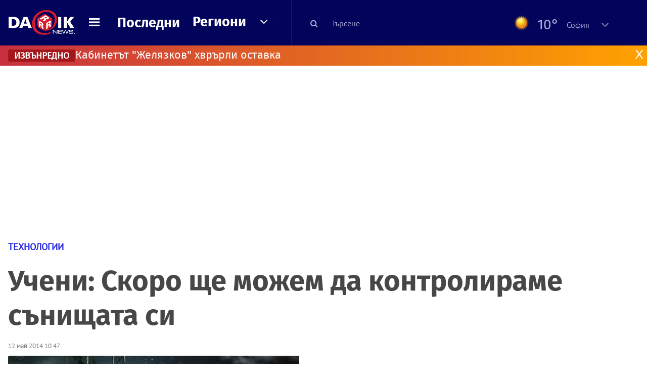

--- FILE ---
content_type: text/html; charset=UTF-8
request_url: https://dariknews.bg/novini/tehnologii/ucheni-skoro-shte-mozhem-da-kontrolirame-synishtata-si-1261590
body_size: 60423
content:
<!DOCTYPE html>
<html lang="bg">
    <head>

        <title>Учени: Скоро ще можем да контролираме сънищата си|DarikNews.bg</title>
        <meta name="Revisit-After" content="1 Hours" />
        <meta charset="UTF-8">
        <meta name="viewport" content="width=device-width, initial-scale=1">
        <meta name="google-site-verification" content="aVYJeE-ejYKEp7ESRrBHYmdvbLyFNHhE3Jm0kiDR2x4" />
		<meta name="google-site-verification" content="u6_TUAJ-DcNqj5a6_g0ZHk_XL66xOLvi0pHWDbEPMBQ" />
                        <meta name="robots" content="index, follow, max-image-preview:large"> 
                
        
                        <link rel="alternate" type="application/atom+xml" href="https://dariknews.bg/rss/category/9">
         
        
        <link rel="alternate" type="application/rss+xml" href="https://dariknews.bg/rss.php">
       
        <!-- Google Tag Manager -->
<script>(function(w,d,s,l,i){w[l]=w[l]||[];w[l].push({'gtm.start':
        new Date().getTime(),event:'gtm.js'});var f=d.getElementsByTagName(s)[0],
        j=d.createElement(s),dl=l!='dataLayer'?'&l='+l:'';j.async=true;j.src=
        'https://www.googletagmanager.com/gtm.js?id='+i+dl;f.parentNode.insertBefore(j,f);
    })(window,document,'script','dataLayer','GTM-T49S9C');</script>
<!-- End Google Tag Manager -->        <!-- Search features  -->
                                <!-- Favicons -->
        <link rel="apple-touch-icon" sizes="180x180" href="//m.netinfo.bg/dariknews/images/favicons/apple-touch-icon.png">
<!--   TODO remove -->
        <link rel="manifest" href="//dariknews.bg/resources/images/favicons/manifest.json">
        <link rel="mask-icon" href="//m.netinfo.bg/dariknews/images/favicons/safari-pinned-tab.svg">
        <link rel="shortcut icon" href="//m.netinfo.bg/dariknews/images/favicons/favicon.ico" type="image/ico">

        <meta name="theme-color" content="#02035b">

        <!-- Meta tags for SEO -->
        <meta name="application-name" content="Dariknews" />
        <meta name="Language" content="bulgarian" />
        <meta name="Description" content="Да станеш зрител на собствените си сънища, за да ги контролираш по-добре? Нужен е само лек електрически импулс в точния момент в определени области..." />
        <meta name="Author" content="Dariknews" />
        <meta name="Copyright" content="&copy; Netinfo 2025 All rights reserved." />
        <meta name="Thumbnail" content="https://mm.netinfo.bg/branding/dbrand.php?p=[base64]" />
                <meta property="fb:admins" content="1617690106"/>
        <meta property="fb:app_id" content="1860229800870464" />
        <!--<meta property="fb:pages" content="124854510925801,223594871271,87478646946" />-->
        <meta property="fb:page_id" content="124854510925801"/>
        <meta property="fb:page_id" content="223594871271"/>
        <meta property="fb:page_id" content="87478646946"/>
        <meta property="og:title" content="Учени: Скоро ще можем да контролираме сънищата си" />
        <meta property="og:type" content="article" />
        <meta property="og:url" content="https://dariknews.bg/novini/tehnologii/ucheni-skoro-shte-mozhem-da-kontrolirame-synishtata-si-1261590" />
        <meta property="og:image" content="https://mm.netinfo.bg/branding/dbrand.php?p=[base64]" />
        <meta property="og:image:type" content="image/jpeg" />
        <meta property="og:image:width" content="655" />
        <meta property="og:image:height" content="343" />
        <meta property="og:description" content="Да станеш зрител на собствените си сънища, за да ги контролираш по-добре? Нужен е само лек електрически импулс в точния момент в определени области..." />
        <meta property="og:site_name" content="dariknews.bg" />
        <meta property="og:locale" content="bg_BG" />
        <meta property="og:updated_time" content="1765468461" />
        <meta name="facebook-domain-verification" content="4pyuxkregzjfv9lapd0rx8e4un6tka" />
        <link rel="image_src" href="https://mm.netinfo.bg/branding/dbrand.php?p=[base64]" />
        <link rel="stylesheet" href="//m.netinfo.bg/dariknews/css/vendor-styles.css?v=51caa4eb">
        <link rel="stylesheet" href="//m.netinfo.bg/dariknews/css/styles.css?v=2025060951caa4eb">

        <script src="//m.netinfo.bg/dariknews/js/vendor/jquery-3.1.1.min.js"></script>
        <script src="https://m.netinfo.bg/assets/richMedia.js?v=17" crossorigin="anonymous"></script>

        <link rel="stylesheet" href="//m.netinfo.bg/dariknews/css/fixes.css?v=91730" />

       

                    <script src="//m.netinfo.bg/dariknews/js/home-page-sidebar-resize.js?v=1.0"></script>
            <script type="text/javascript" src="//m.netinfo.bg/dariknews/js/sticky-custom.js?v=6.0"></script>
            <script type="text/javascript" src="//m.netinfo.bg/dariknews/js/sticky-initialize.js?v=7.0"></script>
        
         
            <script type="application/ld+json">{"@context":"http:\/\/schema.org","@type":"NewsArticle","url":"\/\/dariknews.bg\/novini\/tehnologii\/ucheni-skoro-shte-mozhem-da-kontrolirame-synishtata-si-1261590","mainEntityOfPage":{"type":"WebPage","id":"\/\/dariknews.bg\/novini\/tehnologii\/ucheni-skoro-shte-mozhem-da-kontrolirame-synishtata-si-1261590"},"headline":"\u0423\u0447\u0435\u043d\u0438: \u0421\u043a\u043e\u0440\u043e \u0449\u0435 \u043c\u043e\u0436\u0435\u043c \u0434\u0430 \u043a\u043e\u043d\u0442\u0440\u043e\u043b\u0438\u0440\u0430\u043c\u0435 \u0441\u044a\u043d\u0438\u0449\u0430\u0442\u0430 \u0441\u0438","articleBody":"\u0414\u0430 \u0441\u0442\u0430\u043d\u0435\u0448 \u0437\u0440\u0438\u0442\u0435\u043b \u043d\u0430 \u0441\u043e\u0431\u0441\u0442\u0432\u0435\u043d\u0438\u0442\u0435 \u0441\u0438 \u0441\u044a\u043d\u0438\u0449\u0430, \u0437\u0430 \u0434\u0430 \u0433\u0438 \u043a\u043e\u043d\u0442\u0440\u043e\u043b\u0438\u0440\u0430\u0448 \u043f\u043e-\u0434\u043e\u0431\u0440\u0435? \u041d\u0443\u0436\u0435\u043d \u0435 \u0441\u0430\u043c\u043e \u043b\u0435\u043a \u0435\u043b\u0435\u043a\u0442\u0440\u0438\u0447\u0435\u0441\u043a\u0438 \u0438\u043c\u043f\u0443\u043b\u0441 \u0432 \u0442\u043e\u0447\u043d\u0438\u044f \u043c\u043e\u043c\u0435\u043d\u0442 \u0432 \u043e\u043f\u0440\u0435\u0434\u0435\u043b\u0435\u043d\u0438 \u043e\u0431\u043b\u0430\u0441\u0442\u0438 \u043d\u0430 \u043c\u043e\u0437\u044a\u043a\u0430 \u0438 ... \u0433\u043e\u0442\u043e\u0432\u043e. \u0422\u043e\u0432\u0430 \u0435 \u0438\u0437\u0432\u043e\u0434\u044a\u0442 \u043d\u0430 \u0433\u0435\u0440\u043c\u0430\u043d\u0441\u043a\u0438 \u0443\u0447\u0435\u043d\u0438, \u043a\u043e\u0438\u0442\u043e \u0441\u0430 \u0438\u0437\u0432\u044a\u0440\u0448\u0438\u043b\u0438 \u0435\u043a\u0441\u043f\u0435\u0440\u0438\u043c\u0435\u043d\u0442\u0438 \u0432\u044a\u0440\u0445\u0443 \u0447\u043e\u0432\u0435\u0448\u043a\u0438 \"\u043c\u043e\u0440\u0441\u043a\u0438 \u0441\u0432\u0438\u043d\u0447\u0435\u0442\u0430\".\r\n\u0422\u043e\u0447\u043d\u0438\u044f\u0442 \u043c\u043e\u043c\u0435\u043d\u0442 \u0437\u0430 \u043d\u0430\u043c\u0435\u0441\u0430 \u0435 \"\u043f\u0430\u0440\u0430\u0434\u043e\u043a\u0441\u0430\u043b\u043d\u0438\u044f\" \u0441\u044a\u043d. \u0422\u0430\u043a\u0430 \u0441\u0435 \u043d\u0430\u0440\u0438\u0447\u0430 \u0444\u0430\u0437\u0430\u0442\u0430 \u043d\u0430 \u0441\u044a\u043d\u044f, \u043f\u0440\u0435\u0437 \u043a\u043e\u0439\u0442\u043e \u0441\u044a\u043d\u0438\u0449\u0430\u0442\u0430 \u0441\u0435 \u043f\u043e\u044f\u0432\u044f\u0432\u0430\u0442 \u0438 \u0435\u043b\u0435\u043a\u0442\u0440\u0438\u0447\u0435\u0441\u043a\u0430\u0442\u0430 \u0430\u043a\u0442\u0438\u0432\u043d\u043e\u0441\u0442 \u043d\u0430 \u043c\u043e\u0437\u044a\u043a\u0430 \u0435 \u043f\u043e\u0434\u043e\u0431\u043d\u0430 \u043d\u0430 \u0442\u0430\u0437\u0438 \u043f\u0440\u0438 \u0441\u044a\u0431\u0443\u0436\u0434\u0430\u043d\u0435. \u0421\u044a\u043d\u0443\u0432\u0430\u0449\u0438\u044f\u0442 \u043d\u0435 \u0435 \"\u0441\u044a\u0437\u043d\u0430\u0432\u0430\u0449\". \u0422\u043e\u0439 \u043d\u0435 \u043c\u043e\u0436\u0435 \u0434\u0430 \u043f\u0440\u0435\u0434\u0432\u0438\u0434\u0438 \u043a\u0430\u043a\u0432\u043e \u0449\u0435 \u0441\u0435 \u0441\u043b\u0443\u0447\u0438 \u0438 \u043d\u0430\u0439-\u0432\u0430\u0436\u043d\u043e\u0442\u043e \u0435, \u0447\u0435 \u043e\u0431\u0438\u043a\u043d\u043e\u0432\u0435\u043d\u043e \u043d\u0435 \u043e\u0441\u044a\u0437\u043d\u0430\u0432\u0430, \u0447\u0435 \u0442\u043e\u0432\u0430 \u0435 \u0441\u0430\u043c\u043e \u0441\u044a\u043d, \u0430 \u043d\u0435 \u0434\u0435\u0439\u0441\u0442\u0432\u0438\u0442\u0435\u043b\u043d\u043e\u0441\u0442.\r\n\"\u0421\u0432\u0435\u0442\u043b\u0438\u044f\u0442 \u0441\u044a\u043d\" \u0435 \u0441\u044a\u0441\u0442\u043e\u044f\u043d\u0438\u0435, \u043f\u0440\u0438 \u043a\u043e\u0435\u0442\u043e \u0441\u0443\u0431\u0435\u043a\u0442\u044a\u0442 \u0437\u043d\u0430\u0435, \u0447\u0435 \u0441\u044a\u043d\u0443\u0432\u0430 \u0438 \u043f\u043e\u043d\u044f\u043a\u043e\u0433\u0430 \u0442\u043e\u0432\u0430 \u043c\u0443 \u043f\u043e\u0437\u0432\u043e\u043b\u044f\u0432\u0430 \u0434\u0430 \u0432\u043b\u0438\u044f\u0435 \u0432\u044a\u0440\u0445\u0443 \u0441\u044a\u043d\u044f \u0441\u0438, \u043a\u0430\u0442\u043e \u043a\u043e\u043d\u0442\u0440\u043e\u043b\u0438\u0440\u0430 \u0434\u0435\u0439\u0441\u0442\u0432\u0438\u044f\u0442\u0430 \u0441\u0438 \u0438 \u043f\u0440\u043e\u043c\u0435\u043d\u044f \u0440\u0435\u0437\u0443\u043b\u0442\u0430\u0442\u0438\u0442\u0435 -\u0434\u0430 \u0438\u0437\u0431\u044f\u0433\u0430 \u043e\u0442 \u043f\u0440\u0435\u0441\u043b\u0435\u0434\u0432\u0430\u0447\u0430 \u0441\u0438 \u043d\u0430\u043f\u0440\u0438\u043c\u0435\u0440. \u0422\u0435\u0437\u0438 \u043e\u0441\u044a\u0437\u043d\u0430\u0442\u0438 \u0441\u044a\u043d\u0438\u0449\u0430 \u0438\u0437\u0433\u043b\u0435\u0436\u0434\u0430 \u0441\u0430 \u0441\u043b\u0443\u0447\u0430\u0439\u043d\u0438, \u043d\u043e \u0442\u0435 \u0431\u0438\u0445\u0430 \u043c\u043e\u0433\u043b\u0438 \u0434\u0430 \u0441\u0430 \u0438 \u0440\u0435\u0437\u0443\u043b\u0442\u0430\u0442 \u043e\u0442 \u043e\u0431\u0443\u0447\u0435\u043d\u0438\u0435, \u043e\u0441\u043e\u0431\u0435\u043d\u043e \u0447\u0440\u0435\u0437 \u043e\u043f\u0440\u0435\u0434\u0435\u043b\u0435\u043d\u0438 \u0444\u043e\u0440\u043c\u0438 \u043d\u0430 \u0431\u0443\u0434\u0438\u0441\u0442\u043a\u0430\u0442\u0430 \u043c\u0435\u0434\u0438\u0442\u0430\u0446\u0438\u044f.\r\n\u041b\u0430\u0431\u043e\u0440\u0430\u0442\u043e\u0440\u043d\u0438 \u0438\u0437\u0441\u043b\u0435\u0434\u0432\u0430\u043d\u0438\u044f \u0441\u0430 \u0443\u0441\u0442\u0430\u043d\u043e\u0432\u0438\u043b\u0438 \u0432\u0440\u044a\u0437\u043a\u0430 \u043c\u0435\u0436\u0434\u0443 \u043e\u0441\u044a\u0437\u043d\u0430\u0442\u0438\u0442\u0435 \u0441\u044a\u043d\u0438\u0449\u0430 \u0438 \u043d\u044f\u043a\u0430\u043a\u0432\u0430 \u0444\u043e\u0440\u043c\u0430 \u043d\u0430 \u0435\u043b\u0435\u043a\u0442\u0440\u0438\u0447\u0435\u0441\u043a\u0430 \u0430\u043a\u0442\u0438\u0432\u043d\u043e\u0441\u0442 \u0432 \u043c\u043e\u0437\u044a\u043a\u0430, \"\u0433\u0430\u043c\u0430 \u0432\u044a\u043b\u043d\u0438\u0442\u0435\" \u0432\u044a\u0432 \u0444\u0440\u043e\u043d\u0442\u0430\u043b\u043d\u0438\u044f \u0438 \u0441\u0442\u0440\u0430\u043d\u0438\u0447\u043d\u0438\u0442\u0435 \u0434\u044f\u043b\u043e\u0432\u0435, \u043a\u043e\u0438\u0442\u043e \u043c\u043e\u0433\u0430\u0442 \u0434\u0430 \u0431\u044a\u0434\u0430\u0442 \u0440\u0430\u0437\u0447\u0435\u0442\u0435\u043d\u0438 \u0432 \u0435\u043b\u0435\u043a\u0442\u0440\u043e\u0435\u043d\u0446\u0435\u0444\u0430\u043b\u043e\u0433\u0440\u0430\u043c\u0430\u0442\u0430 (\u0415\u0415\u0413). \u041d\u043e \u0435\u0441\u0442\u0435\u0441\u0442\u0432\u043e\u0442\u043e \u043d\u0430 \u0442\u0430\u0437\u0438 \u0432\u0440\u044a\u0437\u043a\u0430 \u043e\u0441\u0442\u0430\u0432\u0430 \u043d\u0435\u044f\u0441\u043d\u043e \u0434\u043e\u0441\u0435\u0433\u0430, \u043f\u0438\u0448\u0435 \u0411\u0413\u041d\u0415\u0421.\r\n\u041a\u0430\u0442\u043e \u043d\u0430 \u0435\u043a\u0440\u0430\u043d\r\n\u0415\u043a\u0438\u043f\u044a\u0442 \u043d\u0430 \u043f\u0441\u0438\u0445\u043e\u043b\u043e\u0436\u043a\u0430\u0442\u0430 \u0423\u0440\u0441\u0443\u043b\u0430 \u0412\u043e\u0441 (Ursula Voss), \u0441\u043f\u0435\u0446\u0438\u0430\u043b\u0438\u0441\u0442 \u043f\u043e \u0441\u044a\u043d\u044f \u0432 \u0413\u044c\u043e\u0442\u0435 \u0443\u043d\u0438\u0432\u0435\u0440\u0441\u0438\u0442\u0435\u0442 \u0432\u044a\u0432 \u0424\u0440\u0430\u043d\u043a\u0444\u0443\u0440\u0442, \u0413\u0435\u0440\u043c\u0430\u043d\u0438\u044f, \u043f\u0440\u043e\u0432\u0435\u043b \u0441\u0435\u0440\u0438\u044f \u043e\u0442 \u0435\u043a\u0441\u043f\u0435\u0440\u0438\u043c\u0435\u043d\u0442\u0438 \u0432\u044a\u0440\u0445\u0443 27 \u043c\u044a\u0436\u0435 \u0438 \u0436\u0435\u043d\u0438, \u0437\u0430 \u0434\u0430 \u043d\u0430\u0443\u0447\u0438 \u043f\u043e\u0432\u0435\u0447\u0435.\r\n\u0421\u043b\u0435\u0434 \u0442\u0440\u0438 \u043c\u0438\u043d\u0443\u0442\u0438 \u043d\u0435\u043f\u0440\u0435\u043a\u044a\u0441\u043d\u0430\u0442 \u043f\u0430\u0440\u0430\u0434\u043e\u043a\u0441\u0430\u043b\u0435\u043d \u0441\u044a\u043d \u0443\u0447\u0435\u043d\u0438\u0442\u0435 \u0438\u0437\u043f\u0440\u0430\u0442\u0438\u043b\u0438 \u043f\u0440\u0435\u0437 \u0447\u0435\u0440\u0435\u043f\u0430 \u0441\u043b\u0430\u0431 \u0435\u043b\u0435\u043a\u0442\u0440\u0438\u0447\u0435\u0441\u043a\u0438 \u0438\u043c\u043f\u0443\u043b\u0441 \u043a\u044a\u043c \u0444\u0440\u043e\u043d\u0442\u0430\u043b\u043d\u0438\u0442\u0435 \u0438 \u0441\u0442\u0440\u0430\u043d\u0438\u0447\u043d\u0438\u0442\u0435 \u0434\u044f\u043b\u043e\u0432\u0435 \u043d\u0430 \u043c\u043e\u0437\u044a\u043a\u0430, \u043a\u043e\u0435\u0442\u043e \u0435 \u0431\u0435\u0437\u0431\u043e\u043b\u0435\u0437\u043d\u0435\u043d\u0430 \u043f\u0440\u043e\u0446\u0435\u0434\u0443\u0440\u0430.\r\n\"\u0418\u0437\u043f\u043e\u043b\u0437\u0432\u0430\u0445\u043c\u0435 \u0440\u0430\u0437\u043b\u0438\u0447\u043d\u0438 \u0447\u0435\u0441\u0442\u043e\u0442\u0438, \u0437\u0430 \u0434\u0430 \u0441\u0442\u0438\u043c\u0443\u043b\u0438\u0440\u0430\u043c\u0435 \u043c\u043e\u0437\u044a\u043a\u0430: \u0437\u0430\u043f\u043e\u0447\u0432\u0430 \u0441\u0435 \u0441 \u043d\u0443\u043b\u0435\u0432 \u0438\u043c\u043f\u0443\u043b\u0441, \u043f\u043e\u0441\u043b\u0435 2 Hz, 6 Hz, 12 Hz, 25 Hz, 40 Hz, 70 Hz \u0438 100 Hz\", \u043a\u0430\u0437\u0432\u0430 \u0412\u043e\u0441 \u0437\u0430 \u0410\u0424\u041f.\r\n\u041c\u0430\u043b\u043a\u043e \u0441\u043b\u0435\u0434 \u0442\u043e\u0432\u0430 \u043f\u0430\u0446\u0438\u0435\u043d\u0442\u0438\u0442\u0435 \u0441\u0430 \u0431\u0438\u043b\u0438 \u0441\u044a\u0431\u0443\u0434\u0435\u043d\u0438 \u0438 \u043f\u043e\u043f\u0438\u0442\u0430\u043d\u0438 \u0437\u0430 \u0441\u044a\u043d\u0438\u0449\u0430\u0442\u0430 \u043f\u0440\u0438 \u043c\u0435\u0442\u043e\u0434\u0430 \u043d\u0430 \"\u0434\u0432\u043e\u0439\u043d\u043e \u0441\u043b\u044f\u043f\u043e\" (\u043d\u0438\u0442\u043e \u0435\u043a\u0441\u043f\u0435\u0440\u0438\u043c\u0435\u043d\u0442\u0430\u0442\u043e\u0440\u044a\u0442, \u043d\u0438\u0442\u043e \u0443\u0447\u0430\u0441\u0442\u043d\u0438\u043a\u044a\u0442 \u0437\u043d\u0430\u0435\u043b\u0438 \u0437\u0430 \u043f\u0430\u0440\u0430\u043c\u0435\u0442\u0440\u0438\u0442\u0435 \u043d\u0430 \u0438\u043c\u043f\u0443\u043b\u0441\u0438\u0442\u0435).\r\n\u041a\u043e\u0433\u0430\u0442\u043e \u0438\u0437\u043f\u043e\u043b\u0437\u0432\u0430\u043b\u0438 \u0447\u0435\u0441\u0442\u043e\u0442\u0430 25 Hz \u0438\u043b\u0438 40 Hz, \u043a\u043e\u0435\u0442\u043e \u0435 \u0432 \u0434\u043e\u043b\u043d\u0430\u0442\u0430 \u0433\u0440\u0430\u043d\u0438\u0446\u0430 \u043d\u0430 \u0438\u0437\u0432\u0435\u0441\u0442\u043d\u0438\u044f \u0441\u043f\u0435\u043a\u0442\u044a\u0440 \u043d\u0430 \u0433\u0430\u043c\u0430 \u0432\u044a\u043b\u043d\u0438\u0442\u0435, \u043f\u043e\u0432\u0435\u0447\u0435\u0442\u043e \"\u043c\u043e\u0440\u0441\u043a\u0438 \u0441\u0432\u0438\u043d\u0447\u0435\u0442\u0430\" \u0442\u0432\u044a\u0440\u0434\u0435\u043b\u0438, \u0447\u0435 \"\u0441\u0430 \u0441\u0435 \u0432\u0438\u0436\u0434\u0430\u043b\u0438 \u043e\u0442\u0432\u044a\u043d\" \u043a\u0430\u0442\u043e \u0437\u0440\u0438\u0442\u0435\u043b\u0438, \u043a\u043e\u0438\u0442\u043e \u0438\u0433\u0440\u0430\u044f\u0442 \u043d\u0430 \u0435\u043a\u0440\u0430\u043d\u0430\", \u043e\u0431\u043e\u0431\u0449\u0430\u0432\u0430 \u0438\u0437\u0441\u043b\u0435\u0434\u043e\u0432\u0430\u0442\u0435\u043b\u043a\u0430\u0442\u0430.\r\n\"\u041a\u043e\u0433\u0430\u0442\u043e \u0442\u0435 \u0431\u044f\u0445\u0430 \u0441\u0442\u0438\u043c\u0443\u043b\u0438\u0440\u0430\u043d\u0438 \u043f\u0440\u0438 25 Hz \u0438\u043c\u0430\u0445\u043c\u0435 \u043f\u043e-\u0434\u043e\u0431\u0440\u0438 \u0440\u0435\u0437\u0443\u043b\u0442\u0430\u0442\u0438 \u043e\u0442 \u043c\u043e\u043d\u0438\u0442\u043e\u0440\u0438\u043d\u0433\u0430 \u043d\u0430 \u043d\u0430\u043f\u0440\u0435\u0434\u044a\u043a\u0430 \u043d\u0430 \u0441\u044a\u043d\u044f, \u043a\u043e\u0435\u0442\u043e \u043e\u0437\u043d\u0430\u0447\u0430\u0432\u0430, \u0447\u0435 \u0442\u0435 \u0441\u0430 \u0431\u0438\u043b\u0438 \u0432 \u0441\u044a\u0441\u0442\u043e\u044f\u043d\u0438\u0435 \u0434\u0430 \u043f\u0440\u043e\u043c\u0435\u043d\u044f\u0442 \u0441\u0432\u043e\u0438\u0442\u0435 \"\u0434\u0435\u0439\u0441\u0442\u0432\u0438\u044f\" \u0432 \u0441\u044a\u043d\u044f \u0443\u043c\u0438\u0448\u043b\u0435\u043d\u043e\".\r\n\u041f\u043e\u0432\u0442\u0430\u0440\u044f\u0449\u0438 \u0441\u0435 \u043a\u043e\u0448\u043c\u0430\u0440\u0438\r\n\"\u041d\u0438\u0435 \u0441\u0442\u0438\u043c\u0443\u043b\u0438\u0440\u0430\u043c\u0435 \u043c\u043e\u0437\u044a\u043a\u0430 \u0431\u0435\u0437 \u043f\u0440\u043e\u043d\u0438\u043a\u0432\u0430\u043d\u0435 \u0438 \u0441\u043c\u0435 \u0432 \u0441\u044a\u0441\u0442\u043e\u044f\u043d\u0438\u0435 \u0434\u0430 \u043f\u0440\u043e\u043c\u0435\u043d\u0438\u043c \u0441\u044a\u0441\u0442\u043e\u044f\u043d\u0438\u0435\u0442\u043e \u043d\u0430 \u0441\u044a\u0437\u043d\u0430\u043d\u0438\u0435\u0442\u043e \u0432 \u0440\u0430\u043c\u043a\u0438\u0442\u0435 \u043d\u0430 \u0441\u044a\u043d\u044f. \u0422\u043e\u0432\u0430 \u0435 \u0447\u0443\u0434\u0435\u0441\u043d\u043e, \u0437\u0430\u0449\u043e\u0442\u043e \u0442\u043e\u0432\u0430 \u0449\u0435 \u043d\u0438 \u043f\u043e\u0437\u0432\u043e\u043b\u0438 \u0434\u0430 \u0432\u043b\u0438\u044f\u0435\u043c \u0432\u044a\u0440\u0445\u0443 \u043c\u043e\u0437\u044a\u0447\u043d\u0430\u0442\u0430 \u0430\u043a\u0442\u0438\u0432\u043d\u043e\u0441\u0442 \u043a\u0430\u0442\u043e \u0438\u0437\u043f\u043e\u043b\u0437\u0432\u0430\u043c\u0435 \u043c\u0435\u0442\u043e\u0434\u0430 \u0431\u0435\u0437 \u0441\u0442\u0440\u0430\u043d\u0438\u0447\u043d\u0438 \u0435\u0444\u0435\u043a\u0442\u0438\", \u043a\u0430\u0437\u0432\u0430 \u0423\u0440\u0441\u0443\u043b\u0430 \u0412\u043e\u0441.\r\n\u0418\u0437\u0441\u043b\u0435\u0434\u043e\u0432\u0430\u0442\u0435\u043b\u0438\u0442\u0435 \u0432\u0435\u0447\u0435 \u0441\u0430 \u043f\u043b\u0430\u043d\u0438\u0440\u0430\u043b\u0438 \u0434\u0430 \u0438\u0437\u043f\u043e\u043b\u0437\u0432\u0430\u0442 \u0442\u0430\u0437\u0438 \u0442\u0435\u0445\u043d\u0438\u043a\u0430 \u0437\u0430 \u0442\u0435\u0440\u0430\u043f\u0435\u0432\u0442\u0438\u0447\u043d\u0438 \u0446\u0435\u043b\u0438. \u0421\u043f\u043e\u0440\u0435\u0434 \u0442\u044f\u0445\u043d\u043e\u0442\u043e \u043f\u0440\u043e\u0443\u0447\u0432\u0430\u043d\u0435, \u043f\u0443\u0431\u043b\u0438\u043a\u0443\u0432\u0430\u043d\u043e \u0432 \u043d\u0435\u0434\u0435\u043b\u044f \u0432 \u0441\u043f\u0438\u0441\u0430\u043d\u0438\u0435 Nature Neuroscience, \u0442\u043e\u0432\u0430 \u043c\u043e\u0436\u0435 \u0434\u0430 \u043f\u043e\u043c\u043e\u0433\u043d\u0435 \u043f\u043e-\u0441\u043f\u0435\u0446\u0438\u0430\u043b\u043d\u043e \u0437\u0430 \u043e\u0431\u043b\u0435\u043a\u0447\u0430\u0432\u0430\u043d\u0435 \u043d\u0430 \u043d\u044f\u043a\u043e\u0438 \u0441\u0438\u043c\u043f\u0442\u043e\u043c\u0438 \u043d\u0430 \u0448\u0438\u0437\u043e\u0444\u0440\u0435\u043d\u0438\u044f \u0438\u043b\u0438 \u043e\u0431\u0441\u0435\u0441\u0438\u0432\u043d\u043e-\u043a\u043e\u043c\u043f\u0443\u043b\u0441\u0438\u0432\u043d\u043e \u0440\u0430\u0437\u0441\u0442\u0440\u043e\u0439\u0441\u0442\u0432\u043e.\r\n\u0412\u044a\u0437\u043c\u043e\u0436\u043d\u043e \u0435 \u0442\u0430\u043a\u0430 \u0434\u0430 \u0441\u0435 \u043f\u043e\u043c\u043e\u0433\u043d\u0435 \u043d\u0430 \u0436\u0435\u0440\u0442\u0432\u0438\u0442\u0435 \u043d\u0430 \u043f\u043e\u0441\u0442\u0442\u0440\u0430\u0432\u043c\u0430\u0442\u0438\u0447\u043d\u0438\u044f \u0441\u0442\u0440\u0435\u0441, \u0437\u0430 \u0434\u0430 \u0441\u0435 \u043e\u0442\u044a\u0440\u0432\u0430\u0442 \u043e\u0442 \u043f\u043e\u0432\u0442\u0430\u0440\u044f\u0449\u0438\u0442\u0435 \u0441\u0435 \u043a\u043e\u0448\u043c\u0430\u0440\u0438 \u043a\u0430\u0442\u043e \u0441\u0435 \u043f\u043e\u0442\u043e\u043f\u044f\u0442 \u0432 \u0441\u044a\u0441\u0442\u043e\u044f\u043d\u0438\u0435 \u043d\u0430 \u043e\u0441\u044a\u0437\u043d\u0430\u0442 \u0441\u044a\u043d, \u0437\u0430 \u0434\u0430 \u043c\u043e\u0433\u0430\u0442 \u0434\u0430 \u0433\u043e \u043f\u0440\u043e\u043c\u0435\u043d\u044f\u0442 \u0441\u0430\u043c\u0438, \u043f\u0438\u0448\u0430\u0442 \u0438\u0437\u0441\u043b\u0435\u0434\u043e\u0432\u0430\u0442\u0435\u043b\u0438\u0442\u0435.\r\n\u0414\u0430\u043b\u0438 \u0449\u0435 \u0438\u043c\u0430 \u0441\u043a\u043e\u0440\u043e \u0443\u0441\u0442\u0440\u043e\u0439\u0441\u0442\u0432\u0430, \u043a\u043e\u0438\u0442\u043e \u0449\u0435 \u043f\u0440\u0435\u0434\u043b\u0430\u0433\u0430\u0442 \u0432\u044a\u0437\u043c\u043e\u0436\u043d\u043e\u0441\u0442 \u0437\u0430 \u0431\u0443\u043a\u0432\u0430\u043b\u043d\u043e \"\u0441\u044a\u043d\u0443\u0432\u0430\u043d\u0435 \u043d\u0430 \u0432\u0438\u0440\u0442\u0443\u0430\u043b\u043d\u0430 \u0440\u0435\u0430\u043b\u043d\u043e\u0441\u0442\"?\r\n\"\u0412\u044a\u043f\u0440\u0435\u043a\u0438 \u0447\u0435 \u0442\u043e\u0432\u0430 \u043d\u0435 \u0435 \u043d\u0435\u0449\u043e, \u043a\u043e\u0435\u0442\u043e \u043c\u0435 \u0438\u043d\u0442\u0435\u0440\u0435\u0441\u0443\u0432\u0430 \u043b\u0438\u0447\u043d\u043e, \u0430\u0437 \u0441\u044a\u043c \u0441\u0438\u0433\u0443\u0440\u043d\u0430, \u0447\u0435 \u0442\u0435\u0437\u0438 \u0443\u0441\u0442\u0440\u043e\u0439\u0441\u0442\u0432\u0430 \u043d\u044f\u043c\u0430 \u0434\u0430 \u0441\u0435 \u0437\u0430\u0431\u0430\u0432\u044f\u0442 \u0434\u0430 \u0438\u0437\u043b\u044f\u0437\u0430\u0442 \u043d\u0430 \u043f\u0430\u0437\u0430\u0440\u0430. \u041d\u043e \u043c\u043e\u0437\u044a\u0447\u043d\u0430\u0442\u0430 \u0441\u0442\u0438\u043c\u0443\u043b\u0430\u0446\u0438\u044f \u0442\u0440\u044f\u0431\u0432\u0430 \u0432\u0438\u043d\u0430\u0433\u0438 \u0434\u0430 \u0441\u0435 \u0438\u0437\u0432\u044a\u0440\u0448\u0432\u0430 \u043f\u043e\u0434 \u0432\u043d\u0438\u043c\u0430\u0442\u0435\u043b\u043d\u043e\u0442\u043e \u043d\u0430\u0431\u043b\u044e\u0434\u0435\u043d\u0438\u0435 \u043d\u0430 \u043b\u0435\u043a\u0430\u0440\", \u043f\u0440\u0435\u0434\u0443\u043f\u0440\u0435\u0436\u0434\u0430\u0432\u0430 \u0423\u0440\u0441\u0443\u043b\u0430 \u0412\u043e\u0441.    \n     \n        window.teads_analytics = window.teads_analytics || {};\n        window.teads_analytics.analytics_tag_id = \"PUB_26730\";\n        window.teads_analytics.share = window.teads_analytics.share || function() {\n          ;(window.teads_analytics.shared_data = window.teads_analytics.shared_data || []).push(arguments)\n        };\n      \n      \n","image":{"@type":"ImageObject","contentUrl":"\/\/m.netinfo.bg\/media\/images\/29212\/29212509\/991-ratio-ucheni-skoro-shte-mozhem-da-kontrolirame-synishtata-si.jpg","encodingFormat":"image\/jpeg","url":"\/\/dariknews.bg\/novini\/tehnologii\/ucheni-skoro-shte-mozhem-da-kontrolirame-synishtata-si-1261590"},"inLanguage":"bg_BG","datePublished":"2014-05-12T10:47:02+03:00","dateModified":"2014-05-12T10:53:01+03:00","articleSection":"https:\/\/dariknews.bg\/novini\/tehnologii","publisher":{"@type":"Organization","name":"Dariknews.bg","sameAs":"https:\/\/dariknews.bg","logo":{"@type":"ImageObject","url":"https:\/\/m.netinfo.bg\/dariknews\/images\/logo.png"}},"name":"\u0423\u0447\u0435\u043d\u0438: \u0421\u043a\u043e\u0440\u043e \u0449\u0435 \u043c\u043e\u0436\u0435\u043c \u0434\u0430 \u043a\u043e\u043d\u0442\u0440\u043e\u043b\u0438\u0440\u0430\u043c\u0435 \u0441\u044a\u043d\u0438\u0449\u0430\u0442\u0430 \u0441\u0438","description":"\u0414\u0430 \u0441\u0442\u0430\u043d\u0435\u0448 \u0437\u0440\u0438\u0442\u0435\u043b \u043d\u0430 \u0441\u043e\u0431\u0441\u0442\u0432\u0435\u043d\u0438\u0442\u0435 \u0441\u0438 \u0441\u044a\u043d\u0438\u0449\u0430, \u0437\u0430 \u0434\u0430 \u0433\u0438 \u043a\u043e\u043d\u0442\u0440\u043e\u043b\u0438\u0440\u0430\u0448 \u043f\u043e-\u0434\u043e\u0431\u0440\u0435? \u041d\u0443\u0436\u0435\u043d \u0435 \u0441\u0430\u043c\u043e ..."}</script>
                              <script type="application/ld+json">{"@context":"http:\/\/schema.org","@type":"BreadcrumbList","itemListElement":[{"@type":"ListItem","position":1,"name":"DarikNews.bg - \u041d\u043e\u0432\u0438\u043d\u0438 \u043e\u0442 \u0411\u044a\u043b\u0433\u0430\u0440\u0438\u044f \u0438 \u0421\u0432\u0435\u0442\u0430","item":"https:\/\/dariknews.bg\/"},{"@type":"ListItem","position":2,"name":"\u041d\u043e\u0432\u0438\u043d\u0438","item":"https:\/\/dariknews.bg\/novini"},{"@type":"ListItem","position":3,"name":"\u0422\u0435\u0445\u043d\u043e\u043b\u043e\u0433\u0438\u0438","item":"https:\/\/dariknews.bg\/novini\/tehnologii"},{"@type":"ListItem","position":4,"name":"\u0423\u0447\u0435\u043d\u0438: \u0421\u043a\u043e\u0440\u043e \u0449\u0435 \u043c\u043e\u0436\u0435\u043c \u0434\u0430 \u043a\u043e\u043d\u0442\u0440\u043e\u043b\u0438\u0440\u0430\u043c\u0435 \u0441\u044a\u043d\u0438\u0449\u0430\u0442\u0430 \u0441\u0438"}]}</script>
                  
                    <link rel="canonical" href="https://dariknews.bg/novini/tehnologii/ucheni-skoro-shte-mozhem-da-kontrolirame-synishtata-si-1261590" />
        
        
        <script type="application/ld+json">
        {
            "@context": "https://schema.org",
            "@type": "Organization",
            "name": "Dariknews.bg",
            "url": "https://dariknews.bg",
            "logo": "https://m.netinfo.bg/dariknews/images/logo.png",
            "sameAs": "https://www.facebook.com/dariknews.bg/"
        }
        </script>
                 <script>
            document.domain='dariknews.bg';
        </script>
        <script>
            $(document).ready(function(){
                $('.search-md-up').on('click tap', function () {
                    var q = $('#search_for').val();
                    window.location.replace("https://dariknews.bg/tarsene?q=" + q);
                });

                $('.search-bar .search').on('click tap', function () {
                    var q = $('#search_for_mobile').val();
                    window.location.replace("https://dariknews.bg/tarsene?q=" + q);
                });
                             
                $("#search_for").on('keyup', function (e) {
                    if (e.keyCode === 13) {
                        var q = $('#search_for').val();
                        window.location.replace("https://dariknews.bg/tarsene?q=" + q);
                    }
                });
                
                $("#search_menu").on('keyup', function (e) {
                    if (e.keyCode === 13) {
                        var q = $('#search_menu').val();
                        window.location.replace("https://dariknews.bg/tarsene?q=" + q);
                    }
                });
                
                 $('#button_search').on('click tap', function () {
                    var q = $('#search_menu').val();
                    window.location.replace("https://dariknews.bg/tarsene?q=" + q);
                });
                
                $("#search_for_mobile").keypress(function (e) {
                    if (e.which === 13) {
                        var q = $('#search_for_mobile').val();
                        window.location.replace("https://dariknews.bg/tarsene?q=" + q);
                    };
                });
            });
            
            $('#search_for').keypress(function (e) {
                if (e.which === 13) {
                    $('.search-button').trigger('click');
                    return false;
                }
            });

            $('#search_for_mobile').keypress(function (e) {
                if (e.which === 13) {
                    $('.search-bar .search').trigger('click');
                    return false;
                }
            });
            
        </script>
        <style>
            .heading-2-site {
                position: relative;
                top: -1px;
                margin-left: 8px;
                padding-right: 17px;
                font: 12px Arial;
                color: #0505a6;
                background: url(//m.netinfo.bg/dariknews/images/darik-sprite_02.png) no-repeat 100% -908px;
                text-shadow: 1px 1px #fff;
            }
        </style>
      
    </head>
    <body id="home" class="brandable">
    <!-- Google Tag Manager (noscript) -->
<noscript><iframe src="https://www.googletagmanager.com/ns.html?id=GTM-T49S9C"
                  height="0" width="0" style="display:none;visibility:hidden"></iframe></noscript>
<!-- End Google Tag Manager (noscript) -->        <div class="page-wrapper">
                    <script type="text/javascript">
			function getCookie(name) {
			  var value = "; " + document.cookie;
			  var parts = value.split("; " + name + "=");
			  if (parts.length == 2) return parts.pop().split(";").shift();
			}
			
            var segmentsnetinfo;
            var dmpcity;
            var sas_target_netinfo="";
			
			
			if (typeof(Storage) !== "undefined") {
				segmentsnetinfo = localStorage.getItem('NetinfoSegs');
				dmpcity = localStorage.getItem('NetinfoRegion');
			} else if(navigator.cookieEnabled) {
				segmentsnetinfo = getCookie('NetinfoSegs');
				dmpcity = getCookie('NetinfoRegion');
			}

			if(segmentsnetinfo != null) {
				segmentsnetinfo = segmentsnetinfo.replace(/\[|\]/g, '');
				segmentsnetinfo = segmentsnetinfo.split('.');
					   
				for(x in segmentsnetinfo) {
					sas_target_netinfo+='netinfodmp='+segmentsnetinfo[x]+';';
				}
			} 
			if(dmpcity != null) {
				sas_target_netinfo+='dmpcity='+dmpcity+';';
			}
        </script>


<style>
    /*banners - no more iframe resizer. CSS fix*/
    .h300 {
        min-height:300px;
    }
    .h250 {
        min-height:250px;
    }
    .h600 {
        min-height:600px;
    }
</style>

<script src="//ced.sascdn.com/tag/363/smart.js" type="text/javascript" async></script>


<script async src="https://securepubads.g.doubleclick.net/tag/js/gpt.js"></script>

<script>
  var googletag = googletag || {};
  googletag.cmd = googletag.cmd || [];
</script>

<!--<script>


  googletag.cmd.push(function() {
//Desktop
    googletag.defineSlot('/157018629/Dariknews_bg/Desktop/All_Pages/Hidden/Richmedia', [1, 1], 'div-gpt-ad-1526039860444-0').addService(googletag.pubads());
    googletag.defineSlot('/157018629/Dariknews_bg/Desktop/All_Pages/Leaderboard/ATF', [[970, 250], [1, 1], [728, 90]], 'div-gpt-ad-1526039860444-1').addService(googletag.pubads());
    googletag.defineSlot('/157018629/Dariknews_bg/Desktop/All_Pages/Leaderboard/BTF', [[1, 1], [980, 300]], 'div-gpt-ad-1526039860444-2').addService(googletag.pubads());
    googletag.defineSlot('/157018629/Dariknews_bg/Desktop/All_Pages/Leaderboard/BTF2', [[1457, 377], [980, 300]], 'div-gpt-ad-1526039860444-3').addService(googletag.pubads());
    googletag.defineSlot('/157018629/Dariknews_bg/Desktop/All_Pages/Native_ads/Native', [[1, 1], [361, 102]], 'div-gpt-ad-1526039860444-4').addService(googletag.pubads());
    googletag.defineSlot('/157018629/Dariknews_bg/Desktop/All_Pages/Rectangle/ATF', [[300, 600], [1, 1], [300, 250]], 'div-gpt-ad-1526039860444-5').addService(googletag.pubads());
    googletag.defineSlot('/157018629/Dariknews_bg/Desktop/All_Pages/Rectangle/BTF', [[300, 600], [1, 1], [300, 250]], 'div-gpt-ad-1526039860444-6').addService(googletag.pubads());
    googletag.defineSlot('/157018629/Dariknews_bg/Desktop/All_Pages/Rectangle/BTF2', [[300, 600], [1, 1], [300, 250]], 'div-gpt-ad-1526039860444-7').addService(googletag.pubads());
    googletag.defineSlot('/157018629/Dariknews_bg/Desktop/Gallery_Page/Rectangle/ATF', [[1, 1], [300, 250]], 'div-gpt-ad-1526976459747-0').addService(googletag.pubads());
    //Mobile
    googletag.defineSlot('/157018629/Dariknews_bg/Mobile/All_Pages/Hidden/Richmedia', [[300, 300], [350, 450], [1, 1]], 'div-gpt-ad-1526285834569-0').addService(googletag.pubads());
    googletag.defineSlot('/157018629/Dariknews_bg/Mobile/All_Pages/Leaderboard/Backdrop', [[1, 1], [320, 100]], 'div-gpt-ad-1526285834569-1').addService(googletag.pubads());
    googletag.defineSlot('/157018629/Dariknews_bg/Mobile/All_Pages/Native_ads/Native', [1, 1], 'div-gpt-ad-1526285834569-2').addService(googletag.pubads());
    googletag.defineSlot('/157018629/Dariknews_bg/Mobile/All_Pages/Rectangle/ATF', [[300, 250], [300, 600], [1, 1]], 'div-gpt-ad-1526285834569-3').addService(googletag.pubads());
    googletag.defineSlot('/157018629/Dariknews_bg/Mobile/All_Pages/Rectangle/BTF', [[300, 250], [300, 600], [1, 1]], 'div-gpt-ad-1526285834569-4').addService(googletag.pubads());



    googletag.pubads().setTargeting('cid', ['news']);
    //googletag.pubads().enableSyncRendering();
    googletag.pubads().enableSingleRequest();
    googletag.enableServices();
  });
</script>-->


<script src="https://bimg.abv.bg/Sales/verticals.js" ></script>
<script type="text/javascript" src="https://lib.wtg-ads.com/publisher/dariknews.bg/lib.min.js" async=""></script>
<script>
var w2g = w2g || {};
      w2g.targeting = {};
      //w2g.hostname = 'dariknews.bg'; 
        
        /* modify SAS target with Krux segments */
        sas_target = 'safe=1;type=article;aid=1261590;cid=novini;cid=tehnologii;tag=prouchvane;tag=synishta;tag=syn;tag=kontrol-synishta;';
        sas_target += ';' + sas_target_netinfo;
        sas_target = sas_target.replace("&", ";");
        /* modify SAS target with Krux segments */
        
    $.ajax({
        url: '/ivt.php?ip=13.59.18.232',
        type: 'GET',
        dataType: 'text',
        timeout: 700,//ms
        success: function (data) {
            if(isBot() && data.toString()=='0'){//if IP is botnetwork - no need to check the user agent as well
                data='1';
            }
            sas_target += ';ivt=' + data + ';';;
            w2g.targeting['ivt'] = [data];//JIC
            console.log("ivt: " + data );
        },
        error: function (error) {
            sas_target += ';ivt=0;';
            w2g.targeting['ivt'] = ['0'];//JIC
            console.log("ivt failed: ", error);
        }
    });
        
        var dfp_target=sas_target.split(";"); 
        dfp_target.forEach(function(entry) {
            onetarget=entry.split("=");
            if( (w2g.targeting[onetarget[0]] === 'undefined' || w2g.targeting[onetarget[0]] === null || !w2g.targeting[onetarget[0]]) && typeof onetarget[1] !== 'undefined') {
                w2g.targeting[onetarget[0]] = [onetarget[1]];
            } else if(typeof onetarget[1] !== 'undefined'){  
                w2g.targeting[onetarget[0]].push(onetarget[1]);
            }
        });
        
        

        
   w2g.cmd = w2g.cmd || [];

    //cookie must contain string "2222222" or with more "2" (up to 15)
    if(/2{5,15}/.test(getCookie('netinfo_consent_bit'))){
        var consent = true;
    } 
   if(typeof consent !== 'undefined') {
       w2g.cmd.push(function () {
           w2g.run(consent);
       });
   }
   
   
    function isBot() {
        const userAgent = navigator.userAgent.toLowerCase();
        const botUserAgents = [
            'googlebot',
            'bingbot',
            'yandexbot',
            'baiduspider',
            'mj12bot',
            'ahrefsbot',
            'duckduckbot',
            'facebot', 
            'twitterbot', 
            'linkedinbot', 
            'slurp', 
            'archive.org_bot', 
            'applebot', 
            'tumblr',
            'redditbot',
            'slackbot', 
            'discordbot', 
            'zoominfo', 
            'semrushbot',
            'uptimerobot', 
            'whatsapp', 
        ];

        return botUserAgents.some(bot => userAgent.includes(bot));
    }
</script>            <header id="WPHeader">
                <div class="dk-header" >
                    <div class="header-content clearfix">
                        <div class="logo-wrapper">
                            <a href="//dariknews.bg/" class="gtm-HeaderLogo-click bd-logo">
                                <!-- change logo -->
                                <img src="//m.netinfo.bg/dariknews/images/logo.png" alt="Dariknews.bg" />                                

                                </a>
                        </div>
                      
                        <div id="open_menu_nav" class="menu-wrapper">
                            <div id="open_menu_inner" class="menu"></div>
                        </div>  
                        <div class="menu-news"> 
                            <div class="menu-text-item"><a href="//dariknews.bg/novini" class="gtm-HeaderMenu-click">Последни</a></div>
                        </div>

                        <!-- regions navigation -->
<div class="menu-regions dk-relative clearfix">
    <div class="dk-nav-x dk-relative">
        <div class="menu-text-item dk-relative">
            <a href="//dariknews.bg/regioni" class="gtm-HeaderRegionsMenu-click">Региони</a>
        </div> 
        <div class="red-arrow"><span>&nbsp;</span></div>
    </div>

    <nav class="dk-dropdownNav">
        <ul>
                                                <li class="kiustendil ">
                        <a href="//dariknews.bg/regioni/kiustendil" title="Новини от Кюстендил" itemprop="url" class="gtm-HeaderRegionsMenu-click">
                            Кюстендил                        </a>
                    </li>
                                    <li class="razgrad ">
                        <a href="//dariknews.bg/regioni/razgrad" title="Новини от Разград" itemprop="url" class="gtm-HeaderRegionsMenu-click">
                            Разград                        </a>
                    </li>
                                    <li class="varna ">
                        <a href="//dariknews.bg/regioni/varna" title="Новини от Варна" itemprop="url" class="gtm-HeaderRegionsMenu-click">
                            Варна                        </a>
                    </li>
                                    <li class="plovdiv ">
                        <a href="//dariknews.bg/regioni/plovdiv" title="Новини от Пловдив" itemprop="url" class="gtm-HeaderRegionsMenu-click">
                            Пловдив                        </a>
                    </li>
                                    <li class="gabrovo ">
                        <a href="//dariknews.bg/regioni/gabrovo" title="Новини от Габрово" itemprop="url" class="gtm-HeaderRegionsMenu-click">
                            Габрово                        </a>
                    </li>
                                    <li class="shumen ">
                        <a href="//dariknews.bg/regioni/shumen" title="Новини от Шумен" itemprop="url" class="gtm-HeaderRegionsMenu-click">
                            Шумен                        </a>
                    </li>
                                    <li class="veliko-tyrnovo ">
                        <a href="//dariknews.bg/regioni/veliko-tyrnovo" title="Новини от В. Търново" itemprop="url" class="gtm-HeaderRegionsMenu-click">
                            В. Търново                        </a>
                    </li>
                                    <li class="sofiia ">
                        <a href="//dariknews.bg/regioni/sofiia" title="Новини от София" itemprop="url" class="gtm-HeaderRegionsMenu-click">
                            София                        </a>
                    </li>
                                    <li class="stara-zagora ">
                        <a href="//dariknews.bg/regioni/stara-zagora" title="Новини от Ст. Загора" itemprop="url" class="gtm-HeaderRegionsMenu-click">
                            Ст. Загора                        </a>
                    </li>
                                    <li class="haskovo ">
                        <a href="//dariknews.bg/regioni/haskovo" title="Новини от Хасково" itemprop="url" class="gtm-HeaderRegionsMenu-click">
                            Хасково                        </a>
                    </li>
                                    <li class="ruse ">
                        <a href="//dariknews.bg/regioni/ruse" title="Новини от Русе" itemprop="url" class="gtm-HeaderRegionsMenu-click">
                            Русе                        </a>
                    </li>
                                    <li class="burgas ">
                        <a href="//dariknews.bg/regioni/burgas" title="Новини от Бургас" itemprop="url" class="gtm-HeaderRegionsMenu-click">
                            Бургас                        </a>
                    </li>
                                    <li class="dobrich ">
                        <a href="//dariknews.bg/regioni/dobrich" title="Новини от Добрич" itemprop="url" class="gtm-HeaderRegionsMenu-click">
                            Добрич                        </a>
                    </li>
                                    <li class="blagoevgrad ">
                        <a href="//dariknews.bg/regioni/blagoevgrad" title="Новини от Благоевград" itemprop="url" class="gtm-HeaderRegionsMenu-click">
                            Благоевград                        </a>
                    </li>
                                    <li class="vraca ">
                        <a href="//dariknews.bg/regioni/vraca" title="Новини от Враца" itemprop="url" class="gtm-HeaderRegionsMenu-click">
                            Враца                        </a>
                    </li>
                                    <li class="pleven ">
                        <a href="//dariknews.bg/regioni/pleven" title="Новини от Плевен" itemprop="url" class="gtm-HeaderRegionsMenu-click">
                            Плевен                        </a>
                    </li>
                                    <li class="kyrdzhali ">
                        <a href="//dariknews.bg/regioni/kyrdzhali" title="Новини от Кърджали" itemprop="url" class="gtm-HeaderRegionsMenu-click">
                            Кърджали                        </a>
                    </li>
                                    <li class="montana ">
                        <a href="//dariknews.bg/regioni/montana" title="Новини от Монтана" itemprop="url" class="gtm-HeaderRegionsMenu-click">
                            Монтана                        </a>
                    </li>
                                    <li class="sliven ">
                        <a href="//dariknews.bg/regioni/sliven" title="Новини от Сливен" itemprop="url" class="gtm-HeaderRegionsMenu-click">
                            Сливен                        </a>
                    </li>
                                    <li class="lovech ">
                        <a href="//dariknews.bg/regioni/lovech" title="Новини от Ловеч" itemprop="url" class="gtm-HeaderRegionsMenu-click">
                            Ловеч                        </a>
                    </li>
                                    <li class="pernik ">
                        <a href="//dariknews.bg/regioni/pernik" title="Новини от Перник" itemprop="url" class="gtm-HeaderRegionsMenu-click">
                            Перник                        </a>
                    </li>
                                    <li class="yambol ">
                        <a href="//dariknews.bg/regioni/yambol" title="Новини от Ямбол" itemprop="url" class="gtm-HeaderRegionsMenu-click">
                            Ямбол                        </a>
                    </li>
                                    <li class="tyrgovishte ">
                        <a href="//dariknews.bg/regioni/tyrgovishte" title="Новини от Търговище" itemprop="url" class="gtm-HeaderRegionsMenu-click">
                            Търговище                        </a>
                    </li>
                                    <li class="silistra ">
                        <a href="//dariknews.bg/regioni/silistra" title="Новини от Силистра" itemprop="url" class="gtm-HeaderRegionsMenu-click">
                            Силистра                        </a>
                    </li>
                                    <li class="Pazardzhik ">
                        <a href="//dariknews.bg/regioni/Pazardzhik" title="Новини от Пазарджик" itemprop="url" class="gtm-HeaderRegionsMenu-click">
                            Пазарджик                        </a>
                    </li>
                                    <li class="Smolyan ">
                        <a href="//dariknews.bg/regioni/Smolyan" title="Новини от Смолян" itemprop="url" class="gtm-HeaderRegionsMenu-click">
                            Смолян                        </a>
                    </li>
                                    <li class="vidin ">
                        <a href="//dariknews.bg/regioni/vidin" title="Новини от Видин" itemprop="url" class="gtm-HeaderRegionsMenu-click">
                            Видин                        </a>
                    </li>
                            	     <li class="all"><a href="//dariknews.bg/regioni" title="Новини от Всички" itemprop="url" class="gtm-HeaderRegionsMenu-click">Всички</a></li>
        </ul>
    </nav>

</div>
<!-- /regions navigation -->


  
                          
                                                
                        

                        <div class="search-lg"> 
                            <button class="search-md-up search-button">
                                <i class="fa fa-search" aria-hidden="true"></i>
                            </button>
                            <input type="text" id="search_for" placeholder="Търсене" />
                        </div>
                        <div class="search-md-down search-button">
                            <button class="show-search"><i class="fa fa-search"></i></button>
                        </div>
                        <script>
    $(document).ready(function () {
        $('#weather_choose li').on('click', function () {
            var li = $(this);
            setCookie('show_weather', li.attr('data-id'), 30);
            //Parse json for wearher_id
            $.getJSON("//dariknews.bg/resources/feeds/weather/json_weather_" + li.attr('data-id') + ".json", function (data) {
                $('#weather .current-temp').html(parseInt(data.current.temperature) + "&#176;");
                $('#weather .current-temp-feels > span').html(parseInt(data.current.feelslike) + "&#176;");
                $('#weather .city').html(data.location.lnamebg);
                $('#weather .sinoptik-last-update > span').html(data.current.time);
                $('#weather .current-locaton-moreinfo').html(data.current.sname);
                $("#weather .sinoptik-block-categories").attr('href', 'https://www.sinoptik.bg/s-' + data.location.id );
                $("#weather .weather-icon").attr('src', 'https://m.netinfo.bg/sinoptik/icons/middle/' + data.current.symbol + '.png');
                $("#sinoptik_url").attr('href', 'https://www.sinoptik.bg/' + data.location.lnameen + '-' + data.location.cnameen+'-'+data.location.id );
            });
        });
    });
</script>

<div id="weather" class="weather-info clearfix">
    <div class="cont-weather-categories">
		<a id="sinoptik_url" class="sinoptik-url" href="https://www.sinoptik.bg/Sofia-Bulgaria-100727011" target="_blank">
			<img class="weather-icon-categories weather-icon" src="https://m.netinfo.bg/sinoptik/icons/middle/d000.png" />
			<span class="current-temp">10&#176;</span>
			<div class="city">София</div>
        </a>
        <div class="white-arrow"><span>&nbsp;</span></div>
    </div>



    <div id="weather_choose" class="dk-whiteBorderedNav-wrapper">  
        <nav class="dk-dropdownNav dk-whiteBorderedNav">
            <div class="dk-nav-x"></div>
            <a class="sinoptik-block-categories" target="_blank" href="https://sinoptik.bg/s-100727011">
                <p class="sinoptik-block-top-info">
                    <span class="sinoptik-location-name city">София</span>
                    <span class="sinoptik-last-update">Обновена в <span>17:48</span> часа</span>
                </p>
                <p class="sinoptik-info-weather">
                    <img class="weather-icon" src="https://m4.netinfo.bg/sinoptik/icons/middle/d100.png" />
                </p>
                <p class="sinoptik-temp-categories">
                    <span class="current-temp">10°</span>
                    <span class="current-temp-feels">Усеща се <span>10°</span></span>
                </p>
                <p class="current-locaton-moreinfo">Ясно</p>
                
                <span class="sinoptik-link-caterogies">Пълна прогноза на <b>Sinoptik.bg</b></span>
            </a>
            <ul>
                                                            <a href="javascript://" class="gtm-HeaderWeather-click">
                            <li data-id="29" class="kiustendil ">
                                Кюстендил                            </li>
                        </a>
                                            <a href="javascript://" class="gtm-HeaderWeather-click">
                            <li data-id="63" class="razgrad ">
                                Разград                            </li>
                        </a>
                                            <a href="javascript://" class="gtm-HeaderWeather-click">
                            <li data-id="18" class="varna ">
                                Варна                            </li>
                        </a>
                                            <a href="javascript://" class="gtm-HeaderWeather-click">
                            <li data-id="19" class="plovdiv ">
                                Пловдив                            </li>
                        </a>
                                            <a href="javascript://" class="gtm-HeaderWeather-click">
                            <li data-id="25" class="gabrovo ">
                                Габрово                            </li>
                        </a>
                                            <a href="javascript://" class="gtm-HeaderWeather-click">
                            <li data-id="27" class="shumen ">
                                Шумен                            </li>
                        </a>
                                            <a href="javascript://" class="gtm-HeaderWeather-click">
                            <li data-id="31" class="veliko-tyrnovo ">
                                В. Търново                            </li>
                        </a>
                                            <a href="javascript://" class="gtm-HeaderWeather-click">
                            <li data-id="36" class="sofiia ">
                                София                            </li>
                        </a>
                                            <a href="javascript://" class="gtm-HeaderWeather-click">
                            <li data-id="32" class="stara-zagora ">
                                Ст. Загора                            </li>
                        </a>
                                            <a href="javascript://" class="gtm-HeaderWeather-click">
                            <li data-id="22" class="haskovo ">
                                Хасково                            </li>
                        </a>
                                            <a href="javascript://" class="gtm-HeaderWeather-click">
                            <li data-id="23" class="ruse ">
                                Русе                            </li>
                        </a>
                                            <a href="javascript://" class="gtm-HeaderWeather-click">
                            <li data-id="24" class="burgas ">
                                Бургас                            </li>
                        </a>
                                            <a href="javascript://" class="gtm-HeaderWeather-click">
                            <li data-id="26" class="dobrich ">
                                Добрич                            </li>
                        </a>
                                            <a href="javascript://" class="gtm-HeaderWeather-click">
                            <li data-id="20" class="blagoevgrad ">
                                Благоевград                            </li>
                        </a>
                                            <a href="javascript://" class="gtm-HeaderWeather-click">
                            <li data-id="28" class="vraca ">
                                Враца                            </li>
                        </a>
                                            <a href="javascript://" class="gtm-HeaderWeather-click">
                            <li data-id="30" class="pleven ">
                                Плевен                            </li>
                        </a>
                                            <a href="javascript://" class="gtm-HeaderWeather-click">
                            <li data-id="33" class="kyrdzhali ">
                                Кърджали                            </li>
                        </a>
                                            <a href="javascript://" class="gtm-HeaderWeather-click">
                            <li data-id="57" class="montana ">
                                Монтана                            </li>
                        </a>
                                            <a href="javascript://" class="gtm-HeaderWeather-click">
                            <li data-id="21" class="sliven ">
                                Сливен                            </li>
                        </a>
                                            <a href="javascript://" class="gtm-HeaderWeather-click">
                            <li data-id="55" class="lovech ">
                                Ловеч                            </li>
                        </a>
                                            <a href="javascript://" class="gtm-HeaderWeather-click">
                            <li data-id="61" class="pernik ">
                                Перник                            </li>
                        </a>
                                            <a href="javascript://" class="gtm-HeaderWeather-click">
                            <li data-id="51" class="yambol ">
                                Ямбол                            </li>
                        </a>
                                            <a href="javascript://" class="gtm-HeaderWeather-click">
                            <li data-id="69" class="tyrgovishte ">
                                Търговище                            </li>
                        </a>
                                            <a href="javascript://" class="gtm-HeaderWeather-click">
                            <li data-id="65" class="silistra ">
                                Силистра                            </li>
                        </a>
                                            <a href="javascript://" class="gtm-HeaderWeather-click">
                            <li data-id="2015" class="Pazardzhik ">
                                Пазарджик                            </li>
                        </a>
                                            <a href="javascript://" class="gtm-HeaderWeather-click">
                            <li data-id="2016" class="Smolyan ">
                                Смолян                            </li>
                        </a>
                                            <a href="javascript://" class="gtm-HeaderWeather-click">
                            <li data-id="53" class="vidin ">
                                Видин                            </li>
                        </a>
                                                </ul> 
        </nav>
    </div>
</div>
                    </div> 
                    <div class="search-bar">
                        <meta itemprop="target" content="/tarsene?q={q}"/>
                        <input id="search_for_mobile" type="search"  value="" itemprop="query-input" name="q" />
                        <button class="search"><i class="fa fa-search"></i></button>
                        <button class="close-search"><i class="fa fa-times"></i></button>
                    </div>

                </div>
                
	            <div class="hot-news flashNews" id="flashNews">
            <a href="#" class="close-btn">X</a>
            <a href="https://dariknews.bg/novini/bylgariia/kabinetyt-zheliazkov-podava-ostavka-na-zhivo-2439765" class="gtm-FlashNews-click">
                            
                    <div class="hot-news-content">
                        <label>Извънредно</label><span>Кабинетът "Желязков" хврърли оставка </span>
                    </div>
                
                        </a>
        </div>
        
    
<script>

    var message_status = getCookie('important_message_close'),
    message_key = '7ca17e762ba9d11deef5234481614d1e';

    if ($('.flashNews').hasClass('flashNews')) {
        $('body').addClass('flashNews')
    }

    // click X button
    var showMsg = localStorage.getItem('showMsg'),
        btn = $('.close-btn'),
        flashNews = $('.flashNews');

    btn.on('click', function (event) {
        event.stopPropagation();
        //flashNews.hide();
        $("#flashNews").hide();
        $('body').removeClass('flash-news');
        localStorage.setItem('showMsg', 'false');
        setCookie('important_message_close', message_key, 1);
    });

    function setCookie(cname, cvalue, exdays) {
        var d = new Date();
        d.setTime(d.getTime() + (exdays * 24 * 60 * 60 * 1000));
        var expires = "expires=" + d.toUTCString();
        document.cookie = cname + "=" + cvalue + ";" + expires + ";path=/";
    }

    function getCookie(cname) {
        var name = cname + '=',
            decodedCookie = decodeURIComponent(document.cookie),
            ca = decodedCookie.split(';');

        for (var i = 0; i < ca.length; i++) {
            var c = ca[i];
            while (c.charAt(0) == ' ') {
                c = c.substring(1);
            }
            if (c.indexOf(name) == 0) {
                return c.substring(name.length, c.length);
            }
        }

        return;
    }
    
</script>                <nav id="nav_menu_content" class="dk-dropdownNav dk-blueNav" itemscope>
                    <div class="container">
                        <div class="dk-nav-x"></div>
                    </div>
                    <ul class="container">
                        <li class="menu-search"> 
                            <input type="text" id="search_menu" placeholder="Търсене">
                            <button id="button_search" class="search-md-up search-button">
                                <i class="fa fa-search" aria-hidden="true"></i>
                            </button>
                        </li>
                                                                                                                            <li class="bylgariia ">
                                            <a href="//dariknews.bg/bylgariia" title="Новини от България" itemprop="url" class="gtm-HeaderMenu-click">
                                                България                                            </a>
                                        </li>
                                                                                                        <li class="izbori ">
                                            <a href="//dariknews.bg/izbori" title="Новини от Парламентарни избори" itemprop="url" class="gtm-HeaderMenu-click">
                                                Парламентарни избори                                            </a>
                                        </li>
                                                                                                        <li class="biznes ">
                                            <a href="//dariknews.bg/biznes" title="Новини от Бизнес" itemprop="url" class="gtm-HeaderMenu-click">
                                                Бизнес                                            </a>
                                        </li>
                                                                                                        <li class="sviat ">
                                            <a href="//dariknews.bg/sviat" title="Новини от Свят" itemprop="url" class="gtm-HeaderMenu-click">
                                                Свят                                            </a>
                                        </li>
                                                                                                        <li class="interviu ">
                                            <a href="//dariknews.bg/interviu" title="Новини от Интервю" itemprop="url" class="gtm-HeaderMenu-click">
                                                Интервю                                            </a>
                                        </li>
                                                                                                        <li class="komentar ">
                                            <a href="//dariknews.bg/komentar" title="Новини от Коментар" itemprop="url" class="gtm-HeaderMenu-click">
                                                Коментар                                            </a>
                                        </li>
                                                                                                        <li class="liubopitno ">
                                            <a href="//dariknews.bg/liubopitno" title="Новини от Любопитно" itemprop="url" class="gtm-HeaderMenu-click">
                                                Любопитно                                            </a>
                                        </li>
                                                                                                        <li class="tehnologii ">
                                            <a href="//dariknews.bg/tehnologii" title="Новини от Технологии" itemprop="url" class="gtm-HeaderMenu-click">
                                                Технологии                                            </a>
                                        </li>
                                                                                                        <li class="obshtestvo ">
                                            <a href="//dariknews.bg/obshtestvo" title="Новини от Общество" itemprop="url" class="gtm-HeaderMenu-click">
                                                Общество                                            </a>
                                        </li>
                                                                                                        <li class="inenglish ">
                                            <a href="//dariknews.bg/inenglish" title="Новини от News in English" itemprop="url" class="gtm-HeaderMenu-click">
                                                News in English                                            </a>
                                        </li>
                                
                        <li><a href="//dariknews.bg/v-snimki" itemprop="url" class="gtm-HeaderMenu-click">В снимки</a></li>
                        <li><a href="//dariknews.bg/sportnews">Спорт</a></li>
                        <!--<li><a href="//dariknews.bg/na-uchilishte">На училище</a></li> -->
                    </ul>
                </nav>
            </header>


            <main class="page dk-article article-small-img">
                <div class="container">
                                            <div class="banner-wrapper banner-leaderboard leaderboard-desktop">
    <!-- /157018629/Dariknews_bg/Desktop/All_Pages/Leaderboard/ATF -->
    <div id='div-gpt-ad-1526039860444-1'></div>
    <center><div class="banner-wrapper-inner"></div></center>
</div>
                                        
                    <!-- <div class="row banner-leaderboard-top banner-adWise">
                        <center>
    <script>
        //create fake element, that will be removed by AdBlocker
        var test = document.createElement('div');
        test.innerHTML = '&nbsp;';
        test.className = 'adsbox';
        document.body.appendChild(test);

        //if that element is remved - show Adwise
        if (test.offsetHeight === 0) {
            adwise_w = 728;
            adwise_h = 90;
            adwise_publisher_id = 1959;
            adwise_channel_id = 2;
            adwise_ads = 2;
            document.write('<script type="text/javascript" src="//i.adwise.bg/context/context-0.1.js"><\/script>');
        }
    </script>
</center>
                    </div>     -->
<script type="text/javascript">
window._ain = {
  id: "2986",//TODO remove 0 at the end
  page_type: "article",
  postid: "1261590",
  maincontent: ".article-text-inner-wrapper,h1",
  title: "Учени: Скоро ще можем да контролираме сънищата си",
  pubdate: "2014-05-12T10:47:02+03:00",
  authors: "",
  sections: "НОВИНИ , ТЕХНОЛОГИИ",
  tags: "",
  access_level: "free",
  article_type: "news",
  reader_type: "anonymous"
};
(function (d, s) {
            var sf = d.createElement(s);
            sf.type = 'text/javascript';
            sf.async = true;
            sf.src = (('https:' == d.location.protocol)
              ? 'https://d7d3cf2e81d293050033-3dfc0615b0fd7b49143049256703bfce.ssl.cf1.rackcdn.com'
              : 'http://t.contentinsights.com') + '/stf.js';
            var t = d.getElementsByTagName(s)[0];
            t.parentNode.insertBefore(sf, t);
          })(document, 'script');
</script>
<script>window.tentacles = {apiToken: 'cytriowrp0iftsfv92z3izixmbinkvkf'};</script>
<script async defer src="https://tentacles.smartocto.com/ten/tentacle.js"></script>
    <!-- /157018629/Dariknews_bg/Desktop/Article/Hidden/InRead -->
<div id='div-gpt-ad-1641302838048-0'></div>    
<div class="row">

    
            <div class="col-xs-24 col-sm-24 col-md-24 col-lg-24">
        <a href="//dariknews.bg/novini/tehnologii" itemprop="mainEntityOfPage" class="gtm-ArticleBreadcrumb-click"><h2 class="category-title">Технологии</h2></a>
    </div>

    <div class="col-xs-24 col-sm-24 col-md-24 col-lg-24" itemprop="headline">
        <h1 class="article-title" itemprop="name">
            Учени: Скоро ще можем да контролираме сънищата си        </h1>
    </div>

    <div class="col-xs-24 col-sm-24 col-md-24 col-lg-24" itemprop="headline">
            </div>

        <div class="hidden-xs col-sm-24 col-md-24 col-lg-24 article-details">

                <time class="time-stamp" datetime="2014-05-12 10:47:02" itemprop="datePublished">
            12 май 2014 10:47        </time>

        <meta itemprop="dateModified" content="2014-05-12 10:53:01" />
        <meta itemprop="copyrightYear" content="2014" />
        <meta itemprop="inLanguage" content="bg_BG" />

                    </div>

    <div style="clear: both;"></div>
    <div class="main-layout">
        <div class="main-content col-xs-24 col-sm-24 col-md-16 col-lg-18 wide-right-padding">
            <article id="gtm-article-click" class="stick-wrapper">
                <div class="content clearfix">
                    <div class="img-wrapper">
                                                                                                                    <figure>
                                        <img src="//m.netinfo.bg/media/images/29212/29212509/640-420-ucheni-skoro-shte-mozhem-da-kontrolirame-synishtata-si.jpg" alt="Учени: Скоро ще можем да контролираме сънищата си" > <!-- 980x551-->
                                        <figcaption class="img-info" >
                                        Учени: Скоро ще можем да контролираме сънищата си
                                                                                     /
                                        
                                        
                                                                                            Thinkstock/Getty Images                                            
                                                                                </figcaption>
                                    </figure>
                                                                        </div>

                    <div itemprop="articleBody text">
                        
                        <div class="text-wrapper" itemprop="description">
                            <div class="article-top-section">

                                <div class="inlined-date-wrapper">
                                    <time class="time-stamp" datetime="2014-05-12 10:47:02" itemprop="datePublished">
                                        12 май 2014 10:47                                    </time>

                                                                    </div>
                                <!--
                                    <a target="_blank" class="gtm-ArticleFacebookBtn-click" onclick="javascript:window.open(this.href, '', 'menubar=no,toolbar=no,resizable=yes,scrollbars=yes,height=300,width=600');return false;" href="https://www.facebook.com/sharer/sharer.php?u=https%3A%2F%2Fdariknews.bg%2Fnovini%2Ftehnologii%2Fucheni-skoro-shte-mozhem-da-kontrolirame-synishtata-si-1261590">
                                        <img src="//m.netinfo.bg/dariknews/images/facebook_btn.png" alt="Сподели във Facebook" />
                                    </a>
                                -->

                                <!-- 
    <a class="fb-custom-btn"  alt="Сподели с Facebook" target="_blank"
       onclick="javascript:window.open(this.href, '', 'menubar=no,toolbar=no,resizable=yes,scrollbars=yes,height=300,width=600');return false;"
       href="https://www.facebook.com/sharer/sharer.php?u=https%3A%2F%2Fdariknews.bg%2Fnovini%2Ftehnologii%2Fucheni-skoro-shte-mozhem-da-kontrolirame-synishtata-si-1261590">
        <i class="fa fa-facebook" aria-hidden="true"></i>
        <span></span>
    </a> -->

                            </div>

                                                                <span itemprop="image" itemscope itemtype="http://schema.org/ImageObject">
                            <meta itemprop="contentUrl" content="https://m.netinfo.bg/media/images/29212/29212509/640-420-ucheni-skoro-shte-mozhem-da-kontrolirame-synishtata-si.jpg" />
                            <meta itemprop="url" content="https://m.netinfo.bg/media/images/29212/29212509/640-420-ucheni-skoro-shte-mozhem-da-kontrolirame-synishtata-si.jpg" />
                            <meta itemprop="name" content="Учени: Скоро ще можем да контролираме сънищата си" />
                            <meta itemprop="width" content="980" />
                            <meta itemprop="height" content="551" />
                            <meta itemprop="encodingFormat" content="image/jpeg" />
                        </span>
                    
                        <div class="article-text-inner-wrapper io-article-body">
                                                            <div data-io-article-url="//dariknews.bg/novini/tehnologii/ucheni-skoro-shte-mozhem-da-kontrolirame-synishtata-si-1261590">
                                    <p>Да станеш зрител на <strong>собствените си сънища</strong>, за да ги контролираш по-добре? Нужен е само лек електрически импулс в точния момент в определени области на мозъка и ... готово. Това е изводът на германски учени, които са извършили експерименти върху човешки "морски свинчета".</p>
<p>Точният момент за намеса е "<strong>парадоксалния</strong>" <strong>сън</strong>. Така се нарича фазата на съня, през който сънищата се появяват и електрическата активност на мозъка е подобна на тази при събуждане. Сънуващият не е "съзнаващ". Той не може да предвиди какво ще се случи и най-важното е, че обикновено не осъзнава, че това е само сън, а не действителност.</p>
<p>"<strong>Светлият сън</strong>" е състояние, при което субектът знае, че сънува и понякога това му позволява да влияе върху съня си, като контролира действията си и променя резултатите -да избяга от преследвача си например. Тези осъзнати сънища изглежда са случайни, но те биха могли да са и резултат от обучение, особено чрез определени форми на будистката медитация.</p>
<p>Лабораторни изследвания са установили връзка между осъзнатите сънища и някаква форма на електрическа активност в мозъка, "гама вълните" във фронталния и страничните дялове, които могат да бъдат разчетени в <strong>електроенцефалограмата </strong>(ЕЕГ). Но естеството на тази връзка остава неясно досега, пише БГНЕС.</p>
<p><strong>Като на екран</strong></p>
<p>Екипът на психоложката <strong>Урсула Вос </strong>(Ursula Voss), специалист по съня в <strong>Гьоте</strong> университет във <strong>Франкфурт</strong>, <strong>Германия</strong>, провел серия от експерименти върху 27 мъже и жени, за да научи повече.</p>
<p>След три минути <strong>непрекъснат парадоксален сън </strong>учените изпратили през черепа слаб електрически импулс към фронталните и страничните дялове на мозъка, което е безболезнена процедура.</p>
<p>"Използвахме различни честоти, за да стимулираме <strong>мозъка</strong>: започва се с нулев импулс, после 2 Hz, 6 Hz, 12 Hz, 25 Hz, 40 Hz, 70 Hz и 100 Hz", казва <strong>Вос </strong>за АФП.</p>
<p>Малко след това пациентите са били събудени и попитани за <strong>сънищата </strong>при метода на "двойно сляпо" (нито експериментаторът, нито участникът знаели за параметрите на импулсите).</p>
<p>Когато използвали честота 25 Hz или 40 Hz, което е в долната граница на известния спектър на гама вълните, повечето "морски свинчета" твърдели, че "<strong>са се виждали отвън</strong>" като зрители, които играят на екрана", обобщава изследователката.</p>
<p>"Когато те бяха стимулирани при 25 Hz имахме по-добри резултати от мониторинга на напредъка на <strong>съня</strong>, което означава, че те са били в състояние да променят своите "действия" в съня умишлено".</p>
<p><strong>Повтарящи се кошмари</strong></p>
<p>"Ние <strong>стимулираме мозъка </strong>без проникване и сме в състояние да променим състоянието на съзнанието в рамките на съня. Това е чудесно, защото това ще ни позволи да влияем върху мозъчната активност като използваме метода без странични ефекти", казва Урсула Вос.</p>
<p>Изследователите вече са планирали да използват тази техника за терапевтични цели. Според тяхното проучване, публикувано в неделя в списание Nature Neuroscience, това може да помогне по-специално за <strong>облекчаване на някои симптоми </strong>на шизофрения или обсесивно-компулсивно разстройство.</p>
<p>Възможно е така да се помогне на жертвите на <strong>посттравматичния стрес</strong>, за да се отърват от повтарящите се кошмари като се потопят в състояние на осъзнат сън, за да могат да го променят сами, пишат изследователите.</p>
<p><strong>Дали ще има скоро устройства, които ще предлагат възможност за буквално "сънуване на виртуална реалност"?</strong></p>
<p>"Въпреки че това не е нещо, което ме интересува лично, аз съм сигурна, че тези устройства няма да се забавят да излязат на пазара. Но мозъчната стимулация трябва винаги да се извършва под внимателното наблюдение на лекар", предупреждава <strong>Урсула</strong> <strong>Вос</strong>.</p>    <script type="text/javascript" class="teads" async="true" src="//a.teads.tv/page/28059/tag"></script>
     <script>
        window.teads_analytics = window.teads_analytics || {};
        window.teads_analytics.analytics_tag_id = "PUB_26730";
        window.teads_analytics.share = window.teads_analytics.share || function() {
          ;(window.teads_analytics.shared_data = window.teads_analytics.shared_data || []).push(arguments)
        };
      </script>
      <script async src="https://a.teads.tv/analytics/tag.js"></script>
<script type="text/javascript"  src="https://dmp.adwise.bg/servlet/ces?t=10&aid=dariknews_1261590" ></script>                                </div>
                        </div>

                                                    </div>
                    </div>
                                        <div class="col-xs-24 col-sm-24 col-md-24 col-lg-24 no-padding source-wrapper">
                        
                                            </div>

                                            <div id="gtm-ArticleTag-click" class="hidden-xs hidden-sm col-md-24 col-lg-24 no-padding tags">
                                                            <a class="gtm-Tags-click" href="//dariknews.bg/tagove/prouchvane-4950" id="gtm-ArticleTag-click-0">
                                    проучване                                </a>
                                                            <a class="gtm-Tags-click" href="//dariknews.bg/tagove/synishta-15616" id="gtm-ArticleTag-click-1">
                                    Сънища                                </a>
                                                            <a class="gtm-Tags-click" href="//dariknews.bg/tagove/syn-83874" id="gtm-ArticleTag-click-2">
                                    Сън                                </a>
                                                            <a class="gtm-Tags-click" href="//dariknews.bg/tagove/kontrol-synishta-487098" id="gtm-ArticleTag-click-3">
                                    контрол сънища                                </a>
                                                        <meta itemprop="keywords" content="проучване,Сънища,Сън,контрол сънища" />
                        </div>
                                        <script id="dsq-count-scr" src="//dariknews.disqus.com/count.js" async></script>

                    <div class="content-bottom-underline clearfix">
                        <div id="gtm-ArticleCommentBtn-click" class="col-xs-12 col-sm-12 col-md-20 col-lg-20 no-padding article-btn-wrapper" style="display:none">
                                                            <meta itemprop="interactionType" content="http://schema.org/CommentAction"/>
                                <button class="comment-btn" onclick="showcomments()">Коментирай <span itemprop="userInteractionCount" class="disqus-comment-count" data-disqus-identifier="1261590"></span> <span class="arrow"></span></button>
                                                    </div>
                        
                        <div class="cta-links">
                            <div class="cta-message">Последвайте ни</div>
                            <ul id="cta-linksScroll">
                                <li><a href="https://a.abv.bg/www/delivery/ck.php?oaparams=2__bannerid=179288__zoneid=63__oadest=https://news.google.com/publications/CAAiEFWDhOsLQcqdof2zNcytAYIqFAgKIhBVg4TrC0HKnaH9szXMrQGC?hl=bg&gl=BG&ceid=BG%3Abg" target="_blank"><span class="icon-google-news"></span>Google News</a></li>
                                <li><a href="https://a.abv.bg/www/delivery/ck.php?oaparams=2__bannerid=179289__zoneid=63__oadest=https://www.facebook.com/DarikNews.bg/" target="_blank"><span class="icon-facebook"></span>Facebook</a></li>
                                <li><a href="https://www.instagram.com/dariknews.bg_/" target="_blank"><span class="icon-instagram"></span>Instagram</a></li>
                            </ul>
                        </div>
                        <script>
                            const ctaLinks = document.getElementById('cta-linksScroll');
                            let dragEnabled = false;

                            let isMouseDown = false;
                            let isDragging = false;
                            let startX = 0;
                            let scrollLeft = 0;
                            let mouseDownLink = null;
                            const dragThreshold = 5;

                            function disablePointerEvents() {
                            ctaLinks.querySelectorAll('a').forEach(link => {
                                link.dataset.pointerEvents = link.style.pointerEvents || '';
                                link.style.pointerEvents = 'none';
                            });
                            }

                            function restorePointerEvents() {
                            ctaLinks.querySelectorAll('a').forEach(link => {
                                const original = link.dataset.pointerEvents;
                                if (original) {
                                link.style.pointerEvents = original;
                                } else {
                                link.style.removeProperty('pointer-events');
                                }
                                delete link.dataset.pointerEvents;
                            });
                            }

                            // Drag listeners
                            function onMouseDown(e) {
                            isMouseDown = true;
                            isDragging = false;
                            startX = e.pageX;
                            scrollLeft = ctaLinks.scrollLeft;
                            mouseDownLink = e.target.closest('a') || null;
                            disablePointerEvents();
                            }

                            function onMouseMove(e) {
                            if (!isMouseDown) return;
                            const deltaX = e.pageX - startX;

                            if (!isDragging && Math.abs(deltaX) > dragThreshold) {
                                isDragging = true;
                                ctaLinks.classList.add('dragging');
                            }

                            if (isDragging) {
                                e.preventDefault();
                                ctaLinks.scrollLeft = scrollLeft - deltaX * 1.5;
                            }
                            }

                            function onMouseUp() {
                            if (!isMouseDown) return;

                            isMouseDown = false;
                            const wasDragging = isDragging;
                            isDragging = false;
                            ctaLinks.classList.remove('dragging');
                            restorePointerEvents();

                            if (!wasDragging && mouseDownLink) {
                                const href = mouseDownLink.href;
                                const target = mouseDownLink.target;

                                if (target === '_blank') {
                                window.open(href, '_blank');
                                } else {
                                window.location.href = href;
                                }
                            }

                            mouseDownLink = null;
                            }

                            function onClick(e) {
                            if (isDragging) {
                                e.preventDefault();
                                e.stopImmediatePropagation();
                            }
                            }

                            function enableDrag() {
                            if (dragEnabled) return;
                            dragEnabled = true;
                            ctaLinks.style.cursor = 'grab';
                            ctaLinks.addEventListener('mousedown', onMouseDown);
                            document.addEventListener('mousemove', onMouseMove);
                            document.addEventListener('mouseup', onMouseUp);
                            ctaLinks.addEventListener('click', onClick);
                            }

                            function disableDrag() {
                            if (!dragEnabled) return;
                            dragEnabled = false;
                            ctaLinks.style.cursor = '';
                            ctaLinks.removeEventListener('mousedown', onMouseDown);
                            document.removeEventListener('mousemove', onMouseMove);
                            document.removeEventListener('mouseup', onMouseUp);
                            ctaLinks.removeEventListener('click', onClick);
                            }

                            function setupDragIfScrollable() {
                            if (ctaLinks.scrollWidth > ctaLinks.clientWidth) {
                                enableDrag();
                            } else {
                                disableDrag();
                            }
                            }

                            // ✅ Run on load
                            setupDragIfScrollable();

                            // ✅ Run on resize (debounced)
                            let resizeTimer;
                            window.addEventListener('resize', () => {
                            clearTimeout(resizeTimer);
                            resizeTimer = setTimeout(setupDragIfScrollable, 200);
                            });

                        </script>
                        <div style="display:none;">
                            <img src="https://a.abv.bg/www/delivery/lg.php?bannerid=179289&campaignid=5578&zoneid=63" />
                        </div>
                        <div style="display:none;">
                            <img src="https://a.abv.bg/www/delivery/lg.php?bannerid=179288&campaignid=5578&zoneid=63" />
                        </div>
                            <!-- 
    <a class="fb-custom-btn"  alt="Сподели с Facebook" target="_blank"
       onclick="javascript:window.open(this.href, '', 'menubar=no,toolbar=no,resizable=yes,scrollbars=yes,height=300,width=600');return false;"
       href="https://www.facebook.com/sharer/sharer.php?u=https%3A%2F%2Fdariknews.bg%2Fnovini%2Ftehnologii%2Fucheni-skoro-shte-mozhem-da-kontrolirame-synishtata-si-1261590">
        <i class="fa fa-facebook" aria-hidden="true"></i>
        <span></span>
    </a> -->
                        
                    </div>


                    <div id="comments" class="comments-list-wrapper">

                        <!--googleoff: index-->
                        <!--noindex-->
                        <style> 
/*                            #disqus_thread iframe:nth-child(111), #disqus_thread iframe:nth-child(3), #disqus_thread iframe:nth-child(4) ,#disqus_thread iframe:nth-child(5) { display:none !important; } 
                        */
                            #disqus_thread { visibility:hidden; } 
                        .comments-list-wrapper { display:none; }
 
                        </style>
                        <noindex>
                            <div class="robots-nocontent">
                                <div id="disqus_thread" ></div>
                                <script>

                                    var disqus_config = function () {
                                        this.page.url = 'https://dariknews.bg/novini/tehnologii/ucheni-skoro-shte-mozhem-da-kontrolirame-synishtata-si-1261590';
                                        this.page.identifier =  '1261590';
                                    };
                                    var d = document, s = d.createElement('script');

                                    s.src = '//dariknews.disqus.com/embed.js';

                                    s.setAttribute('data-timestamp', +new Date());
                                    (d.head || d.body).appendChild(s);

                                    /**
                                     * RECOMMENDED CONFIGURATION VARIABLES: EDIT AND UNCOMMENT THE SECTION BELOW TO INSERT DYNAMIC VALUES FROM YOUR PLATFORM OR CMS.
                                     * LEARN WHY DEFINING THESE VARIABLES IS IMPORTANT: https://disqus.com/admin/universalcode/#configuration-variables
                                     */
                                    function showcomments() {
                                        //$('.comments-list-wrapper').toggle();
                                        $('.comments-list-wrapper').toggle(500, function () {
                                            $('#disqus_thread').css('visibility', 'visible');
                                            // Animation complete.
                                        });
                                        setTimeout(function(){ $("#disqus_thread iframe:nth-child(1)").hide(); }, 1000);
                                        

                                        //resize

                                    }
                                </script>

                            </div>
                        </noindex>
                        <!--/noindex-->
                        <!--googleon: index-->
                    </div>
                    <!-- Desktop and tablet version: -->
                    <script async src="https://pagead2.googlesyndication.com/pagead/js/adsbygoogle.js?client=ca-pub-1533605244173571"
     crossorigin="anonymous"></script>
<!-- Dariknews Responsive Block -->
<ins class="adsbygoogle"
     style="display:block"
     data-ad-client="ca-pub-1533605244173571"
     data-ad-slot="7426239814"
     data-ad-format="auto"
     data-full-width-responsive="true"></ins>
<script>
     (adsbygoogle = window.adsbygoogle || []).push({});
</script>
                
                <div class="col-xs-24 col-sm-24 col-md-24 col-lg-24 no-padding">
                    <h2 class="bottom-section-title"><a class="gtm-BottomListItemInArticle-click" href="//dariknews.bg/novini/tehnologii">Технологии</a></h2>
                </div>

                <div class="col-xs-24 col-sm-24 col-md-24 col-lg-24 no-padding">
                    <div class="bottom-section-list list-append-container clearfix gtm-BottomSectionInArticle">
                        <meta itemprop="itemListOrder" content="Descending" />
                                                
                            
<!-- Desktop and tablet version: -->
<article class="hidden-xs col-sm-24 col-md-24 col-lg-24 no-padding is-underlined-by-resolution-custom"  itemprop="itemListElement" itemscope itemtype="">
	<meta itemprop="position" content="1" /> 
    <div class="col-xs-14 col-sm-16 col-md-16 col-lg-16 no-padding">
        <div class="list-item">
                            <div class="time-stamp">
                    18 минути                </div> 
                                    <h2 itemprop="name"><a href="//dariknews.bg/novini/bylgariia/svetovnite-agencii-bylgariia-s-ostavka-na-pravitelstvoto-chasove-predi-priemaneto-na-evroto-2439800" class="gtm-BottomListItemInArticle-click">Световните агенции: България с оставка на правителството часове преди приемането на еврото</a></h2>
            <div class="description" itemprop="disambiguatingDescription" >
                Българският премиер Росен Желязков днес подаде оставката на правителството си след ...            </div>
        </div>
    </div>
    <div class="col-xs-10 col-sm-8 col-md-8 col-lg-8 no-padding-right">
        <figure>
            <a href="//dariknews.bg/novini/bylgariia/svetovnite-agencii-bylgariia-s-ostavka-na-pravitelstvoto-chasove-predi-priemaneto-na-evroto-2439800" class="gtm-BottomListItemInArticle-click" itemprop="url">
                                                            <img src="//m.netinfo.bg/media/images/51234/51234080/300-169-pravitelstvo-ns.jpg" alt="правителство НС" itemprop="image" />
                                                </a>
        </figure>
    </div>
</article>

<!-- Mobile version: -->

<article class="col-xs-24 hidden-sm hidden-md hidden-lg no-padding is-underlined-common"  itemprop="itemListElement" itemscope itemtype="">
    <meta itemprop="position" content="1" /> 
    <div class="list-item">
                    <div class="time-stamp">
                18 минути            </div> 
                        <h2 itemprop="name" class="clearfix">
            <a href="//dariknews.bg/novini/bylgariia/svetovnite-agencii-bylgariia-s-ostavka-na-pravitelstvoto-chasove-predi-priemaneto-na-evroto-2439800" class="gtm-BottomListItemInArticle-click">         
                <figure>
                     
                                                    <img src="//m.netinfo.bg/media/images/51234/51234080/300-169-pravitelstvo-ns.jpg" alt="правителство НС" itemprop="image" />
                                                            </figure> 
                Световните агенции: България с оставка на правителството часове преди приемането на еврото     
            </a>
        </h2>
    </div>
</article>
                            
                            																																								                                                                            
                            
<!-- Desktop and tablet version: -->
<!-- от тук десктоп -->
 
<article class="hidden-xs col-sm-24 col-md-24 col-lg-24 no-padding is-underlined-by-resolution-custom" itemprop="itemListElement" itemscope="" itemtype="">
   <meta itemprop="position" content="10">
   <div class="col-xs-14 col-sm-16 col-md-16 col-lg-16 no-padding">
      <div class="list-item">
         <a href="https://carmarket.bg/" target="_blank" class="other-site-link"> 
            <img src="https://m.netinfo.bg/carmarket/2021/images/logo_carmarket.svg" class="" >            
            <span class="link">
                carmarket.bg            </span>       
         </a>
         <h2 itemprop="name"><a href="https://carmarket.bg/saveti/koe-pyrvo-pliusyt-ili-minusyt-11536" class="" target="_blank">Кое първо – плюсът или минусът </a></h2>
<!--         <div class="description" itemprop="disambiguatingDescription">
            2025-12-11 14:48:40            
         </div>-->
      </div>
   </div>
   <div class="col-xs-10 col-sm-8 col-md-8 col-lg-8 no-padding-right">
      <figure>
         <a href="https://carmarket.bg/saveti/koe-pyrvo-pliusyt-ili-minusyt-11536 " class="" target="_blank" itemprop="url">
                      <img class="lazyload other-site_ohnamama-img" data-original="https://m.netinfo.bg/media/images/51233/51233942/463-260-akumulator-kabeli.jpg" src="//m.netinfo.bg/dariknews/images/loader.png" itemprop="image" style="max-width: 97%;">

                 </a>
      </figure>
   </div>
</article>

<!-- от тук  за мобилна -->
<article class="col-xs-24 hidden-sm hidden-md hidden-lg no-padding is-underlined-common" itemprop="itemListElement" itemscope="" itemtype="">
   <meta itemprop="position" content="1">
   <div class="list-item">
      <a href="https://carmarket.bg/" target="_blank"  class="other-site-link">
             <img src="https://m.netinfo.bg/carmarket/2021/images/logo_carmarket.svg" class="">         
         <span class="link">
             carmarket.bg        </span>               
      </a>
      <h2 itemprop="name" class="clearfix">
         <a href="https://carmarket.bg/saveti/koe-pyrvo-pliusyt-ili-minusyt-11536" target="_blank" class="gtm-BottomListItemInArticle-click">
            <figure>
               <img src="https://m.netinfo.bg/media/images/51233/51233942/463-260-akumulator-kabeli.jpg" itemprop="image">
            </figure>
           Кое първо – плюсът или минусът  
         </a>
      </h2>
   </div>
    </article>
                            
                            																																																									                                                                            
                            
<!-- Desktop and tablet version: -->
<article class="hidden-xs col-sm-24 col-md-24 col-lg-24 no-padding is-underlined-by-resolution-custom"  itemprop="itemListElement" itemscope itemtype="">
	<meta itemprop="position" content="3" /> 
    <div class="col-xs-14 col-sm-16 col-md-16 col-lg-16 no-padding">
        <div class="list-item">
                            <div class="time-stamp">
                    26 минути                </div> 
                                    <h2 itemprop="name"><a href="//dariknews.bg/novini/bylgariia/novi-pravila-za-profilaktika-na-vytrebolnichnite-infekcii-proektyt-e-publikuvan-za-obsyzhdane-2439797" class="gtm-BottomListItemInArticle-click">Нови правила за профилактика на вътреболничните инфекции - проектът е публикуван за обсъждане</a></h2>
            <div class="description" itemprop="disambiguatingDescription" >
                Проектът на наредба за организацията на профилактиката и контрола на инфекциите, свързани ...            </div>
        </div>
    </div>
    <div class="col-xs-10 col-sm-8 col-md-8 col-lg-8 no-padding-right">
        <figure>
            <a href="//dariknews.bg/novini/bylgariia/novi-pravila-za-profilaktika-na-vytrebolnichnite-infekcii-proektyt-e-publikuvan-za-obsyzhdane-2439797" class="gtm-BottomListItemInArticle-click" itemprop="url">
                                                            <img src="//m.netinfo.bg/media/images/51147/51147120/300-169-bolnica.jpg" alt="болница" itemprop="image" />
                                                </a>
        </figure>
    </div>
</article>

<!-- Mobile version: -->

<article class="col-xs-24 hidden-sm hidden-md hidden-lg no-padding is-underlined-common"  itemprop="itemListElement" itemscope itemtype="">
    <meta itemprop="position" content="3" /> 
    <div class="list-item">
                    <div class="time-stamp">
                26 минути            </div> 
                        <h2 itemprop="name" class="clearfix">
            <a href="//dariknews.bg/novini/bylgariia/novi-pravila-za-profilaktika-na-vytrebolnichnite-infekcii-proektyt-e-publikuvan-za-obsyzhdane-2439797" class="gtm-BottomListItemInArticle-click">         
                <figure>
                     
                                                    <img src="//m.netinfo.bg/media/images/51147/51147120/300-169-bolnica.jpg" alt="болница" itemprop="image" />
                                                            </figure> 
                Нови правила за профилактика на вътреболничните инфекции - проектът е публикуван за обсъждане     
            </a>
        </h2>
    </div>
</article>
                            
                            																									<!-- /157018629/Dariknews_bg/Desktop/All_Pages/Leaderboard/GraboBlock -->
<div id='div-gpt-ad-1553521362026-0'></div>
 
																																                                                                            
                            
<!-- Desktop and tablet version: -->
<article class="hidden-xs col-sm-24 col-md-24 col-lg-24 no-padding is-underlined-by-resolution-custom"  itemprop="itemListElement" itemscope itemtype="">
	<meta itemprop="position" content="4" /> 
    <div class="col-xs-14 col-sm-16 col-md-16 col-lg-16 no-padding">
        <div class="list-item">
                            <div class="time-stamp">
                    39 минути                </div> 
                                    <h2 itemprop="name"><a href="//dariknews.bg/regioni/plovdiv/api-predlaga-dva-varianta-za-povishavane-bezopasnostta-na-dvizhenieto-po-okolovrystnoto-na-plovdiv-2439796" class="gtm-BottomListItemInArticle-click">АПИ предлага два варианта за повишаване безопасността на движението по Околовръстното на Пловдив</a></h2>
            <div class="description" itemprop="disambiguatingDescription" >
                Агенция „Пътна инфраструктура“ (АПИ) предлага два варианта за повишаване безопасността ...            </div>
        </div>
    </div>
    <div class="col-xs-10 col-sm-8 col-md-8 col-lg-8 no-padding-right">
        <figure>
            <a href="//dariknews.bg/regioni/plovdiv/api-predlaga-dva-varianta-za-povishavane-bezopasnostta-na-dvizhenieto-po-okolovrystnoto-na-plovdiv-2439796" class="gtm-BottomListItemInArticle-click" itemprop="url">
                                                            <img src="//m.netinfo.bg/media/images/32755/32755874/300-169-volan.jpg" alt="волан" itemprop="image" />
                                                </a>
        </figure>
    </div>
</article>

<!-- Mobile version: -->

<article class="col-xs-24 hidden-sm hidden-md hidden-lg no-padding is-underlined-common"  itemprop="itemListElement" itemscope itemtype="">
    <meta itemprop="position" content="4" /> 
    <div class="list-item">
                    <div class="time-stamp">
                39 минути            </div> 
                        <h2 itemprop="name" class="clearfix">
            <a href="//dariknews.bg/regioni/plovdiv/api-predlaga-dva-varianta-za-povishavane-bezopasnostta-na-dvizhenieto-po-okolovrystnoto-na-plovdiv-2439796" class="gtm-BottomListItemInArticle-click">         
                <figure>
                     
                                                    <img src="//m.netinfo.bg/media/images/32755/32755874/300-169-volan.jpg" alt="волан" itemprop="image" />
                                                            </figure> 
                АПИ предлага два варианта за повишаване безопасността на движението по Околовръстното на Пловдив     
            </a>
        </h2>
    </div>
</article>
                            
                            																																								                                                                            
                            
<!-- Desktop and tablet version: -->
<article class="hidden-xs col-sm-24 col-md-24 col-lg-24 no-padding is-underlined-by-resolution-custom"  itemprop="itemListElement" itemscope itemtype="">
	<meta itemprop="position" content="5" /> 
    <div class="col-xs-14 col-sm-16 col-md-16 col-lg-16 no-padding">
        <div class="list-item">
                            <div class="time-stamp">
                    43 минути                </div> 
                                    <h2 itemprop="name"><a href="//dariknews.bg/regioni/haskovo/3-godini-i-polovina-zatvor-za-myzh-za-pritezhanie-na-nad-3-kg-kokain-i-nezakonen-pistolet-2439795" class="gtm-BottomListItemInArticle-click">3 години и половина затвор за мъж за притежание на над 3 кг кокаин и незаконен пистолет</a></h2>
            <div class="description" itemprop="disambiguatingDescription" >
                Мъж на 43 г. получи три години и половина затвор в Хасковския окръжен съд за притежание ...            </div>
        </div>
    </div>
    <div class="col-xs-10 col-sm-8 col-md-8 col-lg-8 no-padding-right">
        <figure>
            <a href="//dariknews.bg/regioni/haskovo/3-godini-i-polovina-zatvor-za-myzh-za-pritezhanie-na-nad-3-kg-kokain-i-nezakonen-pistolet-2439795" class="gtm-BottomListItemInArticle-click" itemprop="url">
                                                            <img src="//m.netinfo.bg/media/images/51157/51157465/300-169-arest.jpg" alt="арест" itemprop="image" />
                                                </a>
        </figure>
    </div>
</article>

<!-- Mobile version: -->

<article class="col-xs-24 hidden-sm hidden-md hidden-lg no-padding is-underlined-common"  itemprop="itemListElement" itemscope itemtype="">
    <meta itemprop="position" content="5" /> 
    <div class="list-item">
                    <div class="time-stamp">
                43 минути            </div> 
                        <h2 itemprop="name" class="clearfix">
            <a href="//dariknews.bg/regioni/haskovo/3-godini-i-polovina-zatvor-za-myzh-za-pritezhanie-na-nad-3-kg-kokain-i-nezakonen-pistolet-2439795" class="gtm-BottomListItemInArticle-click">         
                <figure>
                     
                                                    <img src="//m.netinfo.bg/media/images/51157/51157465/300-169-arest.jpg" alt="арест" itemprop="image" />
                                                            </figure> 
                3 години и половина затвор за мъж за притежание на над 3 кг кокаин и незаконен пистолет     
            </a>
        </h2>
    </div>
</article>
                            
                            																																								                                                                            
                            
<!-- Desktop and tablet version: -->
<article class="hidden-xs col-sm-24 col-md-24 col-lg-24 no-padding is-underlined-by-resolution-custom"  itemprop="itemListElement" itemscope itemtype="">
	<meta itemprop="position" content="6" /> 
    <div class="col-xs-14 col-sm-16 col-md-16 col-lg-16 no-padding">
        <div class="list-item">
                            <div class="time-stamp">
                    54 минути                </div> 
                                    <h2 itemprop="name"><a href="//dariknews.bg/novini/sviat/es-pridvizhva-kandidaturata-na-ukrajna-za-chlenstvo-vypreki-vyzrazheniiata-na-ungariia-2439792" class="gtm-BottomListItemInArticle-click">ЕС придвижва кандидатурата на Украйна за членство въпреки възраженията на Унгария</a></h2>
            <div class="description" itemprop="disambiguatingDescription" >
                Европейският съюз днес предаде на Украйна дълъг списък с реформи, които трябва да бъдат ...            </div>
        </div>
    </div>
    <div class="col-xs-10 col-sm-8 col-md-8 col-lg-8 no-padding-right">
        <figure>
            <a href="//dariknews.bg/novini/sviat/es-pridvizhva-kandidaturata-na-ukrajna-za-chlenstvo-vypreki-vyzrazheniiata-na-ungariia-2439792" class="gtm-BottomListItemInArticle-click" itemprop="url">
                                                            <img src="//m.netinfo.bg/media/images/50009/50009640/300-169-es.jpg" alt="ЕС" itemprop="image" />
                                                </a>
        </figure>
    </div>
</article>

<!-- Mobile version: -->

<article class="col-xs-24 hidden-sm hidden-md hidden-lg no-padding is-underlined-common"  itemprop="itemListElement" itemscope itemtype="">
    <meta itemprop="position" content="6" /> 
    <div class="list-item">
                    <div class="time-stamp">
                54 минути            </div> 
                        <h2 itemprop="name" class="clearfix">
            <a href="//dariknews.bg/novini/sviat/es-pridvizhva-kandidaturata-na-ukrajna-za-chlenstvo-vypreki-vyzrazheniiata-na-ungariia-2439792" class="gtm-BottomListItemInArticle-click">         
                <figure>
                     
                                                    <img src="//m.netinfo.bg/media/images/50009/50009640/300-169-es.jpg" alt="ЕС" itemprop="image" />
                                                            </figure> 
                ЕС придвижва кандидатурата на Украйна за членство въпреки възраженията на Унгария     
            </a>
        </h2>
    </div>
</article>
                            
                            																																								                                                                            
                            
<!-- Desktop and tablet version: -->
    <!-- от тук десктоп -->

    <article class="hidden-xs col-sm-24 col-md-24 col-lg-24 no-padding is-underlined-by-resolution-custom" itemprop="itemListElement" itemscope="" itemtype="">
        <meta itemprop="position" content="10">
        <div class="col-xs-14 col-sm-16 col-md-16 col-lg-16 no-padding">
            <div class="list-item">
                <a href="https://dogsandcats.bg/" target="_blank"  class="other-site-link">
                    <img src="https://www.netinfocompany.bg/contacts/logos/logo_dogsandcats.svg">                    
                    <span class="link">
                        dogsandcats.bg
                    </span> 
                </a>
                <h2 itemprop="name"><a href="https://dogsandcats.bg/kucheta/bezopasno-li-e-da-davame-na-kucheto-kashkaval" class="" target="_blank">Безопасно ли е да даваме на кучето кашкавал </a></h2>
                <!--         <div class="description" itemprop="disambiguatingDescription">
                2025-12-02 01:09:00            
                         </div>-->
            </div>
        </div>
        <div class="col-xs-10 col-sm-8 col-md-8 col-lg-8 no-padding-right">
            <figure>
                <a href="https://dogsandcats.bg/kucheta/bezopasno-li-e-da-davame-na-kucheto-kashkaval " class="" target="_blank" itemprop="url">

                    <img class="lazyload other-site_ohnamama-img" data-original="https://m.netinfo.bg/media/images/51200/51200592/360-173-kuche-sirene.jpg" src="//m.netinfo.bg/dariknews/images/loader.png" itemprop="image" style="max-width: 97%;">
                </a>
            </figure>
        </div>
    </article>

    <!-- от тук  за мобилна -->
    <article class="col-xs-24 hidden-sm hidden-md hidden-lg no-padding is-underlined-common" itemprop="itemListElement" itemscope="" itemtype="">
        <meta itemprop="position" content="1">
        <div class="list-item">
            <a href="https://dogsandcats.bg" target="_blank" class="other-site-link">
                <img src="https://www.netinfocompany.bg/contacts/logos/logo_dogsandcats.svg" alt="DogsAndCats Logo">
                <span class="link">
                   dogsandcats.bg
                </span>               
            <a>
            <h2 itemprop="name" class="clearfix">
                <a href="https://dogsandcats.bg/kucheta/bezopasno-li-e-da-davame-na-kucheto-kashkaval" target="_blank" class="gtm-BottomListItemInArticle-click">
                    <figure>
                        <img src="https://m.netinfo.bg/media/images/51200/51200592/360-173-kuche-sirene.jpg" itemprop="image">
                    </figure>
                    Безопасно ли е да даваме на кучето кашкавал  
                </a>
            </h2>
        </div>
    </article>
 <!--Ohnamama-->
                            
                            																																								                                                                            
                            
<!-- Desktop and tablet version: -->
<article class="hidden-xs col-sm-24 col-md-24 col-lg-24 no-padding is-underlined-by-resolution-custom"  itemprop="itemListElement" itemscope itemtype="">
	<meta itemprop="position" content="8" /> 
    <div class="col-xs-14 col-sm-16 col-md-16 col-lg-16 no-padding">
        <div class="list-item">
                            <div class="time-stamp">
                    1 час                </div> 
                                    <h2 itemprop="name"><a href="//dariknews.bg/novini/sviat/avstriia-prie-zakon-zabraniavasht-noseneto-na-zabradki-v-uchilishte-2439790" class="gtm-BottomListItemInArticle-click">Австрия прие закон, забраняващ носенето на забрадки в училище</a></h2>
            <div class="description" itemprop="disambiguatingDescription" >
                Австрийските законодатели гласуваха с голямо мнозинство в подкрепа на закон, който ...            </div>
        </div>
    </div>
    <div class="col-xs-10 col-sm-8 col-md-8 col-lg-8 no-padding-right">
        <figure>
            <a href="//dariknews.bg/novini/sviat/avstriia-prie-zakon-zabraniavasht-noseneto-na-zabradki-v-uchilishte-2439790" class="gtm-BottomListItemInArticle-click" itemprop="url">
                                                            <img src="//m.netinfo.bg/media/images/50932/50932222/300-169-uchenici-uchilishte.jpg" alt="ученици училище" itemprop="image" />
                                                </a>
        </figure>
    </div>
</article>

<!-- Mobile version: -->

<article class="col-xs-24 hidden-sm hidden-md hidden-lg no-padding is-underlined-common"  itemprop="itemListElement" itemscope itemtype="">
    <meta itemprop="position" content="8" /> 
    <div class="list-item">
                    <div class="time-stamp">
                1 час            </div> 
                        <h2 itemprop="name" class="clearfix">
            <a href="//dariknews.bg/novini/sviat/avstriia-prie-zakon-zabraniavasht-noseneto-na-zabradki-v-uchilishte-2439790" class="gtm-BottomListItemInArticle-click">         
                <figure>
                     
                                                    <img src="//m.netinfo.bg/media/images/50932/50932222/300-169-uchenici-uchilishte.jpg" alt="ученици училище" itemprop="image" />
                                                            </figure> 
                Австрия прие закон, забраняващ носенето на забрадки в училище     
            </a>
        </h2>
    </div>
</article>
                            
                            																																											<div class="responsive-banner">
											<div class="responsive-banner-inner"  id="wrap_adwise">

    <center><div id="ifrmHoldAdwiseArticle" class="banner-wrapper-inner h300">
            
                <aside id="banner_container">
                <center>
                <!--    <script type="text/javascript">
                        sas_pageid = '53265/737493';	// Page : DarikNews.bg/adwise_block_below_article
                        sas_formatid = 47770;		// Format : Adwise 2 0x0
                        sas_target = 'safe=1;type=article;aid=1261590;cid=novini;cid=tehnologii;';			// Targeting
                        SmartAdServer(sas_pageid, sas_formatid, sas_target);
                    </script>
                    <noscript>
                    <a href="//diff3.smartadserver.com/call/pubjumpi/53265/737493/47770/M/1765468461/?" target="_blank">
                        <img src="//diff3.smartadserver.com/call/pubi/53265/737493/47770/M/1765468461/?" border="0" alt="" /></a>
                    </noscript>-->

                <!-- /157018629/Dariknews_bg/Desktop/All_Pages/Leaderboard/BTF -->
                <div id='div-gpt-ad-1526039860444-2'>
                <!--<script>
                googletag.cmd.push(function() { googletag.display('div-gpt-ad-1526039860444-2'); });
                </script>-->
                </div>


</center>
</aside>
        </div></center>
</div>										</div>
																																	                                                                            
                            
<!-- Desktop and tablet version: -->
<article class="hidden-xs col-sm-24 col-md-24 col-lg-24 no-padding is-underlined-by-resolution-custom"  itemprop="itemListElement" itemscope itemtype="">
	<meta itemprop="position" content="9" /> 
    <div class="col-xs-14 col-sm-16 col-md-16 col-lg-16 no-padding">
        <div class="list-item">
                            <div class="time-stamp">
                    1 час                </div> 
                                    <h2 itemprop="name"><a href="//dariknews.bg/regioni/burgas/burgas-posreshta-praznicite-sys-zrelishtna-piasychna-skulptura-snimki-2439791" class="gtm-BottomListItemInArticle-click">Бургас посреща празниците със зрелищна пясъчна скулптура (СНИМКИ)</a></h2>
            <div class="description" itemprop="disambiguatingDescription" >
                Пясъчните артисти Пол и Реми Хогард подготвят нова скулптура от пясък.



[img ...            </div>
        </div>
    </div>
    <div class="col-xs-10 col-sm-8 col-md-8 col-lg-8 no-padding-right">
        <figure>
            <a href="//dariknews.bg/regioni/burgas/burgas-posreshta-praznicite-sys-zrelishtna-piasychna-skulptura-snimki-2439791" class="gtm-BottomListItemInArticle-click" itemprop="url">
                                                            <img src="//m.netinfo.bg/media/images/51234/51234062/300-169-skulptura-piasyk-burgas.jpg" alt="скулптура пясък Бургас" itemprop="image" />
                                                </a>
        </figure>
    </div>
</article>

<!-- Mobile version: -->

<article class="col-xs-24 hidden-sm hidden-md hidden-lg no-padding is-underlined-common"  itemprop="itemListElement" itemscope itemtype="">
    <meta itemprop="position" content="9" /> 
    <div class="list-item">
                    <div class="time-stamp">
                1 час            </div> 
                        <h2 itemprop="name" class="clearfix">
            <a href="//dariknews.bg/regioni/burgas/burgas-posreshta-praznicite-sys-zrelishtna-piasychna-skulptura-snimki-2439791" class="gtm-BottomListItemInArticle-click">         
                <figure>
                     
                                                    <img src="//m.netinfo.bg/media/images/51234/51234062/300-169-skulptura-piasyk-burgas.jpg" alt="скулптура пясък Бургас" itemprop="image" />
                                                            </figure> 
                Бургас посреща празниците със зрелищна пясъчна скулптура (СНИМКИ)     
            </a>
        </h2>
    </div>
</article>
                            
                            																																								                                                                            
                            
<!-- Desktop and tablet version: -->
<article class="hidden-xs col-sm-24 col-md-24 col-lg-24 no-padding is-underlined-by-resolution-custom"  itemprop="itemListElement" itemscope itemtype="">
	<meta itemprop="position" content="10" /> 
    <div class="col-xs-14 col-sm-16 col-md-16 col-lg-16 no-padding">
        <div class="list-item">
                            <div class="time-stamp">
                    1 час                </div> 
                                    <h2 itemprop="name"><a href="//dariknews.bg/regioni/plovdiv/postaviat-svetofarni-uredbi-zaradi-svalchishte-kraj-asenovgrad-snimki-2439789" class="gtm-BottomListItemInArticle-click">Поставят светофарни уредби заради свалчище край Асеновград (СНИМКИ)</a></h2>
            <div class="description" itemprop="disambiguatingDescription" >
                Светофарни уредби ще бъдат поставени на общинския път Асеновград-Лясково, където на ...            </div>
        </div>
    </div>
    <div class="col-xs-10 col-sm-8 col-md-8 col-lg-8 no-padding-right">
        <figure>
            <a href="//dariknews.bg/regioni/plovdiv/postaviat-svetofarni-uredbi-zaradi-svalchishte-kraj-asenovgrad-snimki-2439789" class="gtm-BottomListItemInArticle-click" itemprop="url">
                                                            <img src="//m.netinfo.bg/media/images/51234/51234041/300-169-svlachishte-asenovgrad.jpg" alt="свлачище Асеновград" itemprop="image" />
                                                </a>
        </figure>
    </div>
</article>

<!-- Mobile version: -->

<article class="col-xs-24 hidden-sm hidden-md hidden-lg no-padding is-underlined-common"  itemprop="itemListElement" itemscope itemtype="">
    <meta itemprop="position" content="10" /> 
    <div class="list-item">
                    <div class="time-stamp">
                1 час            </div> 
                        <h2 itemprop="name" class="clearfix">
            <a href="//dariknews.bg/regioni/plovdiv/postaviat-svetofarni-uredbi-zaradi-svalchishte-kraj-asenovgrad-snimki-2439789" class="gtm-BottomListItemInArticle-click">         
                <figure>
                     
                                                    <img src="//m.netinfo.bg/media/images/51234/51234041/300-169-svlachishte-asenovgrad.jpg" alt="свлачище Асеновград" itemprop="image" />
                                                            </figure> 
                Поставят светофарни уредби заради свалчище край Асеновград (СНИМКИ)     
            </a>
        </h2>
    </div>
</article>
                            
                            																																								                                                                            
                            
<!-- Desktop and tablet version: -->
<article class="hidden-xs col-sm-24 col-md-24 col-lg-24 no-padding is-underlined-by-resolution-custom"  itemprop="itemListElement" itemscope itemtype="">
	<meta itemprop="position" content="11" /> 
    <div class="col-xs-14 col-sm-16 col-md-16 col-lg-16 no-padding">
        <div class="list-item">
                            <div class="time-stamp">
                    1 час                </div> 
                                    <h2 itemprop="name"><a href="//dariknews.bg/novini/sviat/mark-riute-nie-sme-sledvashtata-mishena-na-rusiia-2439788" class="gtm-BottomListItemInArticle-click">Марк Рюте: Ние сме следващата мишена на Русия</a></h2>
            <div class="description" itemprop="disambiguatingDescription" >
                Генералният секретар на НАТО Марк Рюте призова всички съюзници да положат по-големи ...            </div>
        </div>
    </div>
    <div class="col-xs-10 col-sm-8 col-md-8 col-lg-8 no-padding-right">
        <figure>
            <a href="//dariknews.bg/novini/sviat/mark-riute-nie-sme-sledvashtata-mishena-na-rusiia-2439788" class="gtm-BottomListItemInArticle-click" itemprop="url">
                                                            <img src="//m.netinfo.bg/media/images/50724/50724656/300-169-mark-riute.jpg" alt="Марк Рюте" itemprop="image" />
                                                </a>
        </figure>
    </div>
</article>

<!-- Mobile version: -->

<article class="col-xs-24 hidden-sm hidden-md hidden-lg no-padding is-underlined-common"  itemprop="itemListElement" itemscope itemtype="">
    <meta itemprop="position" content="11" /> 
    <div class="list-item">
                    <div class="time-stamp">
                1 час            </div> 
                        <h2 itemprop="name" class="clearfix">
            <a href="//dariknews.bg/novini/sviat/mark-riute-nie-sme-sledvashtata-mishena-na-rusiia-2439788" class="gtm-BottomListItemInArticle-click">         
                <figure>
                     
                                                    <img src="//m.netinfo.bg/media/images/50724/50724656/300-169-mark-riute.jpg" alt="Марк Рюте" itemprop="image" />
                                                            </figure> 
                Марк Рюте: Ние сме следващата мишена на Русия     
            </a>
        </h2>
    </div>
</article>
                            
                            																																								                                                                            
                            
<!-- Desktop and tablet version: -->
<article class="hidden-xs col-sm-24 col-md-24 col-lg-24 no-padding is-underlined-by-resolution-custom"  itemprop="itemListElement" itemscope itemtype="">
	<meta itemprop="position" content="12" /> 
    <div class="col-xs-14 col-sm-16 col-md-16 col-lg-16 no-padding">
        <div class="list-item">
                            <div class="time-stamp">
                    1 час                </div> 
                                    <h2 itemprop="name"><a href="//dariknews.bg/novini/sviat/sinyt-na-berluskoni-prizova-za-novi-lica-vyv-forca-italiia-2439787" class="gtm-BottomListItemInArticle-click">Синът на Берлускони призова за нови лица във „Форца Италия“</a></h2>
            <div class="description" itemprop="disambiguatingDescription" >
                Синът на покойния бивш четирикратен премиер на Италия Силвио Берлускони  - Пиерсилвио ...            </div>
        </div>
    </div>
    <div class="col-xs-10 col-sm-8 col-md-8 col-lg-8 no-padding-right">
        <figure>
            <a href="//dariknews.bg/novini/sviat/sinyt-na-berluskoni-prizova-za-novi-lica-vyv-forca-italiia-2439787" class="gtm-BottomListItemInArticle-click" itemprop="url">
                                                            <img src="//m.netinfo.bg/media/images/51234/51234008/300-169-piersilvio-berluskoni.jpg" alt="Пиерсилвио Берлускони" itemprop="image" />
                                                </a>
        </figure>
    </div>
</article>

<!-- Mobile version: -->

<article class="col-xs-24 hidden-sm hidden-md hidden-lg no-padding is-underlined-common"  itemprop="itemListElement" itemscope itemtype="">
    <meta itemprop="position" content="12" /> 
    <div class="list-item">
                    <div class="time-stamp">
                1 час            </div> 
                        <h2 itemprop="name" class="clearfix">
            <a href="//dariknews.bg/novini/sviat/sinyt-na-berluskoni-prizova-za-novi-lica-vyv-forca-italiia-2439787" class="gtm-BottomListItemInArticle-click">         
                <figure>
                     
                                                    <img src="//m.netinfo.bg/media/images/51234/51234008/300-169-piersilvio-berluskoni.jpg" alt="Пиерсилвио Берлускони" itemprop="image" />
                                                            </figure> 
                Синът на Берлускони призова за нови лица във „Форца Италия“     
            </a>
        </h2>
    </div>
</article>
                            
                            																																									<div class="col-xs-24 col-sm-24 col-md-24 col-lg-24 no-padding">
										<div class="banner-wrapper-common">
												<aside>
    <script async src="//pagead2.googlesyndication.com/pagead/js/adsbygoogle.js"></script>
    <ins class="adsbygoogle"
         style="display:block"
         data-ad-format="fluid"
         data-ad-layout="image-side"
         data-ad-client="ca-pub-1533605244173571"
         data-ad-slot="1265892215"></ins>
    <script>
        (adsbygoogle = window.adsbygoogle || []).push({});
    </script>
</aside>										</div>
									</div>
																                                                                            
                            
<!-- Desktop and tablet version: -->
<article class="hidden-xs col-sm-24 col-md-24 col-lg-24 no-padding is-underlined-by-resolution-custom"  itemprop="itemListElement" itemscope itemtype="">
	<meta itemprop="position" content="13" /> 
    <div class="col-xs-14 col-sm-16 col-md-16 col-lg-16 no-padding">
        <div class="list-item">
                            <div class="time-stamp">
                    2 часа                </div> 
                                    <h2 itemprop="name"><a href="//dariknews.bg/regioni/varna/okonchatelno-varnenski-syd-potvyrdi-garanciiata-ot-200-000-lv.-na-blagomir-kocev-2439786" class="gtm-BottomListItemInArticle-click">Окончателно: Варненски съд потвърди гаранцията от 200 000 лв. на Благомир Коцев</a></h2>
            <div class="description" itemprop="disambiguatingDescription" >
                Варненският апелативен съд потвърди определението на Окръжния съд в града, с което ...            </div>
        </div>
    </div>
    <div class="col-xs-10 col-sm-8 col-md-8 col-lg-8 no-padding-right">
        <figure>
            <a href="//dariknews.bg/regioni/varna/okonchatelno-varnenski-syd-potvyrdi-garanciiata-ot-200-000-lv.-na-blagomir-kocev-2439786" class="gtm-BottomListItemInArticle-click" itemprop="url">
                                                            <img src="//m.netinfo.bg/media/images/51226/51226706/300-169-blagomir-kocev.jpg" alt="Благомир Коцев" itemprop="image" />
                                                </a>
        </figure>
    </div>
</article>

<!-- Mobile version: -->

<article class="col-xs-24 hidden-sm hidden-md hidden-lg no-padding is-underlined-common"  itemprop="itemListElement" itemscope itemtype="">
    <meta itemprop="position" content="13" /> 
    <div class="list-item">
                    <div class="time-stamp">
                2 часа            </div> 
                        <h2 itemprop="name" class="clearfix">
            <a href="//dariknews.bg/regioni/varna/okonchatelno-varnenski-syd-potvyrdi-garanciiata-ot-200-000-lv.-na-blagomir-kocev-2439786" class="gtm-BottomListItemInArticle-click">         
                <figure>
                     
                                                    <img src="//m.netinfo.bg/media/images/51226/51226706/300-169-blagomir-kocev.jpg" alt="Благомир Коцев" itemprop="image" />
                                                            </figure> 
                Окончателно: Варненски съд потвърди гаранцията от 200 000 лв. на Благомир Коцев     
            </a>
        </h2>
    </div>
</article>
                            
                            																																								                                                                            
                            
<!-- Desktop and tablet version: -->
<article class="hidden-xs col-sm-24 col-md-24 col-lg-24 no-padding is-underlined-by-resolution-custom"  itemprop="itemListElement" itemscope itemtype="">
	<meta itemprop="position" content="14" /> 
    <div class="col-xs-14 col-sm-16 col-md-16 col-lg-16 no-padding">
        <div class="list-item">
                            <div class="time-stamp">
                    2 часа                </div> 
                                    <h2 itemprop="name"><a href="//dariknews.bg/novini/bylgariia/kiril-petkov-svobodni-bylgari-bylgariia-e-razlichna-dnes-e-kraiat-na-upravlenieto-na-peevski-i-borisov-2439783" class="gtm-BottomListItemInArticle-click">Кирил Петков: Свободни българи, България е различна, днес е краят на управлението на Пеевски и Борисов</a></h2>
            <div class="description" itemprop="disambiguatingDescription" >
                Свободни българи, благодаря ви, от днес България е различна - това послание отправи ...            </div>
        </div>
    </div>
    <div class="col-xs-10 col-sm-8 col-md-8 col-lg-8 no-padding-right">
        <figure>
            <a href="//dariknews.bg/novini/bylgariia/kiril-petkov-svobodni-bylgari-bylgariia-e-razlichna-dnes-e-kraiat-na-upravlenieto-na-peevski-i-borisov-2439783" class="gtm-BottomListItemInArticle-click" itemprop="url">
                                                            <img src="//m.netinfo.bg/media/images/51178/51178368/300-169-kiril-petkov.jpg" alt="Кирил Петков" itemprop="image" />
                                                </a>
        </figure>
    </div>
</article>

<!-- Mobile version: -->

<article class="col-xs-24 hidden-sm hidden-md hidden-lg no-padding is-underlined-common"  itemprop="itemListElement" itemscope itemtype="">
    <meta itemprop="position" content="14" /> 
    <div class="list-item">
                    <div class="time-stamp">
                2 часа            </div> 
                        <h2 itemprop="name" class="clearfix">
            <a href="//dariknews.bg/novini/bylgariia/kiril-petkov-svobodni-bylgari-bylgariia-e-razlichna-dnes-e-kraiat-na-upravlenieto-na-peevski-i-borisov-2439783" class="gtm-BottomListItemInArticle-click">         
                <figure>
                     
                                                    <img src="//m.netinfo.bg/media/images/51178/51178368/300-169-kiril-petkov.jpg" alt="Кирил Петков" itemprop="image" />
                                                            </figure> 
                Кирил Петков: Свободни българи, България е различна, днес е краят на управлението на Пеевски и Борисов     
            </a>
        </h2>
    </div>
</article>
                            
                            																																								                                                                            
                            
<!-- Desktop and tablet version: -->
<article class="hidden-xs col-sm-24 col-md-24 col-lg-24 no-padding is-underlined-by-resolution-custom"  itemprop="itemListElement" itemscope itemtype="">
	<meta itemprop="position" content="15" /> 
    <div class="col-xs-14 col-sm-16 col-md-16 col-lg-16 no-padding">
        <div class="list-item">
                            <div class="time-stamp">
                    2 часа                </div> 
                                    <h2 itemprop="name"><a href="//dariknews.bg/novini/liubopitno/shvejcarskoto-jodler-peene-veche-e-nasledstvo-na-iunesko-2439780" class="gtm-BottomListItemInArticle-click">Швейцарското йодлер пеене вече е наследство на ЮНЕСКО</a></h2>
            <div class="description" itemprop="disambiguatingDescription" >
                Швейцарската алпийската традиция на йодлер пеенето бе включена в списъка на нематериалното ...            </div>
        </div>
    </div>
    <div class="col-xs-10 col-sm-8 col-md-8 col-lg-8 no-padding-right">
        <figure>
            <a href="//dariknews.bg/novini/liubopitno/shvejcarskoto-jodler-peene-veche-e-nasledstvo-na-iunesko-2439780" class="gtm-BottomListItemInArticle-click" itemprop="url">
                                                            <img src="//m.netinfo.bg/media/images/51233/51233967/300-169-shvejcarskoto-jodler-peene.jpg" alt="Швейцарското йодлер пеене" itemprop="image" />
                                                </a>
        </figure>
    </div>
</article>

<!-- Mobile version: -->

<article class="col-xs-24 hidden-sm hidden-md hidden-lg no-padding is-underlined-common"  itemprop="itemListElement" itemscope itemtype="">
    <meta itemprop="position" content="15" /> 
    <div class="list-item">
                    <div class="time-stamp">
                2 часа            </div> 
                        <h2 itemprop="name" class="clearfix">
            <a href="//dariknews.bg/novini/liubopitno/shvejcarskoto-jodler-peene-veche-e-nasledstvo-na-iunesko-2439780" class="gtm-BottomListItemInArticle-click">         
                <figure>
                     
                                                    <img src="//m.netinfo.bg/media/images/51233/51233967/300-169-shvejcarskoto-jodler-peene.jpg" alt="Швейцарското йодлер пеене" itemprop="image" />
                                                            </figure> 
                Швейцарското йодлер пеене вече е наследство на ЮНЕСКО     
            </a>
        </h2>
    </div>
</article>
                            
                            																																																	<div class="col-xs-24 col-sm-24 col-md-24 col-lg-24 no-padding">
										<div class="banner-wrapper-common">
												<div id="grabo_b420"></div>

<script type="text/javascript">
        // setTimeout(function(){
        //         var scr = document.createElement("SCRIPT");
        //         scr.type = "text/javascript";
        //         scr.src = "https://b.grabo.bg/netinfo/special/dariknews_newslist_resp.php?affid=20631&r="+Math.round(Math.random()*10000);
        //         scr.setAttribute("async",true);
        //         $(document.body).append(scr);
        // },10);

        window.onload = function() {
                var scr = document.createElement("script");
                scr.type = "text/javascript";
                scr.src = "https://b.grabo.bg/netinfo/special/dariknews_newslist_resp.php?affid=20631&r=" + Date.now();
                scr.async = true;

                scr.onload = function() {
                        console.log("b.grabo.bg is loaded successfully");
                      
                };

                scr.onerror = function() {
                        console.error("b.grabo.bg loading error");
                };

               
                 $(document.body).append(scr);
        };
</script>										</div>
									</div>
								                                                                            
                            
<!-- Desktop and tablet version: -->
<article class="hidden-xs col-sm-24 col-md-24 col-lg-24 no-padding is-underlined-by-resolution-custom"  itemprop="itemListElement" itemscope itemtype="">
	<meta itemprop="position" content="16" /> 
    <div class="col-xs-14 col-sm-16 col-md-16 col-lg-16 no-padding">
        <div class="list-item">
                            <div class="time-stamp">
                    2 часа                </div> 
                                    <h2 itemprop="name"><a href="//dariknews.bg/regioni/sofiia/avariia-ostavi-bez-voda-goliam-kvartal-v-sofiia-2439781" class="gtm-BottomListItemInArticle-click">Авария остави без вода голям квартал в София</a></h2>
            <div class="description" itemprop="disambiguatingDescription" >
                Авария остави без вода голям столичен квартал, съобщиха от "Софийска вода".

Къде няма ...            </div>
        </div>
    </div>
    <div class="col-xs-10 col-sm-8 col-md-8 col-lg-8 no-padding-right">
        <figure>
            <a href="//dariknews.bg/regioni/sofiia/avariia-ostavi-bez-voda-goliam-kvartal-v-sofiia-2439781" class="gtm-BottomListItemInArticle-click" itemprop="url">
                                                            <img src="//m.netinfo.bg/media/images/51153/51153244/300-169-voda.jpg" alt="вода" itemprop="image" />
                                                </a>
        </figure>
    </div>
</article>

<!-- Mobile version: -->

<article class="col-xs-24 hidden-sm hidden-md hidden-lg no-padding is-underlined-common"  itemprop="itemListElement" itemscope itemtype="">
    <meta itemprop="position" content="16" /> 
    <div class="list-item">
                    <div class="time-stamp">
                2 часа            </div> 
                        <h2 itemprop="name" class="clearfix">
            <a href="//dariknews.bg/regioni/sofiia/avariia-ostavi-bez-voda-goliam-kvartal-v-sofiia-2439781" class="gtm-BottomListItemInArticle-click">         
                <figure>
                     
                                                    <img src="//m.netinfo.bg/media/images/51153/51153244/300-169-voda.jpg" alt="вода" itemprop="image" />
                                                            </figure> 
                Авария остави без вода голям квартал в София     
            </a>
        </h2>
    </div>
</article>
                            
                            																																								                                                                            
                            
<!-- Desktop and tablet version: -->
<article class="hidden-xs col-sm-24 col-md-24 col-lg-24 no-padding is-underlined-by-resolution-custom"  itemprop="itemListElement" itemscope itemtype="">
	<meta itemprop="position" content="17" /> 
    <div class="col-xs-14 col-sm-16 col-md-16 col-lg-16 no-padding">
        <div class="list-item">
                            <div class="time-stamp">
                    2 часа                </div> 
                                    <h2 itemprop="name"><a href="//dariknews.bg/novini/bylgariia/burni-politicheski-reakcii-sled-ostavkata-na-kabineta-zheliazkov-2439782" class="gtm-BottomListItemInArticle-click">Бурни политически реакции след оставката на кабинета „Желязков“</a></h2>
            <div class="description" itemprop="disambiguatingDescription" >
                Министър-председателят Росен Желязков обяви, че правителството подава оставка. Това ...            </div>
        </div>
    </div>
    <div class="col-xs-10 col-sm-8 col-md-8 col-lg-8 no-padding-right">
        <figure>
            <a href="//dariknews.bg/novini/bylgariia/burni-politicheski-reakcii-sled-ostavkata-na-kabineta-zheliazkov-2439782" class="gtm-BottomListItemInArticle-click" itemprop="url">
                                                            <img src="//m.netinfo.bg/media/images/51156/51156857/300-169-ministerski-syvet.jpg" alt="Министерски съвет" itemprop="image" />
                                                </a>
        </figure>
    </div>
</article>

<!-- Mobile version: -->

<article class="col-xs-24 hidden-sm hidden-md hidden-lg no-padding is-underlined-common"  itemprop="itemListElement" itemscope itemtype="">
    <meta itemprop="position" content="17" /> 
    <div class="list-item">
                    <div class="time-stamp">
                2 часа            </div> 
                        <h2 itemprop="name" class="clearfix">
            <a href="//dariknews.bg/novini/bylgariia/burni-politicheski-reakcii-sled-ostavkata-na-kabineta-zheliazkov-2439782" class="gtm-BottomListItemInArticle-click">         
                <figure>
                     
                                                    <img src="//m.netinfo.bg/media/images/51156/51156857/300-169-ministerski-syvet.jpg" alt="Министерски съвет" itemprop="image" />
                                                            </figure> 
                Бурни политически реакции след оставката на кабинета „Желязков“     
            </a>
        </h2>
    </div>
</article>
                            
                            																																								                                                                            
                            
<!-- Desktop and tablet version: -->
<article class="hidden-xs col-sm-24 col-md-24 col-lg-24 no-padding is-underlined-by-resolution-custom"  itemprop="itemListElement" itemscope itemtype="">
	<meta itemprop="position" content="18" /> 
    <div class="col-xs-14 col-sm-16 col-md-16 col-lg-16 no-padding">
        <div class="list-item">
                            <div class="time-stamp">
                    2 часа                </div> 
                                    <h2 itemprop="name"><a href="//dariknews.bg/novini/bylgariia/kakvo-sledva-po-konstituciia-sled-kato-kabinetyt-podade-ostavka-2439779" class="gtm-BottomListItemInArticle-click">Какво следва по Конституция, след като кабинетът подаде оставка </a></h2>
            <div class="description" itemprop="disambiguatingDescription" >
                Преди гласуването на вота на недоверие днес правителството подаде оставка. Това обяви ...            </div>
        </div>
    </div>
    <div class="col-xs-10 col-sm-8 col-md-8 col-lg-8 no-padding-right">
        <figure>
            <a href="//dariknews.bg/novini/bylgariia/kakvo-sledva-po-konstituciia-sled-kato-kabinetyt-podade-ostavka-2439779" class="gtm-BottomListItemInArticle-click" itemprop="url">
                                                            <img src="//m.netinfo.bg/media/images/51223/51223051/300-169-ministerski-syvet.jpg" alt="Министерски съвет" itemprop="image" />
                                                </a>
        </figure>
    </div>
</article>

<!-- Mobile version: -->

<article class="col-xs-24 hidden-sm hidden-md hidden-lg no-padding is-underlined-common"  itemprop="itemListElement" itemscope itemtype="">
    <meta itemprop="position" content="18" /> 
    <div class="list-item">
                    <div class="time-stamp">
                2 часа            </div> 
                        <h2 itemprop="name" class="clearfix">
            <a href="//dariknews.bg/novini/bylgariia/kakvo-sledva-po-konstituciia-sled-kato-kabinetyt-podade-ostavka-2439779" class="gtm-BottomListItemInArticle-click">         
                <figure>
                     
                                                    <img src="//m.netinfo.bg/media/images/51223/51223051/300-169-ministerski-syvet.jpg" alt="Министерски съвет" itemprop="image" />
                                                            </figure> 
                Какво следва по Конституция, след като кабинетът подаде оставка      
            </a>
        </h2>
    </div>
</article>
                            
                            																																								                                                                            
                            
<!-- Desktop and tablet version: -->
<article class="hidden-xs col-sm-24 col-md-24 col-lg-24 no-padding is-underlined-by-resolution-custom"  itemprop="itemListElement" itemscope itemtype="">
	<meta itemprop="position" content="19" /> 
    <div class="col-xs-14 col-sm-16 col-md-16 col-lg-16 no-padding">
        <div class="list-item">
                            <div class="time-stamp">
                    2 часа                </div> 
                                    <h2 itemprop="name"><a href="//dariknews.bg/novini/bylgariia/radostin-vasilev-ochakvajte-iznenadi-sega-e-momentyt-rumen-radev-da-sleze-na-teren-ochakvame-go-tam-2439777" class="gtm-BottomListItemInArticle-click">Радостин Василев: Очаквайте изненади, сега е моментът Румен Радев да слезе на терен, очакваме го там</a></h2>
            <div class="description" itemprop="disambiguatingDescription" >
                Правителството не беше свалено от опозицията, а от гражданското общество и хилядите ...            </div>
        </div>
    </div>
    <div class="col-xs-10 col-sm-8 col-md-8 col-lg-8 no-padding-right">
        <figure>
            <a href="//dariknews.bg/novini/bylgariia/radostin-vasilev-ochakvajte-iznenadi-sega-e-momentyt-rumen-radev-da-sleze-na-teren-ochakvame-go-tam-2439777" class="gtm-BottomListItemInArticle-click" itemprop="url">
                                                            <img src="//m.netinfo.bg/media/images/51024/51024995/300-169-radostin-vasilev.jpg" alt="Радостин Василев" itemprop="image" />
                                                </a>
        </figure>
    </div>
</article>

<!-- Mobile version: -->

<article class="col-xs-24 hidden-sm hidden-md hidden-lg no-padding is-underlined-common"  itemprop="itemListElement" itemscope itemtype="">
    <meta itemprop="position" content="19" /> 
    <div class="list-item">
                    <div class="time-stamp">
                2 часа            </div> 
                        <h2 itemprop="name" class="clearfix">
            <a href="//dariknews.bg/novini/bylgariia/radostin-vasilev-ochakvajte-iznenadi-sega-e-momentyt-rumen-radev-da-sleze-na-teren-ochakvame-go-tam-2439777" class="gtm-BottomListItemInArticle-click">         
                <figure>
                     
                                                    <img src="//m.netinfo.bg/media/images/51024/51024995/300-169-radostin-vasilev.jpg" alt="Радостин Василев" itemprop="image" />
                                                            </figure> 
                Радостин Василев: Очаквайте изненади, сега е моментът Румен Радев да слезе на терен, очакваме го там     
            </a>
        </h2>
    </div>
</article>
                            
                            																																								                                                                            
                            
<!-- Desktop and tablet version: -->
<article class="hidden-xs col-sm-24 col-md-24 col-lg-24 no-padding is-underlined-by-resolution-custom"  itemprop="itemListElement" itemscope itemtype="">
	<meta itemprop="position" content="20" /> 
    <div class="col-xs-14 col-sm-16 col-md-16 col-lg-16 no-padding">
        <div class="list-item">
                            <div class="time-stamp">
                    2 часа                </div> 
                                    <h2 itemprop="name"><a href="//dariknews.bg/regioni/burgas/stana-iasno-koga-zapochva-operaciiata-po-izteglianeto-na-tankera-kajros-kraj-ahtopol-2439778" class="gtm-BottomListItemInArticle-click">Стана ясно кога започва операцията по изтеглянето на танкера „Кайрос“ край Ахтопол</a></h2>
            <div class="description" itemprop="disambiguatingDescription" >
                Танкерът "Кайрос", който заседна край Ахтопол, е останал неуправляем, след като турският ...            </div>
        </div>
    </div>
    <div class="col-xs-10 col-sm-8 col-md-8 col-lg-8 no-padding-right">
        <figure>
            <a href="//dariknews.bg/regioni/burgas/stana-iasno-koga-zapochva-operaciiata-po-izteglianeto-na-tankera-kajros-kraj-ahtopol-2439778" class="gtm-BottomListItemInArticle-click" itemprop="url">
                                                            <img src="//m.netinfo.bg/media/images/51231/51231689/300-169-tanker-kraj-ahtopol.jpg" alt="танкер край Ахтопол" itemprop="image" />
                                                </a>
        </figure>
    </div>
</article>

<!-- Mobile version: -->

<article class="col-xs-24 hidden-sm hidden-md hidden-lg no-padding is-underlined-common"  itemprop="itemListElement" itemscope itemtype="">
    <meta itemprop="position" content="20" /> 
    <div class="list-item">
                    <div class="time-stamp">
                2 часа            </div> 
                        <h2 itemprop="name" class="clearfix">
            <a href="//dariknews.bg/regioni/burgas/stana-iasno-koga-zapochva-operaciiata-po-izteglianeto-na-tankera-kajros-kraj-ahtopol-2439778" class="gtm-BottomListItemInArticle-click">         
                <figure>
                     
                                                    <img src="//m.netinfo.bg/media/images/51231/51231689/300-169-tanker-kraj-ahtopol.jpg" alt="танкер край Ахтопол" itemprop="image" />
                                                            </figure> 
                Стана ясно кога започва операцията по изтеглянето на танкера „Кайрос“ край Ахтопол     
            </a>
        </h2>
    </div>
</article>
                            
                            																																								                                                                            
                            
<!-- Desktop and tablet version: -->
<article class="hidden-xs col-sm-24 col-md-24 col-lg-24 no-padding is-underlined-by-resolution-custom"  itemprop="itemListElement" itemscope itemtype="">
	<meta itemprop="position" content="21" /> 
    <div class="col-xs-14 col-sm-16 col-md-16 col-lg-16 no-padding">
        <div class="list-item">
                            <div class="time-stamp">
                    2 часа                </div> 
                                    <h2 itemprop="name"><a href="//dariknews.bg/novini/bylgariia/vasilev-predstoi-da-postroim-bylgariia-s-goliamo-b-koiato-e-dobra-za-vsichki-2439776" class="gtm-BottomListItemInArticle-click">Василев: Предстои да построим България с голямо „Б“, която е добра за всички</a></h2>
            <div class="description" itemprop="disambiguatingDescription" >
                Искам да благодаря на всички граждани, които казаха на това правителство, че България ...            </div>
        </div>
    </div>
    <div class="col-xs-10 col-sm-8 col-md-8 col-lg-8 no-padding-right">
        <figure>
            <a href="//dariknews.bg/novini/bylgariia/vasilev-predstoi-da-postroim-bylgariia-s-goliamo-b-koiato-e-dobra-za-vsichki-2439776" class="gtm-BottomListItemInArticle-click" itemprop="url">
                                                            <img src="//m.netinfo.bg/media/images/51233/51233966/300-169-prodylzhavame-promianata-asen-vasilev.jpg" alt="Продължаваме промяната Асен Василев" itemprop="image" />
                                                </a>
        </figure>
    </div>
</article>

<!-- Mobile version: -->

<article class="col-xs-24 hidden-sm hidden-md hidden-lg no-padding is-underlined-common"  itemprop="itemListElement" itemscope itemtype="">
    <meta itemprop="position" content="21" /> 
    <div class="list-item">
                    <div class="time-stamp">
                2 часа            </div> 
                        <h2 itemprop="name" class="clearfix">
            <a href="//dariknews.bg/novini/bylgariia/vasilev-predstoi-da-postroim-bylgariia-s-goliamo-b-koiato-e-dobra-za-vsichki-2439776" class="gtm-BottomListItemInArticle-click">         
                <figure>
                     
                                                    <img src="//m.netinfo.bg/media/images/51233/51233966/300-169-prodylzhavame-promianata-asen-vasilev.jpg" alt="Продължаваме промяната Асен Василев" itemprop="image" />
                                                            </figure> 
                Василев: Предстои да построим България с голямо „Б“, която е добра за всички     
            </a>
        </h2>
    </div>
</article>
                            
                            																																								                                                                            
                            
<!-- Desktop and tablet version: -->
<article class="hidden-xs col-sm-24 col-md-24 col-lg-24 no-padding is-underlined-by-resolution-custom"  itemprop="itemListElement" itemscope itemtype="">
	<meta itemprop="position" content="22" /> 
    <div class="col-xs-14 col-sm-16 col-md-16 col-lg-16 no-padding">
        <div class="list-item">
                            <div class="time-stamp">
                    3 часа                </div> 
                                    <h2 itemprop="name"><a href="//dariknews.bg/regioni/plovdiv/pp-db-poiska-ostavkata-na-kmeta-na-plovdiv-zaradi-provezhdaneto-na-dva-protesta-na-edno-i-syshto-miasto-2439775" class="gtm-BottomListItemInArticle-click">ПП-ДБ поиска оставката на кмета на Пловдив заради провеждането на два протеста на едно и също място</a></h2>
            <div class="description" itemprop="disambiguatingDescription" >
                Коалиция „Продължаваме Промяната-Демократична България“ (ПП-ДБ) настоява за незабавната ...            </div>
        </div>
    </div>
    <div class="col-xs-10 col-sm-8 col-md-8 col-lg-8 no-padding-right">
        <figure>
            <a href="//dariknews.bg/regioni/plovdiv/pp-db-poiska-ostavkata-na-kmeta-na-plovdiv-zaradi-provezhdaneto-na-dva-protesta-na-edno-i-syshto-miasto-2439775" class="gtm-BottomListItemInArticle-click" itemprop="url">
                                                            <img src="//m.netinfo.bg/media/images/51233/51233545/300-169-plovdiv-protest.jpg" alt="Пловдив протест" itemprop="image" />
                                                </a>
        </figure>
    </div>
</article>

<!-- Mobile version: -->

<article class="col-xs-24 hidden-sm hidden-md hidden-lg no-padding is-underlined-common"  itemprop="itemListElement" itemscope itemtype="">
    <meta itemprop="position" content="22" /> 
    <div class="list-item">
                    <div class="time-stamp">
                3 часа            </div> 
                        <h2 itemprop="name" class="clearfix">
            <a href="//dariknews.bg/regioni/plovdiv/pp-db-poiska-ostavkata-na-kmeta-na-plovdiv-zaradi-provezhdaneto-na-dva-protesta-na-edno-i-syshto-miasto-2439775" class="gtm-BottomListItemInArticle-click">         
                <figure>
                     
                                                    <img src="//m.netinfo.bg/media/images/51233/51233545/300-169-plovdiv-protest.jpg" alt="Пловдив протест" itemprop="image" />
                                                            </figure> 
                ПП-ДБ поиска оставката на кмета на Пловдив заради провеждането на два протеста на едно и също място     
            </a>
        </h2>
    </div>
</article>
                            
                            																																								                                                                            
                            
<!-- Desktop and tablet version: -->
<article class="hidden-xs col-sm-24 col-md-24 col-lg-24 no-padding is-underlined-by-resolution-custom"  itemprop="itemListElement" itemscope itemtype="">
	<meta itemprop="position" content="23" /> 
    <div class="col-xs-14 col-sm-16 col-md-16 col-lg-16 no-padding">
        <div class="list-item">
                            <div class="time-stamp">
                    3 часа                </div> 
                                    <h2 itemprop="name"><a href="//dariknews.bg/regioni/veliko-tyrnovo/predstavitelite-na-itn-v-obshtinskiia-syvet-svishtov-shte-prodylzhat-da-izpylniavat-zadylzheniiata-si-2439774" class="gtm-BottomListItemInArticle-click">Представителите на ИТН в Общинския съвет-Свищов ще продължат да изпълняват задълженията си</a></h2>
            <div class="description" itemprop="disambiguatingDescription" >
                Представителите на политическа партия „Има такъв народ“ (ИТН) в Общински съвет-Свищов ...            </div>
        </div>
    </div>
    <div class="col-xs-10 col-sm-8 col-md-8 col-lg-8 no-padding-right">
        <figure>
            <a href="//dariknews.bg/regioni/veliko-tyrnovo/predstavitelite-na-itn-v-obshtinskiia-syvet-svishtov-shte-prodylzhat-da-izpylniavat-zadylzheniiata-si-2439774" class="gtm-BottomListItemInArticle-click" itemprop="url">
                                                            <img src="//m.netinfo.bg/media/images/50232/50232731/300-169-dokument.jpg" alt="документ" itemprop="image" />
                                                </a>
        </figure>
    </div>
</article>

<!-- Mobile version: -->

<article class="col-xs-24 hidden-sm hidden-md hidden-lg no-padding is-underlined-common"  itemprop="itemListElement" itemscope itemtype="">
    <meta itemprop="position" content="23" /> 
    <div class="list-item">
                    <div class="time-stamp">
                3 часа            </div> 
                        <h2 itemprop="name" class="clearfix">
            <a href="//dariknews.bg/regioni/veliko-tyrnovo/predstavitelite-na-itn-v-obshtinskiia-syvet-svishtov-shte-prodylzhat-da-izpylniavat-zadylzheniiata-si-2439774" class="gtm-BottomListItemInArticle-click">         
                <figure>
                     
                                                    <img src="//m.netinfo.bg/media/images/50232/50232731/300-169-dokument.jpg" alt="документ" itemprop="image" />
                                                            </figure> 
                Представителите на ИТН в Общинския съвет-Свищов ще продължат да изпълняват задълженията си     
            </a>
        </h2>
    </div>
</article>
                            
                            																																								                                                                            
                            
<!-- Desktop and tablet version: -->
<article class="hidden-xs col-sm-24 col-md-24 col-lg-24 no-padding is-underlined-by-resolution-custom"  itemprop="itemListElement" itemscope itemtype="">
	<meta itemprop="position" content="24" /> 
    <div class="col-xs-14 col-sm-16 col-md-16 col-lg-16 no-padding">
        <div class="list-item">
                            <div class="time-stamp">
                    3 часа                </div> 
                                    <h2 itemprop="name"><a href="//dariknews.bg/novini/bylgariia/kostadinov-zaedno-pokazahme-che-upravliavashtite-ne-mogat-da-se-gavriat-s-naroda-2439773" class="gtm-BottomListItemInArticle-click">Костадинов: Заедно показахме, че управляващите не могат да се гаврят с народа</a></h2>
            <div class="description" itemprop="disambiguatingDescription" >
                Лидерът на „Възраждане“ Костадин Костадинов заяви, че вчерашните протести са показали ...            </div>
        </div>
    </div>
    <div class="col-xs-10 col-sm-8 col-md-8 col-lg-8 no-padding-right">
        <figure>
            <a href="//dariknews.bg/novini/bylgariia/kostadinov-zaedno-pokazahme-che-upravliavashtite-ne-mogat-da-se-gavriat-s-naroda-2439773" class="gtm-BottomListItemInArticle-click" itemprop="url">
                                                            <img src="//m.netinfo.bg/media/images/51233/51233938/300-169-vyzrazhdane-kostadin-kostadinov.jpg" alt="Възраждане Костадин Костадинов" itemprop="image" />
                                                </a>
        </figure>
    </div>
</article>

<!-- Mobile version: -->

<article class="col-xs-24 hidden-sm hidden-md hidden-lg no-padding is-underlined-common"  itemprop="itemListElement" itemscope itemtype="">
    <meta itemprop="position" content="24" /> 
    <div class="list-item">
                    <div class="time-stamp">
                3 часа            </div> 
                        <h2 itemprop="name" class="clearfix">
            <a href="//dariknews.bg/novini/bylgariia/kostadinov-zaedno-pokazahme-che-upravliavashtite-ne-mogat-da-se-gavriat-s-naroda-2439773" class="gtm-BottomListItemInArticle-click">         
                <figure>
                     
                                                    <img src="//m.netinfo.bg/media/images/51233/51233938/300-169-vyzrazhdane-kostadin-kostadinov.jpg" alt="Възраждане Костадин Костадинов" itemprop="image" />
                                                            </figure> 
                Костадинов: Заедно показахме, че управляващите не могат да се гаврят с народа     
            </a>
        </h2>
    </div>
</article>
                            
                            																																								                                                                            
                            
<!-- Desktop and tablet version: -->
<article class="hidden-xs col-sm-24 col-md-24 col-lg-24 no-padding is-underlined-by-resolution-custom"  itemprop="itemListElement" itemscope itemtype="">
	<meta itemprop="position" content="25" /> 
    <div class="col-xs-14 col-sm-16 col-md-16 col-lg-16 no-padding">
        <div class="list-item">
                            <div class="time-stamp">
                    3 часа                </div> 
                                    <h2 itemprop="name"><a href="//dariknews.bg/novini/bylgariia/peevski-pechelivshiiat-e-drug-da-idva-oshte-dnes-2439772" class="gtm-BottomListItemInArticle-click">Пеевски: Печелившият е друг, да идва още днес</a></h2>
            <div class="description" itemprop="disambiguatingDescription" >
                Лидерът на "ДПС - Ново начало" Делян Пеевски с коментар пред журналисти след оставката ...            </div>
        </div>
    </div>
    <div class="col-xs-10 col-sm-8 col-md-8 col-lg-8 no-padding-right">
        <figure>
            <a href="//dariknews.bg/novini/bylgariia/peevski-pechelivshiiat-e-drug-da-idva-oshte-dnes-2439772" class="gtm-BottomListItemInArticle-click" itemprop="url">
                                                            <img src="//m.netinfo.bg/media/images/51233/51233932/300-169-peevski.jpg" alt="пеевски" itemprop="image" />
                                                </a>
        </figure>
    </div>
</article>

<!-- Mobile version: -->

<article class="col-xs-24 hidden-sm hidden-md hidden-lg no-padding is-underlined-common"  itemprop="itemListElement" itemscope itemtype="">
    <meta itemprop="position" content="25" /> 
    <div class="list-item">
                    <div class="time-stamp">
                3 часа            </div> 
                        <h2 itemprop="name" class="clearfix">
            <a href="//dariknews.bg/novini/bylgariia/peevski-pechelivshiiat-e-drug-da-idva-oshte-dnes-2439772" class="gtm-BottomListItemInArticle-click">         
                <figure>
                     
                                                    <img src="//m.netinfo.bg/media/images/51233/51233932/300-169-peevski.jpg" alt="пеевски" itemprop="image" />
                                                            </figure> 
                Пеевски: Печелившият е друг, да идва още днес     
            </a>
        </h2>
    </div>
</article>
                            
                            																																								                                                                            
                            
<!-- Desktop and tablet version: -->
<article class="hidden-xs col-sm-24 col-md-24 col-lg-24 no-padding is-underlined-by-resolution-custom"  itemprop="itemListElement" itemscope itemtype="">
	<meta itemprop="position" content="26" /> 
    <div class="col-xs-14 col-sm-16 col-md-16 col-lg-16 no-padding">
        <div class="list-item">
                            <div class="time-stamp">
                    3 часа                </div> 
                                    <h2 itemprop="name"><a href="//dariknews.bg/novini/sviat/ek-predlaga-nov-podhod-za-finansirane-na-ukrajna-2439770" class="gtm-BottomListItemInArticle-click">ЕК предлага нов подход за финансиране на Украйна</a></h2>
            <div class="description" itemprop="disambiguatingDescription" >
                Европейската комисия предлага решението за осигуряването на заем за Украйна да бъде ...            </div>
        </div>
    </div>
    <div class="col-xs-10 col-sm-8 col-md-8 col-lg-8 no-padding-right">
        <figure>
            <a href="//dariknews.bg/novini/sviat/ek-predlaga-nov-podhod-za-finansirane-na-ukrajna-2439770" class="gtm-BottomListItemInArticle-click" itemprop="url">
                                                            <img src="//m.netinfo.bg/media/images/38086/38086513/300-169-ek.jpg" alt="ЕК" itemprop="image" />
                                                </a>
        </figure>
    </div>
</article>

<!-- Mobile version: -->

<article class="col-xs-24 hidden-sm hidden-md hidden-lg no-padding is-underlined-common"  itemprop="itemListElement" itemscope itemtype="">
    <meta itemprop="position" content="26" /> 
    <div class="list-item">
                    <div class="time-stamp">
                3 часа            </div> 
                        <h2 itemprop="name" class="clearfix">
            <a href="//dariknews.bg/novini/sviat/ek-predlaga-nov-podhod-za-finansirane-na-ukrajna-2439770" class="gtm-BottomListItemInArticle-click">         
                <figure>
                     
                                                    <img src="//m.netinfo.bg/media/images/38086/38086513/300-169-ek.jpg" alt="ЕК" itemprop="image" />
                                                            </figure> 
                ЕК предлага нов подход за финансиране на Украйна     
            </a>
        </h2>
    </div>
</article>
                            
                            																																								                                                                            
                            
<!-- Desktop and tablet version: -->
<article class="hidden-xs col-sm-24 col-md-24 col-lg-24 no-padding is-underlined-by-resolution-custom"  itemprop="itemListElement" itemscope itemtype="">
	<meta itemprop="position" content="27" /> 
    <div class="col-xs-14 col-sm-16 col-md-16 col-lg-16 no-padding">
        <div class="list-item">
                            <div class="time-stamp">
                    3 часа                </div> 
                                    <h2 itemprop="name"><a href="//dariknews.bg/regioni/sofiia/radev-narodyt-ni-visoko-ceni-prizvanieto-na-patriarh-daniil-da-ukrepva-duhovniia-mir-snimki-2439771" class="gtm-BottomListItemInArticle-click">Радев: Народът ни високо цени призванието на патриарх Даниил да укрепва духовния мир (СНИМКИ)</a></h2>
            <div class="description" itemprop="disambiguatingDescription" >
                Нашият народ високо цени призванието на Българския патриарх Даниил да отстоява християнската ...            </div>
        </div>
    </div>
    <div class="col-xs-10 col-sm-8 col-md-8 col-lg-8 no-padding-right">
        <figure>
            <a href="//dariknews.bg/regioni/sofiia/radev-narodyt-ni-visoko-ceni-prizvanieto-na-patriarh-daniil-da-ukrepva-duhovniia-mir-snimki-2439771" class="gtm-BottomListItemInArticle-click" itemprop="url">
                                                            <img src="//m.netinfo.bg/media/images/51233/51233892/300-169-rumen-radev-patriarh.jpg" alt="Румен Радев патриарх" itemprop="image" />
                                                </a>
        </figure>
    </div>
</article>

<!-- Mobile version: -->

<article class="col-xs-24 hidden-sm hidden-md hidden-lg no-padding is-underlined-common"  itemprop="itemListElement" itemscope itemtype="">
    <meta itemprop="position" content="27" /> 
    <div class="list-item">
                    <div class="time-stamp">
                3 часа            </div> 
                        <h2 itemprop="name" class="clearfix">
            <a href="//dariknews.bg/regioni/sofiia/radev-narodyt-ni-visoko-ceni-prizvanieto-na-patriarh-daniil-da-ukrepva-duhovniia-mir-snimki-2439771" class="gtm-BottomListItemInArticle-click">         
                <figure>
                     
                                                    <img src="//m.netinfo.bg/media/images/51233/51233892/300-169-rumen-radev-patriarh.jpg" alt="Румен Радев патриарх" itemprop="image" />
                                                            </figure> 
                Радев: Народът ни високо цени призванието на патриарх Даниил да укрепва духовния мир (СНИМКИ)     
            </a>
        </h2>
    </div>
</article>
                            
                            																																								                                                                            
                            
<!-- Desktop and tablet version: -->
<article class="hidden-xs col-sm-24 col-md-24 col-lg-24 no-padding is-underlined-by-resolution-custom"  itemprop="itemListElement" itemscope itemtype="">
	<meta itemprop="position" content="28" /> 
    <div class="col-xs-14 col-sm-16 col-md-16 col-lg-16 no-padding">
        <div class="list-item">
                            <div class="time-stamp">
                    3 часа                </div> 
                                    <h2 itemprop="name"><a href="//dariknews.bg/novini/bylgariia/balabanov-sled-ostavkata-na-kabineta-ploshtadite-otnovo-sa-pylni-dlyzhni-sme-da-se-syobrazim-s-horata-2439769" class="gtm-BottomListItemInArticle-click">Балабанов след оставката на кабинета: Площадите отново са пълни – длъжни сме да се съобразим с хората</a></h2>
            <div class="description" itemprop="disambiguatingDescription" >
                След като премиерът Росен Желязков обяви, че кабинетът подава оставка, депутатът от ...            </div>
        </div>
    </div>
    <div class="col-xs-10 col-sm-8 col-md-8 col-lg-8 no-padding-right">
        <figure>
            <a href="//dariknews.bg/novini/bylgariia/balabanov-sled-ostavkata-na-kabineta-ploshtadite-otnovo-sa-pylni-dlyzhni-sme-da-se-syobrazim-s-horata-2439769" class="gtm-BottomListItemInArticle-click" itemprop="url">
                                                            <img src="//m.netinfo.bg/media/images/51233/51233923/300-169-stanislav-balabanov-toshko-iordanov.jpg" alt="Станислав Балабанов Тошко Йорданов" itemprop="image" />
                                                </a>
        </figure>
    </div>
</article>

<!-- Mobile version: -->

<article class="col-xs-24 hidden-sm hidden-md hidden-lg no-padding is-underlined-common"  itemprop="itemListElement" itemscope itemtype="">
    <meta itemprop="position" content="28" /> 
    <div class="list-item">
                    <div class="time-stamp">
                3 часа            </div> 
                        <h2 itemprop="name" class="clearfix">
            <a href="//dariknews.bg/novini/bylgariia/balabanov-sled-ostavkata-na-kabineta-ploshtadite-otnovo-sa-pylni-dlyzhni-sme-da-se-syobrazim-s-horata-2439769" class="gtm-BottomListItemInArticle-click">         
                <figure>
                     
                                                    <img src="//m.netinfo.bg/media/images/51233/51233923/300-169-stanislav-balabanov-toshko-iordanov.jpg" alt="Станислав Балабанов Тошко Йорданов" itemprop="image" />
                                                            </figure> 
                Балабанов след оставката на кабинета: Площадите отново са пълни – длъжни сме да се съобразим с хората     
            </a>
        </h2>
    </div>
</article>
                            
                            																																								                                                                            
                            
<!-- Desktop and tablet version: -->
<article class="hidden-xs col-sm-24 col-md-24 col-lg-24 no-padding is-underlined-by-resolution-custom"  itemprop="itemListElement" itemscope itemtype="">
	<meta itemprop="position" content="29" /> 
    <div class="col-xs-14 col-sm-16 col-md-16 col-lg-16 no-padding">
        <div class="list-item">
                            <div class="time-stamp">
                    3 часа                </div> 
                                    <h2 itemprop="name"><a href="//dariknews.bg/regioni/varna/provereni-sa-218-dushi-po-vreme-na-protesta-vyv-varna-otkriti-sa-sprejove-i-metalen-boks-2439768" class="gtm-BottomListItemInArticle-click">Проверени са 218 души по време на протеста във Варна, открити са спрейове и метален бокс</a></h2>
            <div class="description" itemprop="disambiguatingDescription" >
                По време на протестното шествие във Варна на 10 декември са проверени 218 души, съобщиха ...            </div>
        </div>
    </div>
    <div class="col-xs-10 col-sm-8 col-md-8 col-lg-8 no-padding-right">
        <figure>
            <a href="//dariknews.bg/regioni/varna/provereni-sa-218-dushi-po-vreme-na-protesta-vyv-varna-otkriti-sa-sprejove-i-metalen-boks-2439768" class="gtm-BottomListItemInArticle-click" itemprop="url">
                                                            <img src="//m.netinfo.bg/media/images/51233/51233623/300-169-protest-vyv-varna.jpg" alt="Протест във Варна" itemprop="image" />
                                                </a>
        </figure>
    </div>
</article>

<!-- Mobile version: -->

<article class="col-xs-24 hidden-sm hidden-md hidden-lg no-padding is-underlined-common"  itemprop="itemListElement" itemscope itemtype="">
    <meta itemprop="position" content="29" /> 
    <div class="list-item">
                    <div class="time-stamp">
                3 часа            </div> 
                        <h2 itemprop="name" class="clearfix">
            <a href="//dariknews.bg/regioni/varna/provereni-sa-218-dushi-po-vreme-na-protesta-vyv-varna-otkriti-sa-sprejove-i-metalen-boks-2439768" class="gtm-BottomListItemInArticle-click">         
                <figure>
                     
                                                    <img src="//m.netinfo.bg/media/images/51233/51233623/300-169-protest-vyv-varna.jpg" alt="Протест във Варна" itemprop="image" />
                                                            </figure> 
                Проверени са 218 души по време на протеста във Варна, открити са спрейове и метален бокс     
            </a>
        </h2>
    </div>
</article>
                            
                            																																								                                                                            
                            
<!-- Desktop and tablet version: -->
<article class="hidden-xs col-sm-24 col-md-24 col-lg-24 no-padding is-underlined-by-resolution-custom"  itemprop="itemListElement" itemscope itemtype="">
	<meta itemprop="position" content="30" /> 
    <div class="col-xs-14 col-sm-16 col-md-16 col-lg-16 no-padding">
        <div class="list-item">
                            <div class="time-stamp">
                    3 часа                </div> 
                                    <h2 itemprop="name"><a href="//dariknews.bg/novini/liubopitno/prilepite-zhiveiat-dylgo-i-bez-priznaci-na-ostariavane-2439767" class="gtm-BottomListItemInArticle-click">Прилепите живеят дълго и без признаци на остаряване</a></h2>
            <div class="description" itemprop="disambiguatingDescription" >
                Прилепите живеят дълго и без признаци на остаряване. Изучаването на имунната им система ...            </div>
        </div>
    </div>
    <div class="col-xs-10 col-sm-8 col-md-8 col-lg-8 no-padding-right">
        <figure>
            <a href="//dariknews.bg/novini/liubopitno/prilepite-zhiveiat-dylgo-i-bez-priznaci-na-ostariavane-2439767" class="gtm-BottomListItemInArticle-click" itemprop="url">
                                                            <img src="//m.netinfo.bg/media/images/47627/47627716/300-169-prilepi.jpg" alt="прилепи" itemprop="image" />
                                                </a>
        </figure>
    </div>
</article>

<!-- Mobile version: -->

<article class="col-xs-24 hidden-sm hidden-md hidden-lg no-padding is-underlined-common"  itemprop="itemListElement" itemscope itemtype="">
    <meta itemprop="position" content="30" /> 
    <div class="list-item">
                    <div class="time-stamp">
                3 часа            </div> 
                        <h2 itemprop="name" class="clearfix">
            <a href="//dariknews.bg/novini/liubopitno/prilepite-zhiveiat-dylgo-i-bez-priznaci-na-ostariavane-2439767" class="gtm-BottomListItemInArticle-click">         
                <figure>
                     
                                                    <img src="//m.netinfo.bg/media/images/47627/47627716/300-169-prilepi.jpg" alt="прилепи" itemprop="image" />
                                                            </figure> 
                Прилепите живеят дълго и без признаци на остаряване     
            </a>
        </h2>
    </div>
</article>
                            
                            																																								                                                                            
                            
<!-- Desktop and tablet version: -->
<article class="hidden-xs col-sm-24 col-md-24 col-lg-24 no-padding is-underlined-by-resolution-custom"  itemprop="itemListElement" itemscope itemtype="">
	<meta itemprop="position" content="31" /> 
    <div class="col-xs-14 col-sm-16 col-md-16 col-lg-16 no-padding">
        <div class="list-item">
                            <div class="time-stamp">
                    3 часа                </div> 
                                    <h2 itemprop="name"><a href="//dariknews.bg/regioni/Smolyan/uloviha-zmiia-v-centyra-na-smolian-snimka-2439766" class="gtm-BottomListItemInArticle-click">Уловиха змия в центъра на Смолян (СНИМКА)</a></h2>
            <div class="description" itemprop="disambiguatingDescription" >
                Служители на пожарната и аварийната безопасност уловиха змия в центъра на Смолян.

Това каза ...            </div>
        </div>
    </div>
    <div class="col-xs-10 col-sm-8 col-md-8 col-lg-8 no-padding-right">
        <figure>
            <a href="//dariknews.bg/regioni/Smolyan/uloviha-zmiia-v-centyra-na-smolian-snimka-2439766" class="gtm-BottomListItemInArticle-click" itemprop="url">
                                                            <img src="//m.netinfo.bg/media/images/50791/50791770/300-169-zmiia.jpg" alt="змия" itemprop="image" />
                                                </a>
        </figure>
    </div>
</article>

<!-- Mobile version: -->

<article class="col-xs-24 hidden-sm hidden-md hidden-lg no-padding is-underlined-common"  itemprop="itemListElement" itemscope itemtype="">
    <meta itemprop="position" content="31" /> 
    <div class="list-item">
                    <div class="time-stamp">
                3 часа            </div> 
                        <h2 itemprop="name" class="clearfix">
            <a href="//dariknews.bg/regioni/Smolyan/uloviha-zmiia-v-centyra-na-smolian-snimka-2439766" class="gtm-BottomListItemInArticle-click">         
                <figure>
                     
                                                    <img src="//m.netinfo.bg/media/images/50791/50791770/300-169-zmiia.jpg" alt="змия" itemprop="image" />
                                                            </figure> 
                Уловиха змия в центъра на Смолян (СНИМКА)     
            </a>
        </h2>
    </div>
</article>
                            
                            																																								                                                                            
                            
<!-- Desktop and tablet version: -->
<article class="hidden-xs col-sm-24 col-md-24 col-lg-24 no-padding is-underlined-by-resolution-custom"  itemprop="itemListElement" itemscope itemtype="">
	<meta itemprop="position" content="32" /> 
    <div class="col-xs-14 col-sm-16 col-md-16 col-lg-16 no-padding">
        <div class="list-item">
                            <div class="time-stamp">
                    4 часа                </div> 
                                    <h2 itemprop="name"><a href="//dariknews.bg/regioni/veliko-tyrnovo/razsledvat-razplashtane-s-falshivi-evrobanknoti-v-gorna-oriahovica-2439762" class="gtm-BottomListItemInArticle-click">Разследват разплащане с фалшиви евробанкноти в Горна Оряховица</a></h2>
            <div class="description" itemprop="disambiguatingDescription" >
                Два сигнала за разплащане с фалшиви евробанкноти от по 100 и 50 евро разследват служители ...            </div>
        </div>
    </div>
    <div class="col-xs-10 col-sm-8 col-md-8 col-lg-8 no-padding-right">
        <figure>
            <a href="//dariknews.bg/regioni/veliko-tyrnovo/razsledvat-razplashtane-s-falshivi-evrobanknoti-v-gorna-oriahovica-2439762" class="gtm-BottomListItemInArticle-click" itemprop="url">
                                                            <img src="//m.netinfo.bg/media/images/51140/51140656/300-169-pari-evro-portmone-zhena.jpg" alt="пари евро портмоне жена" itemprop="image" />
                                                </a>
        </figure>
    </div>
</article>

<!-- Mobile version: -->

<article class="col-xs-24 hidden-sm hidden-md hidden-lg no-padding is-underlined-common"  itemprop="itemListElement" itemscope itemtype="">
    <meta itemprop="position" content="32" /> 
    <div class="list-item">
                    <div class="time-stamp">
                4 часа            </div> 
                        <h2 itemprop="name" class="clearfix">
            <a href="//dariknews.bg/regioni/veliko-tyrnovo/razsledvat-razplashtane-s-falshivi-evrobanknoti-v-gorna-oriahovica-2439762" class="gtm-BottomListItemInArticle-click">         
                <figure>
                     
                                                    <img src="//m.netinfo.bg/media/images/51140/51140656/300-169-pari-evro-portmone-zhena.jpg" alt="пари евро портмоне жена" itemprop="image" />
                                                            </figure> 
                Разследват разплащане с фалшиви евробанкноти в Горна Оряховица     
            </a>
        </h2>
    </div>
</article>
                            
                            																																								                                                                            
                            
<!-- Desktop and tablet version: -->
<article class="hidden-xs col-sm-24 col-md-24 col-lg-24 no-padding is-underlined-by-resolution-custom"  itemprop="itemListElement" itemscope itemtype="">
	<meta itemprop="position" content="33" /> 
    <div class="col-xs-14 col-sm-16 col-md-16 col-lg-16 no-padding">
        <div class="list-item">
                            <div class="time-stamp">
                    4 часа                </div> 
                                    <h2 itemprop="name"><a href="//dariknews.bg/novini/sviat/voenno-polozhenie-i-izbori-dilemata-pred-kiev-obzor-2439761" class="gtm-BottomListItemInArticle-click">Военно положение и избори: Дилемата пред Киев (ОБЗОР)</a></h2>
            <div class="description" itemprop="disambiguatingDescription" >
                Президентът на Украйна Володимир Зеленски заяви, че е готов да свика избори - ключово ...            </div>
        </div>
    </div>
    <div class="col-xs-10 col-sm-8 col-md-8 col-lg-8 no-padding-right">
        <figure>
            <a href="//dariknews.bg/novini/sviat/voenno-polozhenie-i-izbori-dilemata-pred-kiev-obzor-2439761" class="gtm-BottomListItemInArticle-click" itemprop="url">
                                                            <img src="//m.netinfo.bg/media/images/51164/51164118/300-169-volodimir-zelenski.jpg" alt="Володимир Зеленски" itemprop="image" />
                                                </a>
        </figure>
    </div>
</article>

<!-- Mobile version: -->

<article class="col-xs-24 hidden-sm hidden-md hidden-lg no-padding is-underlined-common"  itemprop="itemListElement" itemscope itemtype="">
    <meta itemprop="position" content="33" /> 
    <div class="list-item">
                    <div class="time-stamp">
                4 часа            </div> 
                        <h2 itemprop="name" class="clearfix">
            <a href="//dariknews.bg/novini/sviat/voenno-polozhenie-i-izbori-dilemata-pred-kiev-obzor-2439761" class="gtm-BottomListItemInArticle-click">         
                <figure>
                     
                                                    <img src="//m.netinfo.bg/media/images/51164/51164118/300-169-volodimir-zelenski.jpg" alt="Володимир Зеленски" itemprop="image" />
                                                            </figure> 
                Военно положение и избори: Дилемата пред Киев (ОБЗОР)     
            </a>
        </h2>
    </div>
</article>
                            
                            																																								                                                                            
                            
<!-- Desktop and tablet version: -->
<article class="hidden-xs col-sm-24 col-md-24 col-lg-24 no-padding is-underlined-by-resolution-custom"  itemprop="itemListElement" itemscope itemtype="">
	<meta itemprop="position" content="34" /> 
    <div class="col-xs-14 col-sm-16 col-md-16 col-lg-16 no-padding">
        <div class="list-item">
                            <div class="time-stamp">
                    4 часа                </div> 
                                    <h2 itemprop="name"><a href="//dariknews.bg/regioni/sofiia/kyde-niama-da-ima-voda-v-sofiia-2439760" class="gtm-BottomListItemInArticle-click">Къде няма да има вода в София</a></h2>
            <div class="description" itemprop="disambiguatingDescription" >
                "Софийска вода" временно ще прекъсне водоснабдяването в някои части на София, съобщиха ...            </div>
        </div>
    </div>
    <div class="col-xs-10 col-sm-8 col-md-8 col-lg-8 no-padding-right">
        <figure>
            <a href="//dariknews.bg/regioni/sofiia/kyde-niama-da-ima-voda-v-sofiia-2439760" class="gtm-BottomListItemInArticle-click" itemprop="url">
                                                            <img src="//m.netinfo.bg/media/images/51051/51051528/300-169-voda-kuche.jpg" alt="вода куче" itemprop="image" />
                                                </a>
        </figure>
    </div>
</article>

<!-- Mobile version: -->

<article class="col-xs-24 hidden-sm hidden-md hidden-lg no-padding is-underlined-common"  itemprop="itemListElement" itemscope itemtype="">
    <meta itemprop="position" content="34" /> 
    <div class="list-item">
                    <div class="time-stamp">
                4 часа            </div> 
                        <h2 itemprop="name" class="clearfix">
            <a href="//dariknews.bg/regioni/sofiia/kyde-niama-da-ima-voda-v-sofiia-2439760" class="gtm-BottomListItemInArticle-click">         
                <figure>
                     
                                                    <img src="//m.netinfo.bg/media/images/51051/51051528/300-169-voda-kuche.jpg" alt="вода куче" itemprop="image" />
                                                            </figure> 
                Къде няма да има вода в София     
            </a>
        </h2>
    </div>
</article>
                            
                            																																								                                                                            
                            
<!-- Desktop and tablet version: -->
<article class="hidden-xs col-sm-24 col-md-24 col-lg-24 no-padding is-underlined-by-resolution-custom"  itemprop="itemListElement" itemscope itemtype="">
	<meta itemprop="position" content="35" /> 
    <div class="col-xs-14 col-sm-16 col-md-16 col-lg-16 no-padding">
        <div class="list-item">
                            <div class="time-stamp">
                    4 часа                </div> 
                                    <h2 itemprop="name"><a href="//dariknews.bg/regioni/sofiia/otkriha-vzrivni-materiali-v-garazh-v-sofijsko-2439757" class="gtm-BottomListItemInArticle-click">Откриха взривни материали в гараж в Софийско</a></h2>
            <div class="description" itemprop="disambiguatingDescription" >
                Откриха взривни материали в гараж в Софийско, съобщиха от полицията.

На 10 декември ...            </div>
        </div>
    </div>
    <div class="col-xs-10 col-sm-8 col-md-8 col-lg-8 no-padding-right">
        <figure>
            <a href="//dariknews.bg/regioni/sofiia/otkriha-vzrivni-materiali-v-garazh-v-sofijsko-2439757" class="gtm-BottomListItemInArticle-click" itemprop="url">
                                                            <img src="//m.netinfo.bg/media/images/50938/50938867/300-169-policiia.jpg" alt="полиция" itemprop="image" />
                                                </a>
        </figure>
    </div>
</article>

<!-- Mobile version: -->

<article class="col-xs-24 hidden-sm hidden-md hidden-lg no-padding is-underlined-common"  itemprop="itemListElement" itemscope itemtype="">
    <meta itemprop="position" content="35" /> 
    <div class="list-item">
                    <div class="time-stamp">
                4 часа            </div> 
                        <h2 itemprop="name" class="clearfix">
            <a href="//dariknews.bg/regioni/sofiia/otkriha-vzrivni-materiali-v-garazh-v-sofijsko-2439757" class="gtm-BottomListItemInArticle-click">         
                <figure>
                     
                                                    <img src="//m.netinfo.bg/media/images/50938/50938867/300-169-policiia.jpg" alt="полиция" itemprop="image" />
                                                            </figure> 
                Откриха взривни материали в гараж в Софийско     
            </a>
        </h2>
    </div>
</article>
                            
                            																																								                                                                            
                            
<!-- Desktop and tablet version: -->
<article class="hidden-xs col-sm-24 col-md-24 col-lg-24 no-padding is-underlined-by-resolution-custom"  itemprop="itemListElement" itemscope itemtype="">
	<meta itemprop="position" content="36" /> 
    <div class="col-xs-14 col-sm-16 col-md-16 col-lg-16 no-padding">
        <div class="list-item">
                            <div class="time-stamp">
                    4 часа                </div> 
                                    <h2 itemprop="name"><a href="//dariknews.bg/novini/sviat/kremyl-obvini-polsha-v-zadyrzhaneto-na-ruski-grazhdanin-po-iskane-na-ukrajna-2439756" class="gtm-BottomListItemInArticle-click">Кремъл обвини Полша в задържането на руски гражданин по искане на Украйна </a></h2>
            <div class="description" itemprop="disambiguatingDescription" >
                Кремъл обвини днес Полша в "правна тирания", след като Варшава арестува руски археолог ...            </div>
        </div>
    </div>
    <div class="col-xs-10 col-sm-8 col-md-8 col-lg-8 no-padding-right">
        <figure>
            <a href="//dariknews.bg/novini/sviat/kremyl-obvini-polsha-v-zadyrzhaneto-na-ruski-grazhdanin-po-iskane-na-ukrajna-2439756" class="gtm-BottomListItemInArticle-click" itemprop="url">
                                                            <img src="//m.netinfo.bg/media/images/51008/51008332/300-169-peskov.jpg" alt="Песков" itemprop="image" />
                                                </a>
        </figure>
    </div>
</article>

<!-- Mobile version: -->

<article class="col-xs-24 hidden-sm hidden-md hidden-lg no-padding is-underlined-common"  itemprop="itemListElement" itemscope itemtype="">
    <meta itemprop="position" content="36" /> 
    <div class="list-item">
                    <div class="time-stamp">
                4 часа            </div> 
                        <h2 itemprop="name" class="clearfix">
            <a href="//dariknews.bg/novini/sviat/kremyl-obvini-polsha-v-zadyrzhaneto-na-ruski-grazhdanin-po-iskane-na-ukrajna-2439756" class="gtm-BottomListItemInArticle-click">         
                <figure>
                     
                                                    <img src="//m.netinfo.bg/media/images/51008/51008332/300-169-peskov.jpg" alt="Песков" itemprop="image" />
                                                            </figure> 
                Кремъл обвини Полша в задържането на руски гражданин по искане на Украйна      
            </a>
        </h2>
    </div>
</article>
                            
                            																																								                                                                            
                            
<!-- Desktop and tablet version: -->
<article class="hidden-xs col-sm-24 col-md-24 col-lg-24 no-padding is-underlined-by-resolution-custom"  itemprop="itemListElement" itemscope itemtype="">
	<meta itemprop="position" content="37" /> 
    <div class="col-xs-14 col-sm-16 col-md-16 col-lg-16 no-padding">
        <div class="list-item">
                            <div class="time-stamp">
                    4 часа                </div> 
                                    <h2 itemprop="name"><a href="//dariknews.bg/novini/bylgariia/udylzhiha-sroka-za-registraciia-na-kladenci-2439755" class="gtm-BottomListItemInArticle-click">Удължиха срока за регистрация на кладенци</a></h2>
            <div class="description" itemprop="disambiguatingDescription" >
                Срокът за регистрация на кладенци се удължава до 28 ноември 2039 г.

С обнародваните ...            </div>
        </div>
    </div>
    <div class="col-xs-10 col-sm-8 col-md-8 col-lg-8 no-padding-right">
        <figure>
            <a href="//dariknews.bg/novini/bylgariia/udylzhiha-sroka-za-registraciia-na-kladenci-2439755" class="gtm-BottomListItemInArticle-click" itemprop="url">
                                                            <img src="//m.netinfo.bg/media/images/51233/51233853/300-169-kladenec.jpg" alt="кладенец" itemprop="image" />
                                                </a>
        </figure>
    </div>
</article>

<!-- Mobile version: -->

<article class="col-xs-24 hidden-sm hidden-md hidden-lg no-padding is-underlined-common"  itemprop="itemListElement" itemscope itemtype="">
    <meta itemprop="position" content="37" /> 
    <div class="list-item">
                    <div class="time-stamp">
                4 часа            </div> 
                        <h2 itemprop="name" class="clearfix">
            <a href="//dariknews.bg/novini/bylgariia/udylzhiha-sroka-za-registraciia-na-kladenci-2439755" class="gtm-BottomListItemInArticle-click">         
                <figure>
                     
                                                    <img src="//m.netinfo.bg/media/images/51233/51233853/300-169-kladenec.jpg" alt="кладенец" itemprop="image" />
                                                            </figure> 
                Удължиха срока за регистрация на кладенци     
            </a>
        </h2>
    </div>
</article>
                            
                            																																								                                                                            
                            
<!-- Desktop and tablet version: -->
<article class="hidden-xs col-sm-24 col-md-24 col-lg-24 no-padding is-underlined-by-resolution-custom"  itemprop="itemListElement" itemscope itemtype="">
	<meta itemprop="position" content="38" /> 
    <div class="col-xs-14 col-sm-16 col-md-16 col-lg-16 no-padding">
        <div class="list-item">
                            <div class="time-stamp">
                    4 часа                </div> 
                                    <h2 itemprop="name"><a href="//dariknews.bg/regioni/blagoevgrad/ogranichavat-preminavaneto-na-tovarni-avtomobili-prez-kulata-promahon-2439758" class="gtm-BottomListItemInArticle-click">Ограничават преминаването на товарни автомобили през „Кулата-Промахон“ </a></h2>
            <div class="description" itemprop="disambiguatingDescription" >
                До 19:00 часа ще бъде преустановено преминаването на товарни автомобили и в двете посоки ...            </div>
        </div>
    </div>
    <div class="col-xs-10 col-sm-8 col-md-8 col-lg-8 no-padding-right">
        <figure>
            <a href="//dariknews.bg/regioni/blagoevgrad/ogranichavat-preminavaneto-na-tovarni-avtomobili-prez-kulata-promahon-2439758" class="gtm-BottomListItemInArticle-click" itemprop="url">
                                                            <img src="//m.netinfo.bg/media/images/51228/51228856/300-169-kulata.jpg" alt="Кулата" itemprop="image" />
                                                </a>
        </figure>
    </div>
</article>

<!-- Mobile version: -->

<article class="col-xs-24 hidden-sm hidden-md hidden-lg no-padding is-underlined-common"  itemprop="itemListElement" itemscope itemtype="">
    <meta itemprop="position" content="38" /> 
    <div class="list-item">
                    <div class="time-stamp">
                4 часа            </div> 
                        <h2 itemprop="name" class="clearfix">
            <a href="//dariknews.bg/regioni/blagoevgrad/ogranichavat-preminavaneto-na-tovarni-avtomobili-prez-kulata-promahon-2439758" class="gtm-BottomListItemInArticle-click">         
                <figure>
                     
                                                    <img src="//m.netinfo.bg/media/images/51228/51228856/300-169-kulata.jpg" alt="Кулата" itemprop="image" />
                                                            </figure> 
                Ограничават преминаването на товарни автомобили през „Кулата-Промахон“      
            </a>
        </h2>
    </div>
</article>
                            
                            																																								                                                                            
                            
<!-- Desktop and tablet version: -->
<article class="hidden-xs col-sm-24 col-md-24 col-lg-24 no-padding is-underlined-by-resolution-custom"  itemprop="itemListElement" itemscope itemtype="">
	<meta itemprop="position" content="39" /> 
    <div class="col-xs-14 col-sm-16 col-md-16 col-lg-16 no-padding">
        <div class="list-item">
                            <div class="time-stamp">
                    4 часа                </div> 
                                    <h2 itemprop="name"><a href="//dariknews.bg/regioni/sofiia/otkriha-tialoto-na-izdirvan-vyzrasten-myzh-v-sofijsko-2439753" class="gtm-BottomListItemInArticle-click">Откриха тялото на издирван възрастен мъж в Софийско</a></h2>
            <div class="description" itemprop="disambiguatingDescription" >
                Откриха тялото на издирван възрастен мъж в Софийско, съобщиха от полицията.

На 9 декември ...            </div>
        </div>
    </div>
    <div class="col-xs-10 col-sm-8 col-md-8 col-lg-8 no-padding-right">
        <figure>
            <a href="//dariknews.bg/regioni/sofiia/otkriha-tialoto-na-izdirvan-vyzrasten-myzh-v-sofijsko-2439753" class="gtm-BottomListItemInArticle-click" itemprop="url">
                                                            <img src="//m.netinfo.bg/media/images/51082/51082382/300-169-policiia-lenta.jpg" alt="Полиция лента" itemprop="image" />
                                                </a>
        </figure>
    </div>
</article>

<!-- Mobile version: -->

<article class="col-xs-24 hidden-sm hidden-md hidden-lg no-padding is-underlined-common"  itemprop="itemListElement" itemscope itemtype="">
    <meta itemprop="position" content="39" /> 
    <div class="list-item">
                    <div class="time-stamp">
                4 часа            </div> 
                        <h2 itemprop="name" class="clearfix">
            <a href="//dariknews.bg/regioni/sofiia/otkriha-tialoto-na-izdirvan-vyzrasten-myzh-v-sofijsko-2439753" class="gtm-BottomListItemInArticle-click">         
                <figure>
                     
                                                    <img src="//m.netinfo.bg/media/images/51082/51082382/300-169-policiia-lenta.jpg" alt="Полиция лента" itemprop="image" />
                                                            </figure> 
                Откриха тялото на издирван възрастен мъж в Софийско     
            </a>
        </h2>
    </div>
</article>
                            
                            																																								                                                                            
                            
<!-- Desktop and tablet version: -->
<article class="hidden-xs col-sm-24 col-md-24 col-lg-24 no-padding is-underlined-by-resolution-custom"  itemprop="itemListElement" itemscope itemtype="">
	<meta itemprop="position" content="40" /> 
    <div class="col-xs-14 col-sm-16 col-md-16 col-lg-16 no-padding">
        <div class="list-item">
                            <div class="time-stamp">
                    5 часа                </div> 
                                    <h2 itemprop="name"><a href="//dariknews.bg/novini/sviat/komisiia-v-gryckiia-parlament-obsyzhda-problemite-sys-zemedelskite-subsidii-2439750" class="gtm-BottomListItemInArticle-click">Комисия в гръцкия парламент обсъжда проблемите със земеделските субсидии</a></h2>
            <div class="description" itemprop="disambiguatingDescription" >
                Анкетна комисия в гръцкия парламент обсъжда днес въпросите около гръцката агенция ...            </div>
        </div>
    </div>
    <div class="col-xs-10 col-sm-8 col-md-8 col-lg-8 no-padding-right">
        <figure>
            <a href="//dariknews.bg/novini/sviat/komisiia-v-gryckiia-parlament-obsyzhda-problemite-sys-zemedelskite-subsidii-2439750" class="gtm-BottomListItemInArticle-click" itemprop="url">
                                                            <img src="//m.netinfo.bg/media/images/41448/41448082/300-169-gyrciia-parlament-zhena-prezident-izbor.jpg" alt="Гърция парламент жена президент избор" itemprop="image" />
                                                </a>
        </figure>
    </div>
</article>

<!-- Mobile version: -->

<article class="col-xs-24 hidden-sm hidden-md hidden-lg no-padding is-underlined-common"  itemprop="itemListElement" itemscope itemtype="">
    <meta itemprop="position" content="40" /> 
    <div class="list-item">
                    <div class="time-stamp">
                5 часа            </div> 
                        <h2 itemprop="name" class="clearfix">
            <a href="//dariknews.bg/novini/sviat/komisiia-v-gryckiia-parlament-obsyzhda-problemite-sys-zemedelskite-subsidii-2439750" class="gtm-BottomListItemInArticle-click">         
                <figure>
                     
                                                    <img src="//m.netinfo.bg/media/images/41448/41448082/300-169-gyrciia-parlament-zhena-prezident-izbor.jpg" alt="Гърция парламент жена президент избор" itemprop="image" />
                                                            </figure> 
                Комисия в гръцкия парламент обсъжда проблемите със земеделските субсидии     
            </a>
        </h2>
    </div>
</article>
                            
                            																																								                                                                            
                            
<!-- Desktop and tablet version: -->
<article class="hidden-xs col-sm-24 col-md-24 col-lg-24 no-padding is-underlined-by-resolution-custom"  itemprop="itemListElement" itemscope itemtype="">
	<meta itemprop="position" content="41" /> 
    <div class="col-xs-14 col-sm-16 col-md-16 col-lg-16 no-padding">
        <div class="list-item">
                            <div class="time-stamp">
                    5 часа                </div> 
                                    <h2 itemprop="name"><a href="//dariknews.bg/novini/bylgariia/bez-debat-zdravnata-komisiia-prie-na-pyrvo-chetene-proektobiudzheta-na-nzok-2439751" class="gtm-BottomListItemInArticle-click">Без дебат: Здравната комисия прие на първо четене проектобюджета на НЗОК</a></h2>
            <div class="description" itemprop="disambiguatingDescription" >
                Парламентарната комисия по здравеопазването прие на първо гласуване Законопроект ...            </div>
        </div>
    </div>
    <div class="col-xs-10 col-sm-8 col-md-8 col-lg-8 no-padding-right">
        <figure>
            <a href="//dariknews.bg/novini/bylgariia/bez-debat-zdravnata-komisiia-prie-na-pyrvo-chetene-proektobiudzheta-na-nzok-2439751" class="gtm-BottomListItemInArticle-click" itemprop="url">
                                                            <img src="//m.netinfo.bg/media/images/51233/51233846/300-169-zdravnata-komisiia.jpg" alt="Здравната комисия" itemprop="image" />
                                                </a>
        </figure>
    </div>
</article>

<!-- Mobile version: -->

<article class="col-xs-24 hidden-sm hidden-md hidden-lg no-padding is-underlined-common"  itemprop="itemListElement" itemscope itemtype="">
    <meta itemprop="position" content="41" /> 
    <div class="list-item">
                    <div class="time-stamp">
                5 часа            </div> 
                        <h2 itemprop="name" class="clearfix">
            <a href="//dariknews.bg/novini/bylgariia/bez-debat-zdravnata-komisiia-prie-na-pyrvo-chetene-proektobiudzheta-na-nzok-2439751" class="gtm-BottomListItemInArticle-click">         
                <figure>
                     
                                                    <img src="//m.netinfo.bg/media/images/51233/51233846/300-169-zdravnata-komisiia.jpg" alt="Здравната комисия" itemprop="image" />
                                                            </figure> 
                Без дебат: Здравната комисия прие на първо четене проектобюджета на НЗОК     
            </a>
        </h2>
    </div>
</article>
                            
                            																																								                                                                            
                            
<!-- Desktop and tablet version: -->
<article class="hidden-xs col-sm-24 col-md-24 col-lg-24 no-padding is-underlined-by-resolution-custom"  itemprop="itemListElement" itemscope itemtype="">
	<meta itemprop="position" content="42" /> 
    <div class="col-xs-14 col-sm-16 col-md-16 col-lg-16 no-padding">
        <div class="list-item">
                            <div class="time-stamp">
                    5 часа                </div> 
                                    <h2 itemprop="name"><a href="//dariknews.bg/regioni/varna/zabavlenie-i-mnogo-iznenadi-ishtar-shte-byde-goliamata-zvezda-na-novogodishniia-koncert-vyv-varna-2439752" class="gtm-BottomListItemInArticle-click">Забавление и много изненади: Ищар ще бъде голямата звезда на новогодишния концерт във Варна</a></h2>
            <div class="description" itemprop="disambiguatingDescription" >
                Голямата звезда на празничния концерт в новогодишната нощ във Варна ще бъде световноизвестната ...            </div>
        </div>
    </div>
    <div class="col-xs-10 col-sm-8 col-md-8 col-lg-8 no-padding-right">
        <figure>
            <a href="//dariknews.bg/regioni/varna/zabavlenie-i-mnogo-iznenadi-ishtar-shte-byde-goliamata-zvezda-na-novogodishniia-koncert-vyv-varna-2439752" class="gtm-BottomListItemInArticle-click" itemprop="url">
                                                            <img src="//m.netinfo.bg/media/images/50635/50635194/300-169-ishtar.jpg" alt="Ищар" itemprop="image" />
                                                </a>
        </figure>
    </div>
</article>

<!-- Mobile version: -->

<article class="col-xs-24 hidden-sm hidden-md hidden-lg no-padding is-underlined-common"  itemprop="itemListElement" itemscope itemtype="">
    <meta itemprop="position" content="42" /> 
    <div class="list-item">
                    <div class="time-stamp">
                5 часа            </div> 
                        <h2 itemprop="name" class="clearfix">
            <a href="//dariknews.bg/regioni/varna/zabavlenie-i-mnogo-iznenadi-ishtar-shte-byde-goliamata-zvezda-na-novogodishniia-koncert-vyv-varna-2439752" class="gtm-BottomListItemInArticle-click">         
                <figure>
                     
                                                    <img src="//m.netinfo.bg/media/images/50635/50635194/300-169-ishtar.jpg" alt="Ищар" itemprop="image" />
                                                            </figure> 
                Забавление и много изненади: Ищар ще бъде голямата звезда на новогодишния концерт във Варна     
            </a>
        </h2>
    </div>
</article>
                            
                            																																								                                                                        </div>
                </div>
               
                    
                                                    
                 
                </div>
                <div class="stick-to" style="display: block; height: 1px;"></div>
            </article>
        </div>  
                <div class="side-content sticky-right col-xs-24 col-sm-24 col-md-8 col-lg-6">
            <aside class="stick-wrapper" id="WPSideBar">
                <div class="banner-wrapper banner-wrapper-home"  id="wrap_banner_top">
    <!-- /157018629/Dariknews_bg/Desktop/All_Pages/Rectangle/ATF -->
    <div id='div-gpt-ad-1526039860444-5'></div>
</div>
<aside>
    <script>
     //displays native ad - different function for each template
    function showNative(obj){
        //article element template
        var nativeAd = '<div class="native-ad-inside col-xxs-24 col-xs-24 col-sm-12 col-md-24 col-lg-24 section-item-wrapper no-padding"><div class="section-item"><article>' + 
        '<h2><a href="'+obj.url+'" target="_blank" class="content-wrapper gtm-NativeAd-click"><figure><img src="'+obj.thumbWide+'"></figure><span class="barcode-link">'+obj.hostSite+'<i class="fa fa-barcode"></i></span>'+decodeURIComponent(obj.title)+'</a></div>' +
        '</div></div>';
        
        //Google infeed ads for empty impressions
       if(obj.infeed !== undefined) {       
           var nativeAd='<div id="native_ad_article_desktop" class="other-sites-articles-wrapper clearfix" width="300px" style="300px !important"><div class="other-sites-articles"><iframe style="width:300px; height: 320px;" src="'+obj.infeed+'" scrolling="no" frameborder="no"></iframe></div></div>';
       }
    
        if (!$('#native_ad_article_desktop').length) {
            $(".sidebar-accents").find("div").eq(1).after(nativeAd);
        }
        //Google infeed ads for empty impressions
        if(obj.infeed !== undefined) { 
            $('.dk-article .other-sites-articles-wrapper').css('width','300px');
        }
    }
    </script>
    <!-- <div id="native_ad_article"></div> -->
    <aside id="banner_container" class="new_native_possition" style="display:none;">
<!--    <div class="sas-ad-helper" id="sas_33673"></div>
    <script type="text/javascript">
            /* modify SAS target with Krux segments */
            sas_target = 'safe=1;type=article;aid=1261590;cid=novini;cid=tehnologii;';
        sas_target += ';' + sas_target_netinfo;
        sas_target = sas_target.replace("&", ";");
        /* modify SAS target with Krux segments */
        sas.cmd.push(function() {
            sas.call("std", {
                siteId: 53265, // 
                pageId: 571288, // Page : DarikNews.bg/native
                formatId: 33673, // Format : Native_ads 0x0
                target: sas_target // Targeting
            });
        });
    </script>
    <noscript>
        <a href="//diff3.smartadserver.com/ac?jump=1&nwid=363&siteid=53265&pgname=native&fmtid=33673&visit=m&tmstp=1765468461&out=nonrich" target="_blank" rel="noopener">
            <img src="//diff3.smartadserver.com/ac?out=nonrich&nwid=363&siteid=53265&pgname=native&fmtid=33673&visit=m&tmstp=1765468461" border="0" alt="" />
        </a>
    </noscript>-->

<!-- /157018629/Dariknews_bg/Desktop/All_Pages/Native_ads/Native -->
<div id='div-gpt-ad-1526039860444-4' class="remove-adsText">
<!--<script>
googletag.cmd.push(function() { googletag.display('div-gpt-ad-1526039860444-4'); });
</script>-->
</div>


</aside>
</aside>
 
<div id="gtm-SidebarAccentsBlock-click" class="section-items-with-small-images sidebar-accents col-xs-24 col-sm-24 col-md-24 col-lg-24 no-padding">
	
    <div class="col-xxs-24 col-xs-24 col-sm-24 col-md-24 col-lg-24 no-padding">
		    </div>
                    <div class="col-xxs-24 col-xs-24 col-sm-12 col-md-24 col-lg-24 section-item-wrapper no-padding">
            <div class="section-item">
                <!-- 
    Section in the sidebar with article titles and small right-aligned images
-->
<article>
	        <time class="time-stamp" datetime="2025-12-11">
            5 часа        </time>
        
    
                <h2>
                <a href="//dariknews.bg/novini/bylgariia/doc.-kunchev-niama-miasto-za-panika-gripnata-zabolevaemost-e-na-obichajnite-niva-2439747" class="gtm-AccentsNewsBlock-click content-wrapper" >
                        <figure>
							                                <img src="//m.netinfo.bg/media/images/50709/50709848/126-70-grip-bolni-semejstvo.jpg" alt="" />
                                                    </figure>
                    Доц. Кунчев: Няма място за паника - грипната заболеваемост е на обичайните нива                </a>
            </h2>

    </article>
            </div>
        </div>
                    <div class="col-xxs-24 col-xs-24 col-sm-12 col-md-24 col-lg-24 section-item-wrapper no-padding">
            <div class="section-item">
                <!-- 
    Section in the sidebar with article titles and small right-aligned images
-->
<article>
	        <time class="time-stamp" datetime="2025-12-11">
            11 часа        </time>
        
    
                <h2>
                <a href="//dariknews.bg/novini/bylgariia/kak-da-planirame-kolednite-razhodi-za-da-ne-vlezem-v-dylgove-prez-ianuari-2439692" class="gtm-AccentsNewsBlock-click content-wrapper" >
                        <figure>
							                                <img src="//m.netinfo.bg/media/images/51233/51233618/126-70-koleda-podaryci.jpg" alt="к" />
                                                    </figure>
                    Как да планираме коледните разходи, за да не влезем в дългове през януари                </a>
            </h2>

    </article>
            </div>
        </div>
                    <div class="col-xxs-24 col-xs-24 col-sm-12 col-md-24 col-lg-24 section-item-wrapper no-padding">
            <div class="section-item">
                <!-- 
    Section in the sidebar with article titles and small right-aligned images
-->
<article>
	        <time class="time-stamp" datetime="2025-12-11">
            5 часа        </time>
        
    
                <h2>
                <a href="//dariknews.bg/novini/sviat/na-kolko-vojni-slozhi-kraj-trymp-obzor-2439745" class="gtm-AccentsNewsBlock-click content-wrapper" >
                        <figure>
							                                <img src="//m.netinfo.bg/media/images/51164/51164621/126-70-donald-trymp.jpg" alt="Доналд Тръмп" />
                                                    </figure>
                    На колко войни сложи край Тръмп (ОБЗОР)                </a>
            </h2>

    </article>
            </div>
        </div>
                    <div class="col-xxs-24 col-xs-24 col-sm-12 col-md-24 col-lg-24 section-item-wrapper no-padding">
            <div class="section-item">
                <!-- 
    Section in the sidebar with article titles and small right-aligned images
-->
<article>
	        <time class="time-stamp" datetime="2025-12-11">
            11 часа        </time>
        
    
                <h2>
                <a href="//dariknews.bg/novini/liubopitno/cyrkvata-otbeliazva-sveti-daniil-stylpnik-2439696" class="gtm-AccentsNewsBlock-click content-wrapper" >
                        <figure>
							                                <img src="//m.netinfo.bg/media/images/50456/50456429/126-70-cyrkva.jpg" alt="" />
                                                    </figure>
                    Църквата отбелязва Свети Даниил Стълпник                </a>
            </h2>

    </article>
            </div>
        </div>
                    <div class="col-xxs-24 col-xs-24 col-sm-12 col-md-24 col-lg-24 section-item-wrapper no-padding">
            <div class="section-item">
                <!-- 
    Section in the sidebar with article titles and small right-aligned images
-->
<article>
	        <time class="time-stamp" datetime="2025-12-11">
            12 часа        </time>
        
    
                <h2>
                <a href="//dariknews.bg/novini/bylgariia/myglivo-utro-i-slynchev-sledobed-v-chetvyrtyk-2439658" class="gtm-AccentsNewsBlock-click content-wrapper" >
                        <figure>
							                                <img src="//m.netinfo.bg/media/images/51218/51218071/126-70-esen-mygla.jpg" alt="" />
                                                    </figure>
                    Мъгливо утро и слънчев следобед в четвъртък                </a>
            </h2>

    </article>
            </div>
        </div>
                    <div class="col-xxs-24 col-xs-24 col-sm-12 col-md-24 col-lg-24 section-item-wrapper no-padding">
            <div class="section-item">
                <!-- 
    Section in the sidebar with article titles and small right-aligned images
-->
<article>
	        <time class="time-stamp" datetime="2025-12-11">
            8 часа        </time>
        
    
                <h2>
                <a href="//dariknews.bg/novini/sviat/svetovnite-agencii-bylgariia-na-protest-sreshtu-vlastta-2439713" class="gtm-AccentsNewsBlock-click content-wrapper" >
                        <figure>
							                                <img src="//m.netinfo.bg/media/images/51233/51233635/126-70-protesti-v-sofiia.jpg" alt="" />
                                                    </figure>
                    Световните агенции: България на протест срещу властта                </a>
            </h2>

    </article>
            </div>
        </div>
                    <div class="col-xxs-24 col-xs-24 col-sm-12 col-md-24 col-lg-24 section-item-wrapper no-padding">
            <div class="section-item">
                <!-- 
    Section in the sidebar with article titles and small right-aligned images
-->
<article>
	        <time class="time-stamp" datetime="2025-12-11">
            10 часа        </time>
        
    
                <h2>
                <a href="//dariknews.bg/novini/bylgariia/protestyt-na-10-dekemvri-stotici-hiliadi-v-sofiia-stranata-i-chuzhbina-poiskaha-ostavkata-na-kabineta-obzor-2439700" class="gtm-AccentsNewsBlock-click content-wrapper" >
                        <figure>
							                                <img src="//m.netinfo.bg/media/images/51233/51233501/126-70-protest-v-sofiia.jpg" alt="" />
                                                    </figure>
                    Протестът на 10 декември: Стотици хиляди поискаха оставката на кабинета (ОБЗОР)                </a>
            </h2>

    </article>
            </div>
        </div>
                    <div class="col-xxs-24 col-xs-24 col-sm-12 col-md-24 col-lg-24 section-item-wrapper no-padding">
            <div class="section-item">
                <!-- 
    Section in the sidebar with article titles and small right-aligned images
-->
<article>
	        <time class="time-stamp" datetime="2025-12-10">
            22 часа        </time>
        
    
                <h2>
                <a href="//dariknews.bg/v-snimki/protesti-sreshtu-vlastta-desetki-hiliadi-se-sybraha-po-ploshtadite-v-stranata-galeriia-25420" class="gtm-AccentsNewsBlock-click content-wrapper" >
                        <figure>
							                                <img src="//m.netinfo.bg/media/images/51233/51233502/126-70-protest-v-sofiia.jpg" alt="" />
                                                    </figure>
                    Протести срещу властта: Десетки хиляди се събраха по площадите в страната (ГАЛЕРИЯ)                </a>
            </h2>

    </article>
            </div>
        </div>
    
</div>

 
<div id="ifrmHoldAdwiseRightColumnBanner" class="banner-wrapper banner-wrapper-inner h250">
        <!-- /157018629/Dariknews_bg/Desktop/All_Pages/Rectangle/BTF -->
        <div id='div-gpt-ad-1526039860444-6'></div>

</div>
<div id="gtm-CuriousNewsBlock-click" class="section-items-with-small-images sidebar-accents article col-xxs-24 col-xs-24 col-sm-24 col-md-24 col-lg-24 no-padding clearfix">
    <div class="col-xxs-24 col-xs-24 col-sm-24 col-md-24 col-lg-24 no-padding">
        <!-- <h2 class="curious-title"><a href="//dariknews.bg/liubopitno" class="sidebar-title gtm-CuriousNewsBlock-click">Любопитно</a></h2> -->
    </div>
                    <div class="col-xxs-24 col-xs-24 col-sm-12 col-md-24 col-lg-24 section-item-wrapper no-padding">
            <div class="section-item">
                <article class="">
                    <!--                         <div class="time-stamp">
                            42 минути                        </div>
                     -->
                    <h2>
                        <a href="//dariknews.bg/novini/sviat/lichnost-na-2025-godina-tajm-izbra-arhitektite-na-izkustveniia-intelekt-2439794" id="gtm-CuriousNewsBlock-click-0" class="content-wrapper gtm-CuriousNewsBlock-click">
                            <figure>
									
                                <img src="//m.netinfo.bg/media/images/50994/50994367/126-70-2025-godina.jpg" alt="Личност на 2025 година: „Тайм“ избра „Архитектите на изкуствения интелект“ " />
                                                            </figure>
                            Личност на 2025 година: „Тайм“ избра „Архитектите на изкуствения интелект“                         </a>
                    </h2>
                </article>
            </div>
        </div>
                    <div class="col-xxs-24 col-xs-24 col-sm-12 col-md-24 col-lg-24 section-item-wrapper no-padding">
            <div class="section-item">
                <article class="">
                    <!--                         <div class="time-stamp">
                            2 часа                        </div>
                     -->
                    <h2>
                        <a href="//dariknews.bg/novini/liubopitno/orlin-pavlov-postavia-finala-na-tretiia-sezon-na-peesh-ili-lyzhesh-2439785" id="gtm-CuriousNewsBlock-click-1" class="content-wrapper gtm-CuriousNewsBlock-click">
                            <figure>
									
                                <img src="//m.netinfo.bg/media/images/51233/51233979/126-70-orlin-pavlov.jpg" alt="Орлин Павлов поставя финала на третия сезон на „Пееш или лъжеш”" />
                                                            </figure>
                            Орлин Павлов поставя финала на третия сезон на „Пееш или лъжеш”                        </a>
                    </h2>
                </article>
            </div>
        </div>
    </div><div id="gtm-LeadingBlock-click" class="section-items-with-small-images sidebar-accents article vodeshti-art col-xs-24 col-sm-24 col-md-24 col-lg-24 no-padding">
    <div class="col-xxs-24 col-xs-24 col-sm-24 col-md-24 col-lg-24 no-padding">
        <!-- <h2 class="sidebar-title">Водещи</h2> -->
    </div>
                    <div class="col-xxs-24 col-xs-24 col-sm-12 col-md-24 col-lg-24 section-item-wrapper no-padding">
            <div class="section-item">
                <article>
             <time class="time-stamp" datetime="2025-12-11">
            3 часа        </time>
        
        <h2>
        <a href="//dariknews.bg/novini/bylgariia/kabinetyt-zheliazkov-podade-ostavka-video-2439765" id="gtm-LeadingBlock-click-0" class="content-wrapper gtm-LeadingBlock-click">
        <figure>
				                    <img src="//m.netinfo.bg/media/images/51233/51233919/126-70-zheliazkov-ostavka.jpg" alt="" />
                        </figure>
        Кабинетът „Желязков“ подаде оставка (ВИДЕО)        </a>
    </h2>
</article>

            </div>
        </div>
                    <div class="col-xxs-24 col-xs-24 col-sm-12 col-md-24 col-lg-24 section-item-wrapper no-padding">
            <div class="section-item">
                <article>
             <time class="time-stamp" datetime="2025-12-11">
            2 часа        </time>
        
        <h2>
        <a href="//dariknews.bg/novini/bylgariia/borisov-za-da-ne-ni-zalichat-nastoiah-za-tazi-ostavka-video-2439784" id="gtm-LeadingBlock-click-1" class="content-wrapper gtm-LeadingBlock-click">
        <figure>
				                    <img src="//m.netinfo.bg/media/images/51211/51211877/126-70-bojko-borisov.jpg" alt="" />
                        </figure>
        Борисов: За да не ни заличат, настоях за тази оставка (ВИДЕО)        </a>
    </h2>
</article>

            </div>
        </div>
                    <div class="col-xxs-24 col-xs-24 col-sm-12 col-md-24 col-lg-24 section-item-wrapper no-padding">
            <div class="section-item">
                <article>
             <time class="time-stamp" datetime="2025-12-11">
            11 минути        </time>
        
        <h2>
        <a href="//dariknews.bg/novini/sviat/tragediia-v-istanbul-tri-deca-zaginaha-pri-pozhar-chetvyrto-e-v-kritichno-systoianie-2439799" id="gtm-LeadingBlock-click-2" class="content-wrapper gtm-LeadingBlock-click">
        <figure>
				                    <img src="//m.netinfo.bg/media/images/50948/50948408/126-70-pozhar-ogyn-pozharna-pozharnikari.jpg" alt="" />
                        </figure>
        Трагедия в Истанбул: Три деца загинаха при пожар, четвърто е в критично състояние        </a>
    </h2>
</article>

            </div>
        </div>
                    <div class="col-xxs-24 col-xs-24 col-sm-12 col-md-24 col-lg-24 section-item-wrapper no-padding">
            <div class="section-item">
                <article>
             <time class="time-stamp" datetime="2025-12-11">
            46 минути        </time>
        
        <h2>
        <a href="//dariknews.bg/novini/bylgariia/kakvi-sa-variantite-na-prezidenta-radev-za-sluzheben-premier-2439793" id="gtm-LeadingBlock-click-3" class="content-wrapper gtm-LeadingBlock-click">
        <figure>
				                    <img src="//m.netinfo.bg/media/images/51234/51234069/126-70-rumen-radev.jpg" alt="" />
                        </figure>
        Какви са вариантите на президента Радев за служебен премиер        </a>
    </h2>
</article>

            </div>
        </div>
        <div class="col-xxs-24 col-xs-24 col-sm-24 col-md-24 col-lg-24 no-padding btn-center">
        <a href="//dariknews.bg/novini" class="more-btn gtm-LeadingNewsSidebarBtn">
            Всичко от днес <span></span>
        </a>
    </div>

</div>
<div class="banner-wrapper">
    <!-- /157018629/Dariknews_bg/Desktop/All_Pages/Rectangle/BTF2 -->
    <div id='div-gpt-ad-1526039860444-7'></div>
</div>            </aside>
        </div>
                
    </div>
</div>

<script src="https://bg.contentexchange.me/static/tracker.js" async></script>
<div data-contentexchange-widget="apei5w4CsD8AxmziL" data-contentexchange-source="bg"></div> 


<script>
    var articleIdCont = 2439752;
</script>
<script>
    /*! jquery.cookie v1.4.1 | MIT */
    !function(a){"function"==typeof define&&define.amd?define(["jquery"],a):"object"==typeof exports?a(require("jquery")):a(jQuery)}(function(a){function b(a){return h.raw?a:encodeURIComponent(a)}function c(a){return h.raw?a:decodeURIComponent(a)}function d(a){return b(h.json?JSON.stringify(a):String(a))}function e(a){0===a.indexOf('"')&&(a=a.slice(1,-1).replace(/\\"/g,'"').replace(/\\\\/g,"\\"));try{return a=decodeURIComponent(a.replace(g," ")),h.json?JSON.parse(a):a}catch(b){}}function f(b,c){var d=h.raw?b:e(b);return a.isFunction(c)?c(d):d}var g=/\+/g,h=a.cookie=function(e,g,i){if(void 0!==g&&!a.isFunction(g)){if(i=a.extend({},h.defaults,i),"number"==typeof i.expires){var j=i.expires,k=i.expires=new Date;k.setTime(+k+864e5*j)}return document.cookie=[b(e),"=",d(g),i.expires?"; expires="+i.expires.toUTCString():"",i.path?"; path="+i.path:"",i.domain?"; domain="+i.domain:"",i.secure?"; secure":""].join("")}for(var l=e?void 0:{},m=document.cookie?document.cookie.split("; "):[],n=0,o=m.length;o>n;n++){var p=m[n].split("="),q=c(p.shift()),r=p.join("=");if(e&&e===q){l=f(r,g);break}e||void 0===(r=f(r))||(l[q]=r)}return l};h.defaults={},a.removeCookie=function(b,c){return void 0===a.cookie(b)?!1:(a.cookie(b,"",a.extend({},c,{expires:-1})),!a.cookie(b))}});

</script>

</div>
</div>
<!-- /157018629/Dariknews_bg/Mobile/All_Pages/Hidden/Richmedia -->
<div id='div-gpt-ad-1526285834569-0' class="richmedia-mobile">
    <script>
    googletag.cmd.push(function() { googletag.display('div-gpt-ad-1526285834569-0'); });
    </script>
</div>
<div class="NOrow">
    <div class="col-xs-24 col-sm-24 col-md-24 col-lg-24">
        <aside id="banner_container">
    <!-- /157018629/Dariknews_bg/Desktop/All_Pages/Hidden/Richmedia -->
    <div id='div-gpt-ad-1526039860444-0' class="richmedia-desktop" style='height:1px; width:1px;'>
    <!--<script>
        googletag.cmd.push(function() { googletag.display('div-gpt-ad-1526039860444-0'); });
    </script>-->
    </div>
</aside>    </div>
</div>
<!-- FOOTER STARTS -->
<footer class="dk-footer"  id="footer">

            
    <div id="gtm-gradient-click" class="gradient-section">

        <div class="dk-footer-quotWrap">
            <div class="dk-footer-quotes"></div>
        </div>

        <div class="content">

            <div class="col-xs-24 col-sm-24 col-md-6 col-lg-4 jokes-left-section no-padding">
                <div class="col-xxs-24 col-xs-12 col-sm-12 col-md-24 col-lg-24 no-padding-left-max-container-up">
                    <h2 class="section-title"><a href="https://vicove.gbg.bg/vicove/starost-neradost/1336547-dedi" target="_blank" class="gtm-GradientVic-click" rel="noopener">Виц на деня</a></h2>
                </div>
                <div class="col-lg-24 col-md-24 hidden-xs hidden-sm joke-btn-wrapper-gtm btn-center no-padding-left-max-container-up">
                    <a class="gtm-GradientVic-click more-btn" href="https://www.vesti.bg/vicove" target="_blank" rel="noopener">Още вицове</a>
                </div>

            </div>

            <div class="col-xs-24 col-sm-12 col-md-6 col-lg-8 dk-joke">
                Деди казваше: От всички риби най-много обичам рибицата. <a href="https://vicove.gbg.bg/vicove/starost-neradost/1336547-dedi" target="_blank" class="gtm-GradientVic-click" rel="noopener">Виж още</a>
            </div>

            <div class="dk-col-xs-24 col-sm-12 col-md-12 col-lg-12 dk-footer-icos">
                <div class="col-xs-8 col-sm-8 col-md-8 col-lg-8 dk-ico">
                    <a href="https://www.edna.bg/horoskopi" target="_blank" class="gtm-Gradient-click dk-horoscope" id="gtm-gradient-click-horoscope" rel="noopener">Хороскопи</a>
                </div>
                <div class="col-xs-8 col-sm-8 col-md-8 col-lg-8 dk-ico">
                    <a href="http://gong.bg/" target="_blank" class="gtm-Gradient-click dk-sport" id="gtm-gradient-click-sport" rel="noopener">Спорт</a>
                </div>
                <div class="col-xs-8 col-sm-8 col-md-8 col-lg-8 dk-ico">
                    <a href="http://sinoptik.bg/" target="_blank" class="gtm-Gradient-click dk-weather" id="gtm-gradient-click-weather" rel="noopener">Времето</a>
                </div>

            </div>

            <div class="clearfix"></div>

        </div>
    </div>
        
    <div class="container dk-footer-more">
        <div class="row">
            <div class="col-xs-24 col-sm-24 col-md-24 col-lg-24">
                <h2 class="section-title">
                    <span id="more_from_net">Още от мрежата</span>
                </h2>
            </div>
            
                        <div id="gtm-footer-more-click" class="col-xxs-24 col-xs-12 col-sm-12 col-md-6 col-lg-6 footer-item">
                    <div class="time-stamp">
                        3 часа                    </div>
                    <h2>
                        <a href="https://nova.bg/news/view/2025/12/11/520498/%D0%BA%D0%B0%D0%B1%D0%B8%D0%BD%D0%B5%D1%82%D1%8A%D1%82-%D0%B6%D0%B5%D0%BB%D1%8F%D0%B7%D0%BA%D0%BE%D0%B2-%D0%BF%D0%BE%D0%B4%D0%B0%D0%B4%D0%B5-%D0%BE%D1%81%D1%82%D0%B0%D0%B2%D0%BA%D0%B0/" target="_blank" class="gtm-FromInternet-click" rel="noopener">
                            Кабинетът „Желязков“ подаде оставка 
                        </a>
                    </h2> 

                <p><a href="//nova.bg" target="_blank" class="gtm-FromInternet-click dk-nova" id="gtm-footer-more-click-nova" rel="noopener">nova</a></p>
                </div>
                        <div id="gtm-footer-more-click" class="col-xxs-24 col-xs-12 col-sm-12 col-md-6 col-lg-6 footer-item">
                    <div class="time-stamp">
                        08.10.2025                    </div>
                    <h2>
                        <a href="https://www.edna.bg/svobodno-vreme/mit-ili-istina-vremeto-mi-vliiae-4682004" target="_blank" class="gtm-FromInternet-click" rel="noopener">
                            Мит или истина: Времето ми влияе 
                        </a>
                    </h2> 

                <p><a href="//edna.bg" target="_blank" class="gtm-FromInternet-click dk-edna" id="gtm-footer-more-click-edna" rel="noopener">edna</a></p>
                </div>
                        <div id="gtm-footer-more-click" class="col-xxs-24 col-xs-12 col-sm-12 col-md-6 col-lg-6 footer-item">
                    <div class="time-stamp">
                         1 ден                    </div>
                    <h2>
                        <a href="https://www.vesti.bg/lyubopitno/10-dekemvri-balkanyt-se-otvaria-pytiat-kym-svobodata-e-otkrit-6246380" target="_blank" class="gtm-FromInternet-click" rel="noopener">
                            10 декември: Балканът се отваря, пътят към свободата е открит 
                        </a>
                    </h2> 

                <p><a href="//vesti.bg" target="_blank" class="gtm-FromInternet-click dk-vesti" id="gtm-footer-more-click-vesti" rel="noopener">vesti</a></p>
                </div>
                        <div id="gtm-footer-more-click" class="col-xxs-24 col-xs-12 col-sm-12 col-md-6 col-lg-6 footer-item">
                    <div class="time-stamp">
                         10 минути                    </div>
                    <h2>
                        <a href="https://gong.bg/bg-football/kupa-na-bulgaria/na-zhivo-levski-10-vitosha-bistrica-avtogol-na-gostite-872138" target="_blank" class="gtm-FromInternet-click" rel="noopener">
                            НА ЖИВО: Левски 1:0 Витоша Бистрица, автогол на гостите 
                        </a>
                    </h2> 

                <p><a href="//gong.bg" target="_blank" class="gtm-FromInternet-click dk-gong" id="gtm-footer-more-click-gong" rel="noopener">gong</a></p>
                </div>
                    </div>
    </div>
    
    <div class="footer-menu">
        <div class="footer-menu-content container">
            <div class="col-xs-24 col-sm-14 col-md-14 col-lg-14 footer-left-align  no-padding-left">
                <a href="https://www.abv.bg/" target="_blank" class="gtm-FooterMenu-click" rel="noopener">Abv.bg</a>
                <a href="https://www.vbox7.com/" target="_blank" class="gtm-FooterMenu-click" rel="noopener">Vbox7.com</a>
                <a href="https://gong.bg/" target="_blank" class="gtm-FooterMenu-click" rel="noopener">Gong.bg</a>
                <a href="https://dogsandcats.bg/" target="_blank" class="gtm-FooterMenu-click">DogsAndCats.bg</a>
                <a href="https://carmarket.bg/" target="_blank" class="gtm-FooterMenu-click">CarMarket.bg</a>
                <a href="https://biss.bg/" target="_blank" class="gtm-FooterMenu-click">BISS.bg</a>
                <a href="https://ohnamama.bg/" target="_blank" class="gtm-FooterMenu-click" rel="noopener">Ohnamama.bg</a>
                <a href="https://grabo.bg/" target="_blank" class="gtm-FooterMenu-click" rel="noopener">Grabo.bg</a>
                <a href="https://www.pariteni.bg/" target="_blank" class="gtm-FooterMenu-click" rel="noopener">Pariteni.bg</a>
                <a href="https://www.edna.bg/" target="_blank" class="gtm-FooterMenu-click" rel="noopener">Edna.bg</a>
                <a href="https://www.vesti.bg/" target="_blank" class="gtm-FooterMenu-click" rel="noopener">Vesti.bg</a>
                <a href="https://nova.bg/" target="_blank" class="gtm-FooterMenu-click" rel="noopener">Nova.bg</a>
                <a href="https://telegraph.bg/" target="_blank" class="gtm-FooterMenu-click">Telegraph.bg</a>
                <div class="mobile-apps">
                    <h4>Мобилното приложение на Dariknews.bg</h4>
                    <span>
                        <a href="https://play.google.com/store/apps/details?id=bg.dariknews&hl=en" target="_blank" class="app-android gtm-FooterDownloadAndroid-click-btn">
                            <svg xmlns="http://www.w3.org/2000/svg" xmlns:xlink="http://www.w3.org/1999/xlink" width="98" height="29" viewBox="0 0 98 29">
                                <image width="98" height="29" xlink:href="[data-uri]"/>
                            </svg>
                        </a>
                        <a href="https://apps.apple.com/bg/app/dariknews-bg/id1082146057" target="_blank" class="app-apple gtm-FooterDownloadiOS-click-btn">
                            <svg xmlns="http://www.w3.org/2000/svg" xmlns:xlink="http://www.w3.org/1999/xlink" width="98" height="29" viewBox="0 0 98 29">
                                <image width="98" height="29" xlink:href="[data-uri]"/>
                            </svg>
                        </a>
                        <a href="https://appgallery.cloud.huawei.com/marketshare/app/C101979007" target="_blank" class="app-huawei gtm-FooterDownloadHuawei-click-btn">
                            <svg xmlns="http://www.w3.org/2000/svg" xmlns:xlink="http://www.w3.org/1999/xlink" width="98" height="29" viewBox="0 0 98 29">
                                <image id="Vector_Smart_Object_copy_7" data-name="Vector Smart Object copy 7" width="97" height="29" xlink:href="[data-uri]"/>
                            </svg>
                        </a>
                    </span>
                </div>
                <a href="https://news.google.com/publications/CAAiEFWDhOsLQcqdof2zNcytAYIqFAgKIhBVg4TrC0HKnaH9szXMrQGC" class="google-news-link" target="_blank"><img src="//m.netinfo.bg/dariknews/images/icon-googleLink.svg" alt="Четете ни в Google News">Четете ни в Google News</a>
            </div>
            <div class="col-xs-24 col-sm-10 col-md-10 col-lg-10 footer-right-align  no-padding-left">
                <div>
                    <a href="https://www.netinfocompany.bg/" target="_blank" class="gtm-FooterMenu-click" rel="noopener">За нас</a>
                    <a href="http://www.netinfocompany.bg/ads" target="_blank" class="gtm-FooterMenu-click" rel="noopener">За реклама</a>
                    <a href="//dariknews.bg/novini/plateni-publikacii" class="gtm-FooterMenu-click" rel="noopener">Платени публикации</a>
                    <a href="http://www.netinfocompany.bg/contacts/?s=darik" target="_blank" class="gtm-FooterMenu-click" rel="noopener">Контакти</a>
                    <a href="https://www.facebook.com/dariknews.bg/" target="_blank" class="gtm-FooterMenu-click" rel="noopener">Facebook</a>
                </div>
                <div>
                    <div class="site-privacy">
                        <a onclick="googlefc.callbackQueue.push({'CONSENT_DATA_READY': () => googlefc.showRevocationMessage()});" href="javascript:;" class="trigger-faktorio">Поверителност</a>
                        <a href="https://www.netinfocompany.bg/gdpr/" class="trigger-gdpr" target="_blank">Политика ЛД</a>
                        <a href="javascript:;" class="trigger-onesignal">Известия</a>
                    </div>
                    <script>
                        // GDPR
                        $('.site-privacy .trigger-faktorio').on('click', function (e) {
                            e.preventDefault();
                            $('#fingerprint').trigger('click');
                        });

                        $('.site-privacy .trigger-onesignal').on('click', function (e) {
                            e.preventDefault();
                            $('.onesignal-bell-launcher-button').toggleClass('visible');
                            $('.onesignal-bell-launcher-button').trigger('click');
                        });
                    </script>
                </div>  
            </div>
        </div>
    </div>
    <div class="footer-bottom"> 
        <div class="footer-bottom-content container"> 
            <div class="col-xs-24 col-sm-12 col-md-12 col-lg-12 footer-bottom-center">
                <div>DarikNews.bg</div>
                <div>
                    <span>&copy; 2025 Всички права запазени.</span>
                    <a href="/terms" rel="noopener">Общи условия</a>                    
                </div>                
            </div>
            <div class="col-xs-24 col-sm-12 col-md-12 col-lg-12 footer-bottom-center">
                <a href="https://unitedmedia.net/" target="_blank">
                    <img src="//m.netinfo.bg/dariknews/images/logo-united-media.svg" alt="United Media">
                </а>
            </div>
            <div class="col-xs-12 col-sm-8 col-md-8 col-lg-8 no-padding-left">
                </div>
            <div class="col-xs-12 col-sm-8 col-md-8 col-lg-8 footer-right-align no-padding-right">
            </div>           
            </div>
        </div>
</footer>

<script defer async src="//m.netinfo.bg/dariknews/js/vendor/nigrid.min.js"></script>
<script defer async src="//m.netinfo.bg/dariknews/js/main.js?v=2.7"></script>
<script defer async src="//m.netinfo.bg/dariknews/js/social-share-bar.js?v=1.2"></script>
<script src="//m.netinfo.bg/dariknews/js/vendor/jquery.lazyload.js"></script>

<script src="//m.netinfo.bg/dariknews/js/sticky.min.js?v=3"></script>

<script>
    $(function () {
        $("img.lazyload").lazyload({
            //effect : "fadeIn"
        });
    });
</script>

<script>
    $('.more-btn-ajax').on('click', function () {
        var btn = this;
        var offset = $(btn).attr('data-page') * $(btn).attr('data-limit');
        var url = $(btn).attr('data-ajax') + '/' + offset;
        var not_in = $(btn).attr('data-not-in');
        if(not_in) {
            url += '?not_in=' + not_in;
        }
        
        var search = $(btn).attr('data-search');
        if (search) {
            url += '?q=' + search;
        }

        $.ajax({
            url,
            beforeSend: function () {
                $("#loading-image").css('display', 'block');
                $('.more-btn').hide();
            }
        })
        .done(function (data) {
            $('.list-append-container').append(data);
            $("#loading-image").hide();
            $('.more-btn').show();
            $(btn).attr('data-page', parseInt($(btn).attr('data-page')) + 1);

        });
    });
</script>

<!-- FOOTER ENDS -->
</div>

<script>
            $.ajax({
                type: 'GET',
                url: 'https://graph.facebook.com/https://dariknews.bg/novini/tehnologii/ucheni-skoro-shte-mozhem-da-kontrolirame-synishtata-si-1261590',
                success: function(data) {
            showCount(data);
        }
            });

            function showCount(responseText) {
        // Save the parsed JSON
                var json = responseText;
                
        // Check if the response contains a 'shares' property
        // If it doesn't, we can just exit this function
                if( parseInt(json.share.share_count)<1 )
                    return;

        // A shares property and value must exist, update
        // the span element with the share count
                var count = json.share.share_count;
                $.post( '/makeShareCountersCache', { type: 'facebook', count: count, url: 'https://dariknews.bg/novini/tehnologii/ucheni-skoro-shte-mozhem-da-kontrolirame-synishtata-si-1261590'} );
                  
                if(parseInt(count) > 0){
                  
                    $('.facebookShareNumber').text(count);
                }
            }
        </script><script>
if ('serviceWorker' in navigator) {
    
//navigator.serviceWorker.getRegistrations().then(function(registrations) {
// for(let registration of registrations) {
//        registration.unregister();
//    } 
//});


    navigator.serviceWorker.register('/OneSignalSDKWorker.js').then(function(registration) {
      if(console) { console.log('ServiceWorker registration successful with scope: ', registration.scope); }
    }).catch(function(err) {
      if(console) { console.log('ServiceWorker registration failed: ', err); }
    });

}
</script>

<script src="https://cdn.onesignal.com/sdks/OneSignalSDK.js" async></script>
<script>
  var OneSignal = window.OneSignal || [];
OneSignal.push(["init", {
     appId: "bb00722a-9c05-4bdd-bc0d-186f7ba7967b",
     autoRegister: true,
     requiresUserPrivacyConsent: true,
     welcomeNotification: {
         "title" : "Dariknews",
         "message": "Благодарим ви за абонамента",
     },
     notifyButton: {
         enable: true,
//         displayPredicate:function(){
//                     return OneSignal.isPushNotificationsEnabled()
//                         .then(function (isEnabled){
//                            return !isEnabled;
//                         });
//                 },
         size: 'small',
         prenotify: true,
         showCredit: false,
         text: {
             'tip.state.unsubscribed': 'Получaвайте известия от Dariknews',
             'tip.state.subscribed': "Абонирани сте за известия",
             'tip.state.blocked': "Блокирахте получаването на известия",
             'message.prenotify': 'Натиснете тук за абонамент за известия',
             'message.action.subscribed': "Благодарим за абонамента!",
             'message.action.resubscribed': "Абонирани сте за известия",
             'message.action.unsubscribed': "Изпращането на известия е прекратено",
             'dialog.main.title': 'Настройки на известията',
             'dialog.main.button.subscribe': 'Абонирайте се',
             'dialog.main.button.unsubscribe': 'Прекратяване на абонамента',
             'dialog.blocked.title': 'Отблокиране на известията',
             'dialog.blocked.message': "Следвайте инструкциите, за да активирате известията:"
         },
         colors: {
             'circle.background': 'rgb(2,3,91)',
             'badge.background': 'rgb(2,3,91)',
       'dialog.button.background': 'rgb(2,3,91)',
       'dialog.button.background.hovering': 'rgb(2,3,91)',
         },
     }
}]);
  
  setTimeout(function() {
                __tcfapi('getTCData', 2, function(tcData, success) {
                    if(tcData.purpose.consents[1]){//IAB Store and/or access information on a device
                      OneSignal.push(function() {
                        OneSignal.provideUserConsent(true);
                        if(dmpcity && segmentsnetinfo){
        var cityDarik = (getCookie('show_region') ? getCookie('show_region') : "Not set");
        var tags={"dmpcity": dmpcity, "cityDarik": cityDarik };
        if(segmentsnetinfo!=null) {
            if (typeof(segmentsnetinfo) === 'string') {
                segmentsnetinfo = segmentsnetinfo.replace(/\[|\]/g, '');
                segmentsnetinfo = segmentsnetinfo.split(',');
            }

            for (x in segmentsnetinfo) {
                tags[segmentsnetinfo[x]] = 1;
            }
        }
        OneSignal.sendTags(tags);
    }
                      });
                    } 
                });
            }, 5000);
</script>

    <script type="text/javascript">
    <!--//--><![CDATA[//><!--
    var pp_gemius_identifier = 'cjg65g7bC0l_fWSVUm5Ns9U57xdN6gNUxA7YMHCLVdj.P7';
            //gemius consent
                // lines below shouldn't be edited home
    function gemius_pending(i) { window[i] = window[i] || function() {var x = window[i+'_pdata'] = window[i+'_pdata'] || []; x[x.length]=arguments;};};gemius_pending('gemius_hit'); gemius_pending('gemius_event'); gemius_pending('pp_gemius_hit'); gemius_pending('pp_gemius_event');(function(d,t) {try {var gt=d.createElement(t),s=d.getElementsByTagName(t)[0],l='http'+((location.protocol=='https:')?'s':''); gt.setAttribute('async','async');gt.setAttribute('defer','defer'); gt.src=l+'://gabg.hit.gemius.pl/xgemius.js'; s.parentNode.insertBefore(gt,s);} catch (e) {}})(document,'script');
    //--><!]]>
    </script>
 
    
    
        
</body>
</html>

--- FILE ---
content_type: text/html; charset=utf-8
request_url: https://www.google.com/recaptcha/api2/aframe
body_size: 268
content:
<!DOCTYPE HTML><html><head><meta http-equiv="content-type" content="text/html; charset=UTF-8"></head><body><script nonce="9-w1JlO77gcYdHxBNPUSBQ">/** Anti-fraud and anti-abuse applications only. See google.com/recaptcha */ try{var clients={'sodar':'https://pagead2.googlesyndication.com/pagead/sodar?'};window.addEventListener("message",function(a){try{if(a.source===window.parent){var b=JSON.parse(a.data);var c=clients[b['id']];if(c){var d=document.createElement('img');d.src=c+b['params']+'&rc='+(localStorage.getItem("rc::a")?sessionStorage.getItem("rc::b"):"");window.document.body.appendChild(d);sessionStorage.setItem("rc::e",parseInt(sessionStorage.getItem("rc::e")||0)+1);localStorage.setItem("rc::h",'1765468469629');}}}catch(b){}});window.parent.postMessage("_grecaptcha_ready", "*");}catch(b){}</script></body></html>

--- FILE ---
content_type: application/javascript
request_url: https://m.netinfo.bg/dariknews/js/social-share-bar.js?v=1.2
body_size: 1272
content:
//console.log('share buttons v.3.1.4-a');

$( function(){

var artTitleSel = 'article h1.article-title',
    artSel = 'article .content',
    resolution = 1024;

var div = $('<div id="social-share-bar" />'), 
    fb = $('<a href="javascript: //" class="gtm-ShareBlock-Facebook-click" target="_blank" />'),
    fbmsg = $('<a href="javascript: //" class="gtm-ShareBlock-FacebookMsg-click" target="_blank" />'),
    wapp = $('<a href="javascript: //" class="gtm-ShareBlock-WhatsApp-click" target="_blank" data-action="share/whatsapp/share" />'),
    viber = $('<a href="javascript: //" class="gtm-ShareBlock-Viber-click" target="_blank" />'),
    mail = $('<a href="javascript: //" class="gtm-ShareBlock-Mail-click" target="_self" />'),
    arr = [fb, fbmsg, wapp, viber, mail],
    aCss = {
        display: 'block',
        height: 32,
        width: 'calc(20% - 4px)',
        float: 'left',
        margin: '0 2px'
    },
    URL = function(medium){
      return encodeURIComponent( window.location.href + '?utm_source=darik&utm_medium=' + medium + '&utm_campaign=shareBlock' );
    };
    
    viber.attr('href', 'https://app.adjust.com/u783g1_kw9yml?deep_link=' 
        + encodeURIComponent( 'viber://forward?text=' + URL('viber') ) 
        + '&fallback=https%3A%2F%2Fviber.com' );
    wapp.attr( 'href', 'whatsapp://send?text=' + URL('wapp') );
    fb.attr( 'href', 'http://www.facebook.com/sharer/sharer.php?u=' + URL('facebook') );
    fbmsg.attr( 'href', 'fb-messenger://share?link=' + URL('fbmsg') );
    mail.attr('href', 'mailto:?body=' + URL('mail') + '&subject=' + encodeURIComponent( $(artTitleSel).text() ) );

    fb.css('background', '#3b579d url(https://bimg.abv.bg/banners/edna/i/icon_facebook.svg) no-repeat 50%');
    fbmsg.css('background', '#448aff url(https://bimg.abv.bg/banners/edna/i/icon_messenger.svg) no-repeat 50%');
    viber.css('background', '#7b519d url(https://bimg.abv.bg/banners/edna/i/icon_viber.svg) no-repeat 50%');
    wapp.css('background', '#09aa55 url(https://bimg.abv.bg/banners/edna/i/icon_whatsapp.svg) no-repeat 50%');
    mail.css('background', '#b5935b url(https://bimg.abv.bg/banners/edna/i/icon_mail.svg) no-repeat 50%');

    div.css({
        position: 'fixed',
        bottom: 0,
        left: 0,
        width: '100%',
        height: 44,
        boxSizing: 'border-box',
        padding: '6px 8px',
        background: '#fff',
        boxShadow: '0 -1px 10px #888',
        zIndex: 995,
        display: 'none'
    });

    arr.forEach(function(o){
        $(o).css(aCss);
        div.append(o);
    });

    if( screen.width <= resolution && $(artTitleSel).length ) {
        $('body').append(div);
        showHide();
        $(window).scroll(showHide);
    }

    function showHide(){
               
        if( articlePosition() ) 
        {
            div.fadeOut(100);
            $('.ed-cookies-bar').show();
            $('#onesignal-bell-container').show();
            console.log('fade out');
        }
        else {
            div.fadeIn(100);
            $('.ed-cookies-bar').hide();
            $('#onesignal-bell-container').hide();
            console.log('fade in');
        }
    }

    function articlePosition(){
        var scrolltop = $(document).scrollTop() || $('body, html')[0].scrollTop || document.documentElement.scrollTop;
        var wh = $(window).height();
        var ah = $(artSel)[0].offsetTop + $(artSel).height();
        var scrollTopRes = scrolltop  + wh > $(artSel)[0].offsetTop + $(artSel).height();

        return scrollTopRes;
    }

} );

--- FILE ---
content_type: application/javascript; charset=utf-8
request_url: https://fundingchoicesmessages.google.com/f/AGSKWxUYymdPVZvXnnsWMMMdXTag0bwWx87-oaKWKhoPuJV_9V0feW_KZJhto1jRFwnTnuDrMfVTqJcS1K_ikUMeUDlbiap15DpZ5bR5_zNCZufmTak5vVa5b92LCBiYNrMHpvPoTZn0WR3KRb9B5mTMQOpW9n_qj49AIe2_fDkqhYTe2fCb8gLlb4ciQNO1/_.weborama.js.sponsorads./JPlayerAdFoxAdvertisementPlugin./ads-footer./bannerframeopenads_
body_size: -1293
content:
window['a6677cb7-ec05-43fc-9ed7-117dea267071'] = true;

--- FILE ---
content_type: application/javascript; charset=UTF-8
request_url: https://dariknews.disqus.com/count-data.js?1=1261590
body_size: 217
content:
var DISQUSWIDGETS;

if (typeof DISQUSWIDGETS != 'undefined') {
    DISQUSWIDGETS.displayCount({"text":{"and":"\u0438","comments":{"zero":" ","multiple":"{num}","one":"1"}},"counts":[{"id":"1261590","comments":0}]});
}

--- FILE ---
content_type: text/javascript; charset=utf-8
request_url: https://b.grabo.bg/netinfo/special/dariknews_newslist_resp.php?affid=20631&r=1765468468899
body_size: 4260
content:
(function(){
	var html = ' \
		<!-- Desktop and tablet version: --> \
		<article class="hidden-xs col-sm-24 col-md-24 col-lg-24 no-padding is-underlined-by-resolution-custom" style="margin:30px 0 40px; border:1px solid #eee;"> \
			<div class="col-xs-14 col-sm-16 col-md-16 col-lg-16 no-padding" style="padding:0 0 15px 15px;"> \
				<div class="list-item" style="margin-bottom:0; padding-bottom:0;"> \
					<a class="time-stamp" style="white-space:nowrap; color:#206dce;" href="https://b.grabo.bg/click.php?it=1765468469&affid=20631&affid2=5&banner_id=420&url=https%3A%2F%2Fgrabo.bg%2F%3Faffid%3D20631%26affid2%3D5%26utm_source%3Dbanner" target="_blank">Оферта от Grabo.bg</a> \
					<h2><a class="gtm-CategoryArticlesList-click" href="https://b.grabo.bg/click.php?it=1765468469&affid=20631&affid2=5&banner_id=420&url=https%3A%2F%2Fgrabo.bg%2F06476f%3Faffid%3D20631%26affid2%3D5%26utm_source%3Dbanner" target="_blank">LPG масаж на цяло тяло</a></h2> \
					<div class="description" style="color:#076906;"> \
						Салон за красота Callas \
					</div> \
					<div class="description" style="display:block !important; font-size:smaller; display:flex; column-gap:10px"> \
						<span style="color:#666;">Цена:</span> \
						 \
         \
             \
				<div> \
					<span style="color:#098E08;">49.00 лв</span> \
					<span style="color:#999; background:url(//imgrabo.com/design/site/djazga.png) no-repeat 0 5px;">70.00 лв</span><br> \
					<span style="color:#098E08;">25.05 €</span> \
					<span style="color:#999; background:url(//imgrabo.com/design/site/djazga.png) no-repeat 0 5px;">35.79 €</span> \
				</div> \
             \
         \
 	 \
     \
					</div> \
				</div> \
			</div> \
			<div class="col-xs-10 col-sm-8 col-md-8 col-lg-8 no-padding-right" style="padding-bottom:15px;"> \
				<figure> \
					<a class="gtm-CategoryArticlesList-click" href="https://b.grabo.bg/click.php?it=1765468469&affid=20631&affid2=5&banner_id=420&url=https%3A%2F%2Fgrabo.bg%2F06476f%3Faffid%3D20631%26affid2%3D5%26utm_source%3Dbanner" target="_blank"> \
						<div style="max-width:300px; max-height:183px; overflow:hidden; border-radius:3px; float:right; padding-right:15px;"> \
							<img src="https://imgrabo.com/pics/deals/cached/_458x/a/dealimg-a6777efbe5292a9f30265ac4796fd58c.jpg" alt="" width="100%" /> \
						</div> \
						<div style="clear:both;"></div> \
					</a> \
				</figure> \
			</div> \
		</article> \
		<!--  Mobile version: --> \
		<article class="col-xs-24 hidden-sm hidden-md hidden-lg no-padding is-underlined-common" style="border:1px solid #eee; border-top:0; margin-bottom:10px;"> \
			<div class="list-item" style="padding:0 15px;"> \
				<a class="time-stamp" style="white-space:nowrap; color:#206dce;" href="https://b.grabo.bg/click.php?it=1765468469&affid=20631&affid2=5&banner_id=420&url=https%3A%2F%2Fgrabo.bg%2F%3Faffid%3D20631%26affid2%3D5%26utm_source%3Dbanner" target="_blank">Оферта от Grabo.bg</a> \
				<h2 class="clearfix"> \
					<a class="gtm-CategoryArticlesList-click" href="https://b.grabo.bg/click.php?it=1765468469&affid=20631&affid2=5&banner_id=420&url=https%3A%2F%2Fgrabo.bg%2F06476f%3Faffid%3D20631%26affid2%3D5%26utm_source%3Dbanner" target="_blank" style="color:#305290;"> \
						<figure style="padding-left:15px;"> \
							<img src="https://imgrabo.com/pics/deals/cached/_458x/a/dealimg-a6777efbe5292a9f30265ac4796fd58c.jpg" alt="" /> \
						</figure> \
						LPG масаж на цяло тяло \
						<div style="font-size:smaller; margin-top:10px; white-space:nowrap; display:flex; column-gap:10px"> \
							<span style="color:#666;">Цена:</span> \
							 \
         \
             \
				<div> \
					<span style="color:#098E08;">49.00 лв</span> \
					<span style="color:#999; background:url(//imgrabo.com/design/site/djazga.png) no-repeat 0 5px;">70.00 лв</span><br> \
					<span style="color:#098E08;">25.05 €</span> \
					<span style="color:#999; background:url(//imgrabo.com/design/site/djazga.png) no-repeat 0 5px;">35.79 €</span> \
				</div> \
             \
         \
 	 \
     \
						</div> \
					</a> \
				</h2> \
			</div> \
		</article> \
	';
	$("#grabo_b420").html(html);
})();